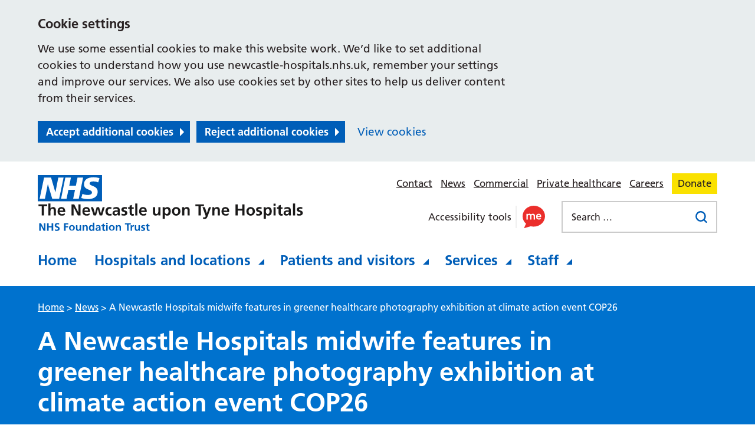

--- FILE ---
content_type: text/html; charset=UTF-8
request_url: https://www.newcastle-hospitals.nhs.uk/news/a-newcastle-hospitals-midwife-features-in-greener-healthcare-photography-exhibition-at-climate-action-event-cop26/
body_size: 17097
content:
<!DOCTYPE html>
<html lang="en-GB">

<head>
    <meta charset="UTF-8" />
    <meta name="viewport" content="width=device-width, initial-scale=1">
    <meta name="google-site-verification" content="" />
    <meta name="msapplication-TileColor" content="#da532c">
    <meta name="theme-color" content="#ffffff">
    <link rel="apple-touch-icon"
        sizes="180x180"
        href="https://www.newcastle-hospitals.nhs.uk/wp-content/themes/newcastle-hospitals/assets/imgs/favicons/apple-touch-icon.png?ver=1764845953">
    <link rel="icon" type="image/png"
        sizes="32x32"
        href="https://www.newcastle-hospitals.nhs.uk/wp-content/themes/newcastle-hospitals/assets/imgs/favicons/favicon-32x32.png?ver=1764845953">
    <link rel="icon" type="image/png"
        sizes="16x16"
        href="https://www.newcastle-hospitals.nhs.uk/wp-content/themes/newcastle-hospitals/assets/imgs/favicons/favicon-16x16.png?ver=1764845953">
    <link rel="manifest" href="https://www.newcastle-hospitals.nhs.uk/wp-content/themes/newcastle-hospitals/assets/imgs/favicons/manifest.json?ver=1764845953">
    <link rel="mask-icon" href="https://www.newcastle-hospitals.nhs.uk/wp-content/themes/newcastle-hospitals/assets/imgs/favicons/safari-pinned-tab.svg?ver=1764845953" color="#625d5c">
    <link rel="stylesheet" href="https://www.newcastle-hospitals.nhs.uk/wp-content/themes/newcastle-hospitals/style.css?ver=1764845953">
    <meta name='robots' content='index, follow, max-image-preview:large, max-snippet:-1, max-video-preview:-1' />
	<style>img:is([sizes="auto" i], [sizes^="auto," i]) { contain-intrinsic-size: 3000px 1500px }</style>
	
	<!-- This site is optimized with the Yoast SEO plugin v26.8 - https://yoast.com/product/yoast-seo-wordpress/ -->
	<title>A Newcastle Hospitals midwife features in greener healthcare photography exhibition at climate action event COP26 - Newcastle Hospitals NHS Foundation Trust</title>
	<link rel="canonical" href="https://www.newcastle-hospitals.nhs.uk/news/a-newcastle-hospitals-midwife-features-in-greener-healthcare-photography-exhibition-at-climate-action-event-cop26/" />
	<meta property="og:locale" content="en_GB" />
	<meta property="og:type" content="article" />
	<meta property="og:title" content="A Newcastle Hospitals midwife features in greener healthcare photography exhibition at climate action event COP26 - Newcastle Hospitals NHS Foundation Trust" />
	<meta property="og:description" content="NHS England has unveiled a new photography exhibition, &ldquo;Care for the future: delivering the world&rsquo;s first net zero health service,&rdquo; at COP26 &ndash; the United Nations Conference of the Parties. A midwife from Newcastle Hospitals &ndash; the first healthcare organisation in the world to declare a climate emergency &ndash; will be featured in the exhibition [&hellip;]" />
	<meta property="og:url" content="https://www.newcastle-hospitals.nhs.uk/news/a-newcastle-hospitals-midwife-features-in-greener-healthcare-photography-exhibition-at-climate-action-event-cop26/" />
	<meta property="og:site_name" content="Newcastle Hospitals NHS Foundation Trust" />
	<meta property="article:published_time" content="2021-11-01T13:41:47+00:00" />
	<meta property="article:modified_time" content="2021-11-01T14:12:39+00:00" />
	<meta property="og:image" content="https://www.newcastle-hospitals.nhs.uk/content/uploads/2021/11/Greener-NHS-Newcastle-30-9-21-018-V3-scaled-e1635776504136.jpg" />
	<meta property="og:image:width" content="1707" />
	<meta property="og:image:height" content="631" />
	<meta property="og:image:type" content="image/jpeg" />
	<meta name="author" content="Stephanie Riddington" />
	<meta name="twitter:card" content="summary_large_image" />
	<meta name="twitter:label1" content="Estimated reading time" />
	<meta name="twitter:data1" content="4 minutes" />
	<script type="application/ld+json" class="yoast-schema-graph">{"@context":"https://schema.org","@graph":[{"@type":"Article","@id":"https://www.newcastle-hospitals.nhs.uk/news/a-newcastle-hospitals-midwife-features-in-greener-healthcare-photography-exhibition-at-climate-action-event-cop26/#article","isPartOf":{"@id":"https://www.newcastle-hospitals.nhs.uk/news/a-newcastle-hospitals-midwife-features-in-greener-healthcare-photography-exhibition-at-climate-action-event-cop26/"},"author":"Newcastle Hospitals NHS Foundation Trust","headline":"A Newcastle Hospitals midwife features in greener healthcare photography exhibition at climate action event COP26","datePublished":"2021-11-01T13:41:47+00:00","dateModified":"2021-11-01T14:12:39+00:00","mainEntityOfPage":{"@id":"https://www.newcastle-hospitals.nhs.uk/news/a-newcastle-hospitals-midwife-features-in-greener-healthcare-photography-exhibition-at-climate-action-event-cop26/"},"wordCount":828,"image":{"@id":"https://www.newcastle-hospitals.nhs.uk/news/a-newcastle-hospitals-midwife-features-in-greener-healthcare-photography-exhibition-at-climate-action-event-cop26/#primaryimage"},"thumbnailUrl":"https://www.newcastle-hospitals.nhs.uk/wp-content/uploads/2021/11/Greener-NHS-Newcastle-30-9-21-018-V3-scaled-e1635776504136.jpg","articleSection":["News"],"inLanguage":"en-GB"},{"@type":"WebPage","@id":"https://www.newcastle-hospitals.nhs.uk/news/a-newcastle-hospitals-midwife-features-in-greener-healthcare-photography-exhibition-at-climate-action-event-cop26/","url":"https://www.newcastle-hospitals.nhs.uk/news/a-newcastle-hospitals-midwife-features-in-greener-healthcare-photography-exhibition-at-climate-action-event-cop26/","name":"A Newcastle Hospitals midwife features in greener healthcare photography exhibition at climate action event COP26 - Newcastle Hospitals NHS Foundation Trust","isPartOf":{"@id":"https://www.newcastle-hospitals.nhs.uk/#website"},"primaryImageOfPage":{"@id":"https://www.newcastle-hospitals.nhs.uk/news/a-newcastle-hospitals-midwife-features-in-greener-healthcare-photography-exhibition-at-climate-action-event-cop26/#primaryimage"},"image":{"@id":"https://www.newcastle-hospitals.nhs.uk/news/a-newcastle-hospitals-midwife-features-in-greener-healthcare-photography-exhibition-at-climate-action-event-cop26/#primaryimage"},"thumbnailUrl":"https://www.newcastle-hospitals.nhs.uk/wp-content/uploads/2021/11/Greener-NHS-Newcastle-30-9-21-018-V3-scaled-e1635776504136.jpg","datePublished":"2021-11-01T13:41:47+00:00","dateModified":"2021-11-01T14:12:39+00:00","author":{"@id":"https://www.newcastle-hospitals.nhs.uk/#/schema/person/ca142943980d5df453daf53109e7cca7"},"breadcrumb":{"@id":"https://www.newcastle-hospitals.nhs.uk/news/a-newcastle-hospitals-midwife-features-in-greener-healthcare-photography-exhibition-at-climate-action-event-cop26/#breadcrumb"},"inLanguage":"en-GB","potentialAction":[{"@type":"ReadAction","target":["https://www.newcastle-hospitals.nhs.uk/news/a-newcastle-hospitals-midwife-features-in-greener-healthcare-photography-exhibition-at-climate-action-event-cop26/"]}]},{"@type":"ImageObject","inLanguage":"en-GB","@id":"https://www.newcastle-hospitals.nhs.uk/news/a-newcastle-hospitals-midwife-features-in-greener-healthcare-photography-exhibition-at-climate-action-event-cop26/#primaryimage","url":"https://www.newcastle-hospitals.nhs.uk/wp-content/uploads/2021/11/Greener-NHS-Newcastle-30-9-21-018-V3-scaled-e1635776504136.jpg","contentUrl":"https://www.newcastle-hospitals.nhs.uk/wp-content/uploads/2021/11/Greener-NHS-Newcastle-30-9-21-018-V3-scaled-e1635776504136.jpg","width":1707,"height":631,"caption":"A medical professional wearing PPE holding a baby"},{"@type":"BreadcrumbList","@id":"https://www.newcastle-hospitals.nhs.uk/news/a-newcastle-hospitals-midwife-features-in-greener-healthcare-photography-exhibition-at-climate-action-event-cop26/#breadcrumb","itemListElement":[{"@type":"ListItem","position":1,"name":"Home","item":"https://www.newcastle-hospitals.nhs.uk/"},{"@type":"ListItem","position":2,"name":"A Newcastle Hospitals midwife features in greener healthcare photography exhibition at climate action event COP26"}]},{"@type":"WebSite","@id":"https://www.newcastle-hospitals.nhs.uk/#website","url":"https://www.newcastle-hospitals.nhs.uk/","name":"Newcastle Hospitals NHS Foundation Trust","description":"One of the largest NHS trusts in the UK, providing \u2028healthcare to communities in the North East of England.","potentialAction":[{"@type":"SearchAction","target":{"@type":"EntryPoint","urlTemplate":"https://www.newcastle-hospitals.nhs.uk/?s={search_term_string}"},"query-input":{"@type":"PropertyValueSpecification","valueRequired":true,"valueName":"search_term_string"}}],"inLanguage":"en-GB"}]}</script>
	<!-- / Yoast SEO plugin. -->


<link rel='dns-prefetch' href='//cc.cdn.civiccomputing.com' />
<link rel='dns-prefetch' href='//www.google.com' />
<style id='classic-theme-styles-inline-css' type='text/css'>
/*! This file is auto-generated */
.wp-block-button__link{color:#fff;background-color:#32373c;border-radius:9999px;box-shadow:none;text-decoration:none;padding:calc(.667em + 2px) calc(1.333em + 2px);font-size:1.125em}.wp-block-file__button{background:#32373c;color:#fff;text-decoration:none}
</style>
<style id='global-styles-inline-css' type='text/css'>
:root{--wp--preset--aspect-ratio--square: 1;--wp--preset--aspect-ratio--4-3: 4/3;--wp--preset--aspect-ratio--3-4: 3/4;--wp--preset--aspect-ratio--3-2: 3/2;--wp--preset--aspect-ratio--2-3: 2/3;--wp--preset--aspect-ratio--16-9: 16/9;--wp--preset--aspect-ratio--9-16: 9/16;--wp--preset--color--black: #000000;--wp--preset--color--cyan-bluish-gray: #abb8c3;--wp--preset--color--white: #ffffff;--wp--preset--color--pale-pink: #f78da7;--wp--preset--color--vivid-red: #cf2e2e;--wp--preset--color--luminous-vivid-orange: #ff6900;--wp--preset--color--luminous-vivid-amber: #fcb900;--wp--preset--color--light-green-cyan: #7bdcb5;--wp--preset--color--vivid-green-cyan: #00d084;--wp--preset--color--pale-cyan-blue: #8ed1fc;--wp--preset--color--vivid-cyan-blue: #0693e3;--wp--preset--color--vivid-purple: #9b51e0;--wp--preset--gradient--vivid-cyan-blue-to-vivid-purple: linear-gradient(135deg,rgba(6,147,227,1) 0%,rgb(155,81,224) 100%);--wp--preset--gradient--light-green-cyan-to-vivid-green-cyan: linear-gradient(135deg,rgb(122,220,180) 0%,rgb(0,208,130) 100%);--wp--preset--gradient--luminous-vivid-amber-to-luminous-vivid-orange: linear-gradient(135deg,rgba(252,185,0,1) 0%,rgba(255,105,0,1) 100%);--wp--preset--gradient--luminous-vivid-orange-to-vivid-red: linear-gradient(135deg,rgba(255,105,0,1) 0%,rgb(207,46,46) 100%);--wp--preset--gradient--very-light-gray-to-cyan-bluish-gray: linear-gradient(135deg,rgb(238,238,238) 0%,rgb(169,184,195) 100%);--wp--preset--gradient--cool-to-warm-spectrum: linear-gradient(135deg,rgb(74,234,220) 0%,rgb(151,120,209) 20%,rgb(207,42,186) 40%,rgb(238,44,130) 60%,rgb(251,105,98) 80%,rgb(254,248,76) 100%);--wp--preset--gradient--blush-light-purple: linear-gradient(135deg,rgb(255,206,236) 0%,rgb(152,150,240) 100%);--wp--preset--gradient--blush-bordeaux: linear-gradient(135deg,rgb(254,205,165) 0%,rgb(254,45,45) 50%,rgb(107,0,62) 100%);--wp--preset--gradient--luminous-dusk: linear-gradient(135deg,rgb(255,203,112) 0%,rgb(199,81,192) 50%,rgb(65,88,208) 100%);--wp--preset--gradient--pale-ocean: linear-gradient(135deg,rgb(255,245,203) 0%,rgb(182,227,212) 50%,rgb(51,167,181) 100%);--wp--preset--gradient--electric-grass: linear-gradient(135deg,rgb(202,248,128) 0%,rgb(113,206,126) 100%);--wp--preset--gradient--midnight: linear-gradient(135deg,rgb(2,3,129) 0%,rgb(40,116,252) 100%);--wp--preset--font-size--small: 13px;--wp--preset--font-size--medium: 20px;--wp--preset--font-size--large: 36px;--wp--preset--font-size--x-large: 42px;--wp--preset--spacing--20: 0.44rem;--wp--preset--spacing--30: 0.67rem;--wp--preset--spacing--40: 1rem;--wp--preset--spacing--50: 1.5rem;--wp--preset--spacing--60: 2.25rem;--wp--preset--spacing--70: 3.38rem;--wp--preset--spacing--80: 5.06rem;--wp--preset--shadow--natural: 6px 6px 9px rgba(0, 0, 0, 0.2);--wp--preset--shadow--deep: 12px 12px 50px rgba(0, 0, 0, 0.4);--wp--preset--shadow--sharp: 6px 6px 0px rgba(0, 0, 0, 0.2);--wp--preset--shadow--outlined: 6px 6px 0px -3px rgba(255, 255, 255, 1), 6px 6px rgba(0, 0, 0, 1);--wp--preset--shadow--crisp: 6px 6px 0px rgba(0, 0, 0, 1);}:where(.is-layout-flex){gap: 0.5em;}:where(.is-layout-grid){gap: 0.5em;}body .is-layout-flex{display: flex;}.is-layout-flex{flex-wrap: wrap;align-items: center;}.is-layout-flex > :is(*, div){margin: 0;}body .is-layout-grid{display: grid;}.is-layout-grid > :is(*, div){margin: 0;}:where(.wp-block-columns.is-layout-flex){gap: 2em;}:where(.wp-block-columns.is-layout-grid){gap: 2em;}:where(.wp-block-post-template.is-layout-flex){gap: 1.25em;}:where(.wp-block-post-template.is-layout-grid){gap: 1.25em;}.has-black-color{color: var(--wp--preset--color--black) !important;}.has-cyan-bluish-gray-color{color: var(--wp--preset--color--cyan-bluish-gray) !important;}.has-white-color{color: var(--wp--preset--color--white) !important;}.has-pale-pink-color{color: var(--wp--preset--color--pale-pink) !important;}.has-vivid-red-color{color: var(--wp--preset--color--vivid-red) !important;}.has-luminous-vivid-orange-color{color: var(--wp--preset--color--luminous-vivid-orange) !important;}.has-luminous-vivid-amber-color{color: var(--wp--preset--color--luminous-vivid-amber) !important;}.has-light-green-cyan-color{color: var(--wp--preset--color--light-green-cyan) !important;}.has-vivid-green-cyan-color{color: var(--wp--preset--color--vivid-green-cyan) !important;}.has-pale-cyan-blue-color{color: var(--wp--preset--color--pale-cyan-blue) !important;}.has-vivid-cyan-blue-color{color: var(--wp--preset--color--vivid-cyan-blue) !important;}.has-vivid-purple-color{color: var(--wp--preset--color--vivid-purple) !important;}.has-black-background-color{background-color: var(--wp--preset--color--black) !important;}.has-cyan-bluish-gray-background-color{background-color: var(--wp--preset--color--cyan-bluish-gray) !important;}.has-white-background-color{background-color: var(--wp--preset--color--white) !important;}.has-pale-pink-background-color{background-color: var(--wp--preset--color--pale-pink) !important;}.has-vivid-red-background-color{background-color: var(--wp--preset--color--vivid-red) !important;}.has-luminous-vivid-orange-background-color{background-color: var(--wp--preset--color--luminous-vivid-orange) !important;}.has-luminous-vivid-amber-background-color{background-color: var(--wp--preset--color--luminous-vivid-amber) !important;}.has-light-green-cyan-background-color{background-color: var(--wp--preset--color--light-green-cyan) !important;}.has-vivid-green-cyan-background-color{background-color: var(--wp--preset--color--vivid-green-cyan) !important;}.has-pale-cyan-blue-background-color{background-color: var(--wp--preset--color--pale-cyan-blue) !important;}.has-vivid-cyan-blue-background-color{background-color: var(--wp--preset--color--vivid-cyan-blue) !important;}.has-vivid-purple-background-color{background-color: var(--wp--preset--color--vivid-purple) !important;}.has-black-border-color{border-color: var(--wp--preset--color--black) !important;}.has-cyan-bluish-gray-border-color{border-color: var(--wp--preset--color--cyan-bluish-gray) !important;}.has-white-border-color{border-color: var(--wp--preset--color--white) !important;}.has-pale-pink-border-color{border-color: var(--wp--preset--color--pale-pink) !important;}.has-vivid-red-border-color{border-color: var(--wp--preset--color--vivid-red) !important;}.has-luminous-vivid-orange-border-color{border-color: var(--wp--preset--color--luminous-vivid-orange) !important;}.has-luminous-vivid-amber-border-color{border-color: var(--wp--preset--color--luminous-vivid-amber) !important;}.has-light-green-cyan-border-color{border-color: var(--wp--preset--color--light-green-cyan) !important;}.has-vivid-green-cyan-border-color{border-color: var(--wp--preset--color--vivid-green-cyan) !important;}.has-pale-cyan-blue-border-color{border-color: var(--wp--preset--color--pale-cyan-blue) !important;}.has-vivid-cyan-blue-border-color{border-color: var(--wp--preset--color--vivid-cyan-blue) !important;}.has-vivid-purple-border-color{border-color: var(--wp--preset--color--vivid-purple) !important;}.has-vivid-cyan-blue-to-vivid-purple-gradient-background{background: var(--wp--preset--gradient--vivid-cyan-blue-to-vivid-purple) !important;}.has-light-green-cyan-to-vivid-green-cyan-gradient-background{background: var(--wp--preset--gradient--light-green-cyan-to-vivid-green-cyan) !important;}.has-luminous-vivid-amber-to-luminous-vivid-orange-gradient-background{background: var(--wp--preset--gradient--luminous-vivid-amber-to-luminous-vivid-orange) !important;}.has-luminous-vivid-orange-to-vivid-red-gradient-background{background: var(--wp--preset--gradient--luminous-vivid-orange-to-vivid-red) !important;}.has-very-light-gray-to-cyan-bluish-gray-gradient-background{background: var(--wp--preset--gradient--very-light-gray-to-cyan-bluish-gray) !important;}.has-cool-to-warm-spectrum-gradient-background{background: var(--wp--preset--gradient--cool-to-warm-spectrum) !important;}.has-blush-light-purple-gradient-background{background: var(--wp--preset--gradient--blush-light-purple) !important;}.has-blush-bordeaux-gradient-background{background: var(--wp--preset--gradient--blush-bordeaux) !important;}.has-luminous-dusk-gradient-background{background: var(--wp--preset--gradient--luminous-dusk) !important;}.has-pale-ocean-gradient-background{background: var(--wp--preset--gradient--pale-ocean) !important;}.has-electric-grass-gradient-background{background: var(--wp--preset--gradient--electric-grass) !important;}.has-midnight-gradient-background{background: var(--wp--preset--gradient--midnight) !important;}.has-small-font-size{font-size: var(--wp--preset--font-size--small) !important;}.has-medium-font-size{font-size: var(--wp--preset--font-size--medium) !important;}.has-large-font-size{font-size: var(--wp--preset--font-size--large) !important;}.has-x-large-font-size{font-size: var(--wp--preset--font-size--x-large) !important;}
:where(.wp-block-post-template.is-layout-flex){gap: 1.25em;}:where(.wp-block-post-template.is-layout-grid){gap: 1.25em;}
:where(.wp-block-columns.is-layout-flex){gap: 2em;}:where(.wp-block-columns.is-layout-grid){gap: 2em;}
:root :where(.wp-block-pullquote){font-size: 1.5em;line-height: 1.6;}
</style>
<link rel='stylesheet' id='searchwp-forms-css' href='https://www.newcastle-hospitals.nhs.uk/wp-content/plugins/searchwp/assets/css/frontend/search-forms.min.css?ver=4.5.6' type='text/css' media='all' />
<script type="text/javascript" src="https://www.newcastle-hospitals.nhs.uk/wp-content/themes/newcastle-hospitals/assets/js/vendor/jquery-3.5.1.js?ver=3.5.1" id="jquery-js"></script>
<link rel="https://api.w.org/" href="https://www.newcastle-hospitals.nhs.uk/wp-json/" /><link rel="alternate" title="JSON" type="application/json" href="https://www.newcastle-hospitals.nhs.uk/wp-json/wp/v2/posts/16830" /><link rel='shortlink' href='https://www.newcastle-hospitals.nhs.uk/?p=16830' />
<link rel="alternate" title="oEmbed (JSON)" type="application/json+oembed" href="https://www.newcastle-hospitals.nhs.uk/wp-json/oembed/1.0/embed?url=https%3A%2F%2Fwww.newcastle-hospitals.nhs.uk%2Fnews%2Fa-newcastle-hospitals-midwife-features-in-greener-healthcare-photography-exhibition-at-climate-action-event-cop26%2F" />
<link rel="alternate" title="oEmbed (XML)" type="text/xml+oembed" href="https://www.newcastle-hospitals.nhs.uk/wp-json/oembed/1.0/embed?url=https%3A%2F%2Fwww.newcastle-hospitals.nhs.uk%2Fnews%2Fa-newcastle-hospitals-midwife-features-in-greener-healthcare-photography-exhibition-at-climate-action-event-cop26%2F&#038;format=xml" />

    <script>
        // Include the following lines to define the gtag() function when
        // calling this code prior to your gtag.js or Tag Manager snippet
        window.dataLayer = window.dataLayer || [];

        function gtag() {
            dataLayer.push(arguments);
        }

        // Call the default command before gtag.js or Tag Manager runs to
        // adjust how the tags operate when they run. Modify the defaults
        // per your business requirements and prior consent granted/denied, e.g.:
        gtag('consent', 'default', {
            'ad_storage': 'denied',
            'ad_user_data': 'denied',
            'ad_personalization': 'denied',
            'analytics_storage': 'denied'
        });
    </script>

    <!-- Global site tag (gtag.js) - Google Analytics -->
    <script async src="https://www.googletagmanager.com/gtag/js?id=G-CW4TFHFWP3"></script>
    <script>
        window.dataLayer = window.dataLayer || [];

        function gtag() {
            window.dataLayer.push(arguments);
        }
        gtag('js', new Date());
        gtag('config', 'G-CW4TFHFWP3');
    </script>
</head>

<body class="wp-singular post-template-default single single-post postid-16830 single-format-standard wp-theme-newcastle-hospitals">
      <div class="ccc-govuk-wrapper">
    <div id="ccc-cookie-banner-govuk" class="govuk-cookie-banner cookie-banner ccc-cookie-banner fixed-top ccc-govuk-block-group" data-ccc-alternativeLang="true" data-nosnippet role="region" aria-label="Cookies Banner" hidden>
      <div class="govuk-cookie-banner__message govuk-width-container cookie-banner--main">
        <div class="govuk-grid-row">
          <div class="govuk-grid-column-two-thirds">
            <h2 class="govuk-cookie-banner__heading govuk-heading-m">Cookie settings</h2>
            <div class="govuk-cookie-banner__content">
              <div class="govuk-body">
                We use some essential cookies to make this website work. We’d like to set additional cookies to understand how you use newcastle-hospitals.nhs.uk, remember your settings and improve our services. We also use cookies set by other sites to help us deliver content from their services.              </div>
            </div>
          </div>
        </div>
        <div class="govuk-button-group">
          <button data-ccc-govuk="ccc-gov-uk-accept-settings" type="button" class="govuk-button cookie-banner-button--accept" data-module="govuk-button" value="accept">
            Accept additional cookies          </button>
          <button data-ccc-govuk="ccc-gov-uk-reject-settings" type="button" class="govuk-button  cookie-banner-button--reject" data-module="govuk-button" value="reject">
            Reject additional cookies          </button>
          <a class="govuk-link" href="https://newcastle-hospitals.nhs.uk/help/cookies/">View cookies</a>
        </div>
      </div>
      <div class="govuk-cookie-banner__message cookie-banner--accept govuk-width-container" role="alert" hidden>
        <div class="govuk-grid-row">
          <div class="govuk-grid-column-two-thirds">
            <div class="govuk-cookie-banner__content">
              <div class="govuk-body">You have accepted additional cookies. You <a href="/help/cookies/">can change your cookie settings</a> at any time.</div>
            </div>
          </div>
        </div>
        <div class="govuk-button-group">
          <button type="button" class="govuk-button cookie-banner-accept--hide" data-module="govuk-button" value="hide-accept">
            Hide this message          </button>
        </div>
      </div>
      <div class="govuk-cookie-banner__message cookie-banner--reject govuk-width-container" role="alert" hidden>
        <div class="govuk-grid-row">
          <div class="govuk-grid-column-two-thirds">
            <div class="govuk-cookie-banner__content">
              <div class="govuk-body">You have rejected additional cookies. You <a href="/help/cookies/">can change your cookie settings</a> at any time.</div>
            </div>
          </div>
        </div>
        <div class="govuk-button-group">
          <button type="button" class="govuk-button cookie-banner-reject--hide " data-module="govuk-button" value="hide-reject">
            Hide this message          </button>
        </div>
      </div>
    </div>
  </div>
<a href="#content-anchor" class="skiplink">Skip navigation</a>
<header class="site-header">
        <div class="u-wrapper">
            <div class="site-header__inner">
                <div class="site-header__logo">
                    

<a href="https://www.newcastle-hospitals.nhs.uk" title="Newcastle Hospitals NHS Foundation Trust Homepage" class="site-logo " id="main-logo">
    <img class="site-logo__image" src="https://www.newcastle-hospitals.nhs.uk/wp-content/themes/newcastle-hospitals/assets/imgs/logo.svg" alt="Newcastle Hospitals NHS Foundation Trust logo">
</a>

                    
    
    <a href="https://www.newcastle-hospitals.nhs.uk" title="Newcastle Hospitals NHS Foundation Trust Homepage" class="site-logo site-logo--hide" id="site-logo">
    <img class="site-logo__image" src="https://www.newcastle-hospitals.nhs.uk/wp-content/themes/newcastle-hospitals/assets/imgs/logo-white.svg" alt="Newcastle Hospitals NHS Foundation Trust logo">
</a>

                </div>
                <div class="site-header__secondary">
                    <div class="site-header__secondary-menu">
                                                    <nav class="site-header__secondary-nav">
                                    <ul aria-label="Secondary Navigation" class="nav-secondary "><li class="nav-secondary__item  nav-secondary__item--371"><a href="https://www.newcastle-hospitals.nhs.uk/contact-us/" class="nav-secondary__link">Contact</a></li>
<li class="nav-secondary__item  nav-secondary__item--372"><a href="https://www.newcastle-hospitals.nhs.uk/news/" class="nav-secondary__link">News</a></li>
<li class="nav-secondary__item  nav-secondary__item--17743"><a href="https://commercial.newcastle-hospitals.nhs.uk/" class="nav-secondary__link">Commercial</a></li>
<li class="nav-secondary__item  nav-secondary__item--39701"><a href="https://www.newcastleprivatehealthcare.co.uk/" class="nav-secondary__link">Private healthcare</a></li>
<li class="nav-secondary__item  nav-secondary__item--911"><a target="_blank" href="https://careers.nuth.nhs.uk/#new_tab" class="nav-secondary__link">Careers</a></li>
<li class="nav-secondary__item  nav-secondary__item--531"><a href="https://charity.newcastle-hospitals.nhs.uk/" class="nav-secondary__link">Donate</a></li>
</ul>

                            </nav>
                        
                        <div class="site-header__action-group">
                                                            <div class="site-header__recite">
                                    <span class="screen-reader-text">Use this link to enable the ReciteMe accessibility toolkit</span>
                                    <a href="#reciteme" role="button">
                                        <img src="https://www.newcastle-hospitals.nhs.uk/wp-content/themes/newcastle-hospitals/assets/imgs/icons/recite-me.svg" alt="Enable ReciteMe accessibility tools">
                                    </a>
                                </div>
                                                        <div class="site-header__menu-toggle">
                                <button id="js-toggle-nav" class="button-menu-toggle" aria-expanded="false" aria-label="Open Menu">
    <span class='button-menu-toggle__text' aria-hidden='true'>Menu</span>
</button>

                            </div>
                        </div>
                    </div>

                    <div class="site-header__group">
                                                    <div class="site-header__recite">
                                <span class="screen-reader-text">Use this link to enable the ReciteMe accessibility toolkit</span>
                                <a href="#reciteme" role="button">
                                    <p>Accessibility tools</p>
                                    <img src="https://www.newcastle-hospitals.nhs.uk/wp-content/themes/newcastle-hospitals/assets/imgs/icons/recite-me.svg" alt="Enable ReciteMe accessibility tools">
                                </a>
                            </div>
                        
                                                    <div class="site-header__search-form">
                                <form role="search" method="get" class="search-form" action="/">
    <label>
        <span class="screen-reader-text">Search for:</span>
        <input type="search" data-swplive="true" data-swpengine="default" class="search-field" placeholder="Search …" value="" name="s">
    </label>
    <input type="submit" class="search-submit" value="Search">
</form>

                            </div>
                                            </div>
                </div>

                <nav class="site-header__primary" id="mega-menu-container">
                        <ul aria-label="Primary Navigation" class="nav-primary "><li class="nav-primary__item  nav-primary__item--369"><a href="https://www.newcastle-hospitals.nhs.uk/" class="nav-primary__link">Home</a></li>
<li class="nav-primary__item  nav-primary__item--parent  nav-primary__item--385"><a href="https://www.newcastle-hospitals.nhs.uk/hospitals/" class="nav-primary__link">Hospitals and locations</a><div class="nav-primary__dropdown">


    

<nav class="mega-menu">
    <div class="mega-menu__content">
        <h2 class="mega-menu__title">Hospitals</h2>
                

	

<ul class="child-pages-menu">
            <li class="child-pages-menu__item child-pages-menu__item--half">
            <a href="https://www.newcastle-hospitals.nhs.uk/hospitals/royal-victoria-infirmary/" class="child-pages-menu__link">Royal Victoria Infirmary</a>
        </li>
            <li class="child-pages-menu__item child-pages-menu__item--half">
            <a href="https://www.newcastle-hospitals.nhs.uk/hospitals/great-north-childrens-hospital/" class="child-pages-menu__link">Great North Children’s Hospital</a>
        </li>
            <li class="child-pages-menu__item child-pages-menu__item--half">
            <a href="https://www.newcastle-hospitals.nhs.uk/hospitals/freeman-hospital/" class="child-pages-menu__link">Freeman Hospital</a>
        </li>
            <li class="child-pages-menu__item child-pages-menu__item--half">
            <a href="https://www.newcastle-hospitals.nhs.uk/hospitals/" class="child-pages-menu__link">Our other locations</a>
        </li>
    </ul>

            </div>
            <aside class="mega-menu__panel mega-menu__panel--purple">
            <a class="mega-menu__panel-link" href="https://www.newcastle-hospitals.nhs.uk/hospitals/royal-victoria-infirmary/">
                <p class="mega-menu__panel-title">Directions to the Royal Victoria Infirmary</p>
            </a>
        </aside>
    </nav>
</div></li>
<li class="nav-primary__item  nav-primary__item--parent  nav-primary__item--387"><a href="https://www.newcastle-hospitals.nhs.uk/information-for-all-patients-visitors/" class="nav-primary__link">Patients and visitors</a><div class="nav-primary__dropdown">




<nav class="mega-menu">
    <div class="mega-menu__content">
        <h2 class="mega-menu__title">Patients and visitors</h2>
                


	
<ul class="child-pages-menu">
            <li class="child-pages-menu__item child-pages-menu__item--third">
            <a href="https://www.newcastle-hospitals.nhs.uk/information-for-all-patients-visitors/getting-to-hospital/" class="child-pages-menu__link">Getting to hospital</a>
        </li>
            <li class="child-pages-menu__item child-pages-menu__item--third">
            <a href="https://www.newcastle-hospitals.nhs.uk/information-for-all-patients-visitors/your-stay-in-hospital/" class="child-pages-menu__link">Your stay in hospital</a>
        </li>
            <li class="child-pages-menu__item child-pages-menu__item--third">
            <a href="https://www.newcastle-hospitals.nhs.uk/information-for-all-patients-visitors/outpatients-no-overnight-stay-2/" class="child-pages-menu__link">Rearrange or cancel appointments</a>
        </li>
            <li class="child-pages-menu__item child-pages-menu__item--third">
            <a href="https://www.newcastle-hospitals.nhs.uk/information-for-all-patients-visitors/outpatients-no-overnight-stay-2/" class="child-pages-menu__link">Your outpatient appointment</a>
        </li>
            <li class="child-pages-menu__item child-pages-menu__item--third">
            <a href="https://www.newcastle-hospitals.nhs.uk/information-for-all-patients-visitors/information-for-visitors/" class="child-pages-menu__link">Visiting</a>
        </li>
            <li class="child-pages-menu__item child-pages-menu__item--third">
            <a href="https://www.newcastle-hospitals.nhs.uk/information-for-all-patients-visitors/patient-hub-waiting-list-validation/" class="child-pages-menu__link">Do you still need to see us?</a>
        </li>
            <li class="child-pages-menu__item child-pages-menu__item--third">
            <a href="https://www.newcastle-hospitals.nhs.uk/information-for-all-patients-visitors/accessibility/" class="child-pages-menu__link">Accessibility and disability support</a>
        </li>
            <li class="child-pages-menu__item child-pages-menu__item--third">
            <a href="https://www.newcastle-hospitals.nhs.uk/information-for-all-patients-visitors/video-appointments/" class="child-pages-menu__link">Video appointments</a>
        </li>
            <li class="child-pages-menu__item child-pages-menu__item--third">
            <a href="https://www.newcastle-hospitals.nhs.uk/information-for-all-patients-visitors/planning-discharge-together-from-the-start/" class="child-pages-menu__link">Planning for discharge together</a>
        </li>
            <li class="child-pages-menu__item child-pages-menu__item--third">
            <a href="https://www.newcastle-hospitals.nhs.uk/information-for-all-patients-visitors/privacy/" class="child-pages-menu__link">Privacy and dignity</a>
        </li>
            <li class="child-pages-menu__item child-pages-menu__item--third">
            <a href="https://www.newcastle-hospitals.nhs.uk/information-for-all-patients-visitors/carers-and-young-carers-support/" class="child-pages-menu__link">Support for carers</a>
        </li>
            <li class="child-pages-menu__item child-pages-menu__item--third">
            <a href="https://www.newcastle-hospitals.nhs.uk/information-for-all-patients-visitors/bereavement/" class="child-pages-menu__link">Bereavement support</a>
        </li>
            <li class="child-pages-menu__item child-pages-menu__item--third">
            <a href="https://www.newcastle-hospitals.nhs.uk/information-for-all-patients-visitors/chaplaincy/" class="child-pages-menu__link">Chaplaincy service</a>
        </li>
            <li class="child-pages-menu__item child-pages-menu__item--third">
            <a href="https://www.newcastle-hospitals.nhs.uk/information-for-all-patients-visitors/feedback/" class="child-pages-menu__link">We welcome your feedback</a>
        </li>
            <li class="child-pages-menu__item child-pages-menu__item--third">
            <a href="https://www.newcastle-hospitals.nhs.uk/information-for-all-patients-visitors/breastfeeding-in-our-hospitals/" class="child-pages-menu__link">Breastfeeding in our hospitals</a>
        </li>
            <li class="child-pages-menu__item child-pages-menu__item--third">
            <a href="https://www.newcastle-hospitals.nhs.uk/information-for-all-patients-visitors/access-to-medical-records/" class="child-pages-menu__link">Access to medical records</a>
        </li>
            <li class="child-pages-menu__item child-pages-menu__item--third">
            <a href="https://www.newcastle-hospitals.nhs.uk/information-for-all-patients-visitors/overseas-visitors/" class="child-pages-menu__link">Overseas visitors</a>
        </li>
            <li class="child-pages-menu__item child-pages-menu__item--third">
            <a href="https://www.newcastle-hospitals.nhs.uk/information-for-all-patients-visitors/online-payments/" class="child-pages-menu__link">Secure online payments</a>
        </li>
    </ul>

            </div>
    </nav>
</div></li>
<li class="nav-primary__item  nav-primary__item--parent  nav-primary__item--462"><a href="https://www.newcastle-hospitals.nhs.uk/services/" class="nav-primary__link">Services</a><div class="nav-primary__dropdown">




<nav class="mega-menu">
    <div class="mega-menu__content">
        <h2 class="mega-menu__title">Services</h2>
                    <p class="mega-menu__description">Select from the list below to jump to Services that begin with that letter.</p>
                




<section class="a-z-group "
>
    
    <div class="a-z-group__info"
    >
                <div class="a-z-group__grid">
                            <div class="a-z-group__grid-item">
                    


    <a class="a-z-button " href="https://www.newcastle-hospitals.nhs.uk/services/?filter_letter=A">
        A
    </a>

                </div>
                            <div class="a-z-group__grid-item">
                    


    <a class="a-z-button " href="https://www.newcastle-hospitals.nhs.uk/services/?filter_letter=B">
        B
    </a>

                </div>
                            <div class="a-z-group__grid-item">
                    


    <a class="a-z-button " href="https://www.newcastle-hospitals.nhs.uk/services/?filter_letter=C">
        C
    </a>

                </div>
                            <div class="a-z-group__grid-item">
                    


    <a class="a-z-button " href="https://www.newcastle-hospitals.nhs.uk/services/?filter_letter=D">
        D
    </a>

                </div>
                            <div class="a-z-group__grid-item">
                    


    <a class="a-z-button " href="https://www.newcastle-hospitals.nhs.uk/services/?filter_letter=E">
        E
    </a>

                </div>
                            <div class="a-z-group__grid-item">
                    


    <a class="a-z-button " href="https://www.newcastle-hospitals.nhs.uk/services/?filter_letter=F">
        F
    </a>

                </div>
                            <div class="a-z-group__grid-item">
                    


    <a class="a-z-button " href="https://www.newcastle-hospitals.nhs.uk/services/?filter_letter=G">
        G
    </a>

                </div>
                            <div class="a-z-group__grid-item">
                    


    <a class="a-z-button " href="https://www.newcastle-hospitals.nhs.uk/services/?filter_letter=H">
        H
    </a>

                </div>
                            <div class="a-z-group__grid-item">
                    


    <a class="a-z-button " href="https://www.newcastle-hospitals.nhs.uk/services/?filter_letter=I">
        I
    </a>

                </div>
                            <div class="a-z-group__grid-item">
                    


    <span class="a-z-button a-z-button--disabled">
        J
    </span>

                </div>
                            <div class="a-z-group__grid-item">
                    


    <span class="a-z-button a-z-button--disabled">
        K
    </span>

                </div>
                            <div class="a-z-group__grid-item">
                    


    <a class="a-z-button " href="https://www.newcastle-hospitals.nhs.uk/services/?filter_letter=L">
        L
    </a>

                </div>
                            <div class="a-z-group__grid-item">
                    


    <a class="a-z-button " href="https://www.newcastle-hospitals.nhs.uk/services/?filter_letter=M">
        M
    </a>

                </div>
                            <div class="a-z-group__grid-item">
                    


    <a class="a-z-button " href="https://www.newcastle-hospitals.nhs.uk/services/?filter_letter=N">
        N
    </a>

                </div>
                            <div class="a-z-group__grid-item">
                    


    <a class="a-z-button " href="https://www.newcastle-hospitals.nhs.uk/services/?filter_letter=O">
        O
    </a>

                </div>
                            <div class="a-z-group__grid-item">
                    


    <a class="a-z-button " href="https://www.newcastle-hospitals.nhs.uk/services/?filter_letter=P">
        P
    </a>

                </div>
                            <div class="a-z-group__grid-item">
                    


    <span class="a-z-button a-z-button--disabled">
        Q
    </span>

                </div>
                            <div class="a-z-group__grid-item">
                    


    <a class="a-z-button " href="https://www.newcastle-hospitals.nhs.uk/services/?filter_letter=R">
        R
    </a>

                </div>
                            <div class="a-z-group__grid-item">
                    


    <a class="a-z-button " href="https://www.newcastle-hospitals.nhs.uk/services/?filter_letter=S">
        S
    </a>

                </div>
                            <div class="a-z-group__grid-item">
                    


    <a class="a-z-button " href="https://www.newcastle-hospitals.nhs.uk/services/?filter_letter=T">
        T
    </a>

                </div>
                            <div class="a-z-group__grid-item">
                    


    <a class="a-z-button " href="https://www.newcastle-hospitals.nhs.uk/services/?filter_letter=U">
        U
    </a>

                </div>
                            <div class="a-z-group__grid-item">
                    


    <a class="a-z-button " href="https://www.newcastle-hospitals.nhs.uk/services/?filter_letter=V">
        V
    </a>

                </div>
                            <div class="a-z-group__grid-item">
                    


    <a class="a-z-button " href="https://www.newcastle-hospitals.nhs.uk/services/?filter_letter=W">
        W
    </a>

                </div>
                            <div class="a-z-group__grid-item">
                    


    <span class="a-z-button a-z-button--disabled">
        X
    </span>

                </div>
                            <div class="a-z-group__grid-item">
                    


    <span class="a-z-button a-z-button--disabled">
        Y
    </span>

                </div>
                            <div class="a-z-group__grid-item">
                    


    <span class="a-z-button a-z-button--disabled">
        Z
    </span>

                </div>
                    </div>
    </div>
</section>

                    <div class="mega-menu__text">
                View all <a href="https://www.newcastle-hospitals.nhs.uk/services/">Services</a>
            </div>
            </div>
    </nav>
</div></li>
<li class="nav-primary__item  nav-primary__item--parent  nav-primary__item--27132"><a href="https://www.newcastle-hospitals.nhs.uk/all-staff/" class="nav-primary__link">Staff</a><div class="nav-primary__dropdown">




<nav class="mega-menu">
    <div class="mega-menu__content">
        <h2 class="mega-menu__title">Staff</h2>
                

	

<ul class="child-pages-menu">
            <li class="child-pages-menu__item child-pages-menu__item--half">
            <a href="https://www.newcastle-hospitals.nhs.uk/consultants/" class="child-pages-menu__link">Consultants</a>
        </li>
            <li class="child-pages-menu__item child-pages-menu__item--half">
            <a href="https://www.newcastle-hospitals.nhs.uk/staff/" class="child-pages-menu__link">Nurse Consultants</a>
        </li>
    </ul>

            </div>
    </nav>
</div></li>
</ul>

                </nav>
            </div>
        </div>

        <nav class="site-header__mobile-nav" id="js-mobile-nav">
            <div class="site-header__mobile-shim">
                <div class="site-header__mobile-search">
                    <form role="search" method="get" class="search-form" action="/">
    <label>
        <span class="screen-reader-text">Search for:</span>
        <input type="search" data-swplive="true" data-swpengine="default" class="search-field" placeholder="Search …" value="" name="s">
    </label>
    <input type="submit" class="search-submit" value="Search">
</form>

                </div>
                    <ul aria-label="Mobile Navigation" class="nav-mobile-primary "><li class="nav-mobile-primary__item  nav-mobile-primary__item--369"><a href="https://www.newcastle-hospitals.nhs.uk/" class="nav-mobile-primary__link">Home</a></li>
<li class="nav-mobile-primary__item  nav-mobile-primary__item--385"><a href="https://www.newcastle-hospitals.nhs.uk/hospitals/" class="nav-mobile-primary__link">Hospitals and locations</a></li>
<li class="nav-mobile-primary__item  nav-mobile-primary__item--387"><a href="https://www.newcastle-hospitals.nhs.uk/information-for-all-patients-visitors/" class="nav-mobile-primary__link">Patients and visitors</a></li>
<li class="nav-mobile-primary__item  nav-mobile-primary__item--468"><a href="https://www.newcastle-hospitals.nhs.uk/consultants/" class="nav-mobile-primary__link">Consultants</a></li>
</ul>

                    <ul aria-label="Secondary Navigation" class="nav-mobile-secondary "><li class="nav-mobile-secondary__item  nav-mobile-secondary__item--371"><a href="https://www.newcastle-hospitals.nhs.uk/contact-us/" class="nav-mobile-secondary__link">Contact</a></li>
<li class="nav-mobile-secondary__item  nav-mobile-secondary__item--372"><a href="https://www.newcastle-hospitals.nhs.uk/news/" class="nav-mobile-secondary__link">News</a></li>
<li class="nav-mobile-secondary__item  nav-mobile-secondary__item--17743"><a href="https://commercial.newcastle-hospitals.nhs.uk/" class="nav-mobile-secondary__link">Commercial</a></li>
<li class="nav-mobile-secondary__item  nav-mobile-secondary__item--39701"><a href="https://www.newcastleprivatehealthcare.co.uk/" class="nav-mobile-secondary__link">Private healthcare</a></li>
<li class="nav-mobile-secondary__item  nav-mobile-secondary__item--911"><a target="_blank" href="https://careers.nuth.nhs.uk/#new_tab" class="nav-mobile-secondary__link">Careers</a></li>
<li class="nav-mobile-secondary__item  nav-mobile-secondary__item--531"><a href="https://charity.newcastle-hospitals.nhs.uk/" class="nav-mobile-secondary__link">Donate</a></li>
</ul>

            </div>
        </nav>
</header>
	




<section id="content-anchor" class="page-title ">
	<div class="u-wrapper">
		<div class="page-title__content">
							<div class="page-title__crumbs"><div class="breadcrumbs">
            <span property="itemListElement" typeof="ListItem"><a property="item" typeof="WebPage" title="Go to Newcastle Hospitals NHS Foundation Trust." href="https://www.newcastle-hospitals.nhs.uk" class="home" ><span property="name">Home</span></a><meta property="position" content="1"></span> &gt; <span property="itemListElement" typeof="ListItem"><a property="item" typeof="WebPage" title="Go to News." href="https://www.newcastle-hospitals.nhs.uk/news/" class="post-root post post-post" ><span property="name">News</span></a><meta property="position" content="2"></span> &gt; <span property="itemListElement" typeof="ListItem"><span property="name" class="post post-post current-item">A Newcastle Hospitals midwife features in greener healthcare photography exhibition at climate action event COP26</span><meta property="url" content="https://www.newcastle-hospitals.nhs.uk/news/a-newcastle-hospitals-midwife-features-in-greener-healthcare-photography-exhibition-at-climate-action-event-cop26/"><meta property="position" content="3"></span>
    </div></div>
						<h1 class="page-title__heading">A Newcastle Hospitals midwife features in greener healthcare photography exhibition at climate action event COP26</h1>
					</div>
	</div>
</section>
<main class="container" id="main">
    <div class="u-wrapper">
                                    <div class="content-sidebar-group">
    <div class="content-sidebar-group__content">
                                                        <div class="content-sidebar-group__content-item">
                            <figure class="featured-image">
        <img width="1240" height="400" src="https://www.newcastle-hospitals.nhs.uk/wp-content/uploads/bis-images/16834/Greener-NHS-Newcastle-30-9-21-018-V3-scaled-e1635776504136-1240x400-f50_50.jpg" class="attachment-1240x400" alt="A medical professional wearing PPE holding a baby" loading="lazy" />
    </figure>

                    </div>
                                                                <div class="content-sidebar-group__content-item">
                        <article class="standard-content">
    <html><body><p><strong>NHS England has unveiled a new photography exhibition, &ldquo;<em>Care for the future: delivering the world&rsquo;s first net zero health service,</em>&rdquo; at COP26 &ndash; the United Nations Conference of the Parties.</strong></p>



<p>A midwife from Newcastle Hospitals &ndash; the first healthcare organisation in the world to declare a climate emergency &ndash; will be featured in the exhibition at the climate action event COP26 this week.</p>



<p>In June 2019, Newcastle Hospitals became the first healthcare organisation in the world to declare a climate emergency, recognising the threat that climate breakdown poses to public health, and committing to becoming carbon neutral by 2040.</p>



<p>As part of the work to address our environment impact, in September this year, Newcastle mum Kaja Gersinska has became the first person in the UK to use climate-friendly pain relief after giving birth at Newcastle&rsquo;s Royal Victoria Infirmary.</p>



<p>Entonox, also known as gas and air, is a mixture of nitrous oxide and oxygen and has been used to provide pain relief for women in labour for over a hundred years.</p>



<p>However, nitrous oxide is a powerful greenhouse gas, almost 300 times more potent than carbon dioxide, and escapes into the atmosphere after being exhaled by a patient.</p>



<p>With up to eight million litres of gas and air used each year at Newcastle Hospitals, rolling out this innovative technology offers the potential to reduce emissions, one birth at a time.</p>



<p>The Trust&rsquo;s Associate Director &ndash; Sustainability, James Dixon, said: &ldquo;We&rsquo;ve made significant progress in reducing the environmental impact of our anaesthetic care pathways in recent years, with a 23% reduction in anaesthetic gas carbon emissions last year alone.</p>



<p>&ldquo;All of this has been led by clinicians who are passionate about planetary, as well as patient, health. Our use of Entonox (gas and air) is by far the biggest contributor to our anaesthetic gas carbon footprint and in adopting this innovative technology we will see thousands of tonnes of carbon saved (or the equivalent annual carbon emissions of 150 UK citizens).&rdquo;</p>



<p>&ldquo;This is just one example of how we are embedding sustainability into our healthcare services, working hard to empower staff to make sustainable choices for the benefit of our patients and the planet.&rdquo;</p>



<p>Bethany, a Midwife, is part of the Newcastle Birthing Centre team that supported the UK&rsquo;s first mother to give birth using climate-friendly pain relief during labour, added: &ldquo;For mums that are giving birth now, climate change is clearly a big issue and we want to do all we can now to do better.&rdquo;</p>



<p>Newcastle Hospitals is well known for its award winning <a href="https://www.newcastle-hospitals.nhs.uk/wp-content/uploads/2021/07/Shine-Annual-Report-2020-2021.pdf">Shine (Sustainable Healthcare in Newcastle) programme</a> and was the first healthcare organisation in the world to declare a climate emergency, in recognition that the climate emergency is a health emergency. The Trust is also committed to the ambitious goal of becoming a net-zero carbon organisation by 2030.</p>



<p>Newcastle Hospitals has already introduced a range of actions to address the environmental impact in <a href="https://www.newcastle-hospitals.nhs.uk/about/ambitions/climate-emergency/">our eight key areas</a>. Some of these actions and achievements include:</p>



<ul class="wp-block-list"><li>Chief Executive, Dame Jackie Daniel, is part of the NHS Net Zero Carbon Expert Panel bringing together system leaders from across the NHS to build, develop and share best practice for a net zero NHS.<br></li><li>Removing over 3,000 patient journeys a month to hospital dispensaries (approximately 100,000 patient &amp; visitor miles a month) by creating a pharmacy delivery hub as part of the COVID-19 response.<br></li><li>A 5% decrease in emissions related to our &lsquo;Newcastle Hospitals Carbon Footprint&rsquo;, compared to 2019/20.<br></li><li>In the last year we have undertaken 30% of outpatient appointments remotely (virtual/telephone). This has been estimated to save 7 million patient journey miles and almost 2000 tonnes of carbon.<br></li><li>We launched a Climate Emergency Action Fund to support staff led projects.<br></li><li>We have committed to Passivhaus design &amp; BREEAM Outstanding in new buildings.<br></li><li>We recycled 47% of non-clinical waste.<br></li><li>We established the Shelford Sustainability Leads Group to share best practice and collaborate on projects with a national reach.<br></li><li>The carbon footprint for all travel included in the Newcastle Hospitals Carbon Footprint Plus boundary has decreased 25% from 2019/20.<br></li><li>Almost 1000 members of staff signed up to Shine Rewards and completed 15000 sustainable actions in 6 months.</li></ul>



<p>You can find out more about Newcastle Hospitals long-term goals and priority actions for the next five years set out in our <a href="https://www.newcastle-hospitals.nhs.uk/wp-content/uploads/2021/04/x228180_nuth_p1_nm.pdf">Climate Emergency Strategy</a>.</p>



<p>In October 2020, the NHS became the world&rsquo;s first health system to commit to reaching carbon net zero, in response to the profound and growing threat to health posed by climate change.</p>



<p>The exhibition will be on display in the Blue Zone of the COP26 venue in Glasgow, for the duration of the conference [31<sup>st</sup> October &ndash; 12<sup>th</sup> November], before it will move on to Newcastle NHS Hospital Trust in December, and on to other NHS Trusts across the country over the course of 2022.</p>



<p>The full exhibition and stories can be accessed digitally on the <a href="https://www.england.nhs.uk/greenernhs/whats-already-happening/photography-exhibition/">Greener NHS website</a>.</p>



<p>To find out more about this exhibition, please contact: <a><span class="__cf_email__" data-cfemail="a8cfdacdcdc6cdda86c6c0dbe8c6c0db86c6cddc">[email&#160;protected]</span>.</a></p>
<script data-cfasync="false" src="/cdn-cgi/scripts/5c5dd728/cloudflare-static/email-decode.min.js"></script></body></html>

</article>
                    </div>
                                                                                            <div class="content-sidebar-group__content-item">
                        <div class="page-dates">
                        <time class="page-dates__date-text" datetime="2021-11-01">Page published: <span class="page-dates__date" >01/11/2021</span></time>
                    <time class="page-dates__date-text" datetime="2021-11-01">Page last updated: <span class="page-dates__date" >01/11/2021</span></time>
            </div>

                    </div>
                                                                <div class="content-sidebar-group__content-item">
                        <aside class='share-links'>
    <div class='share-links__action-group'>
        <p class='share-links__share-title'>Share this page on</p>
        <ul class='share-links__list'>
                            <li class='share-links__item'>
                    <a class="share-links__icon" title="Share on X" aria-label="Share on Twitter"
                        href="https://twitter.com/intent/tweet?text=A+Newcastle+Hospitals+midwife+features+in+greener+healthcare+photography+exhibition+at+climate+action+event+COP26&amp;url=https%3A%2F%2Fwww.newcastle-hospitals.nhs.uk%2Fnews%2Fa-newcastle-hospitals-midwife-features-in-greener-healthcare-photography-exhibition-at-climate-action-event-cop26%2F">
                        <img src="https://www.newcastle-hospitals.nhs.uk/wp-content/themes/newcastle-hospitals/assets/imgs/icons/share-x.svg" class="share-links__icon-image share-links__icon-image--twitter" alt="Twitter logo">
                    </a>
                </li>
                                        <li class='share-links__item'>
                    <a class="share-links__icon" title="Share on Facebook" aria-label="Share on Facebook"
                        href="http://www.facebook.com/sharer.php?u=https%3A%2F%2Fwww.newcastle-hospitals.nhs.uk%2Fnews%2Fa-newcastle-hospitals-midwife-features-in-greener-healthcare-photography-exhibition-at-climate-action-event-cop26%2F">
                        <img src="https://www.newcastle-hospitals.nhs.uk/wp-content/themes/newcastle-hospitals/assets/imgs/icons/share-facebook.svg" class="share-links__icon-image share-links__icon-image--facebook" alt="Facebook logo">
                    </a>
                </li>
                                        <li class='share-links__item'>
                    <a class="share-links__icon" title="Share via Email" aria-label="Share via Email" href="/cdn-cgi/l/email-protection#[base64]">
                        <img src="https://www.newcastle-hospitals.nhs.uk/wp-content/themes/newcastle-hospitals/assets/imgs/icons/share-email.svg" class="share-links__icon-image share-links__icon-image--email" alt="Email icon">
                    </a>
                </li>
                    </ul>
    </div>
    <button onclick="window.print()" class="share-links__print">
        <span class="share-links__print-title">Print this page</span>
        <img src="https://www.newcastle-hospitals.nhs.uk/wp-content/themes/newcastle-hospitals/assets/imgs/icons/share-print.svg" class="share-links__icon-image" alt="">
    </button>
</aside>

                    </div>
                                        </div>
    <aside class="content-sidebar-group__sidebar">
                                    <div class="content-sidebar-group__sidebar-item">
                    
                </div>
                        </aside>
</div>

                            
                        </div>
</main>
<section class="social-media-banner">
    <div class="u-wrapper">
        <div class="social-media-banner__inner">
            <p class="social-media-banner__title">Follow us on social media for all the latest news and announcements</p>
            <div class="social-media-banner__icons">
                <ul class="social-media-icons">
            <li class="social-media-icons__item">
            <a class="social-media-icons__link" href="https://www.facebook.com/NewcastleHosps">
                <img src="https://www.newcastle-hospitals.nhs.uk/wp-content/themes/newcastle-hospitals/assets/imgs/icons/social-facebook.svg" class="social-media-icons__image social-media-icons__image--facebook" alt="Find us on Facebook">
            </a>
        </li>
    
            <li class="social-media-icons__item">
            <a class="social-media-icons__link" href="https://twitter.com/NewcastleHosps">
                <img src="https://www.newcastle-hospitals.nhs.uk/wp-content/themes/newcastle-hospitals/assets/imgs/icons/social-x.svg" class="social-media-icons__image social-media-icons__image--twitter" alt="Find us on Twitter">
            </a>
        </li>
    
            <li class="social-media-icons__item">
            <a class="social-media-icons__link" href="https://www.instagram.com/newcastlehosps/">
                <img src="https://www.newcastle-hospitals.nhs.uk/wp-content/themes/newcastle-hospitals/assets/imgs/icons/social-instagram.svg" class="social-media-icons__image social-media-icons__image--instagram" alt="Find us on Instagram">
            </a>
        </li>
    
            <li class="social-media-icons__item">
            <a class="social-media-icons__link" href="https://uk.linkedin.com/company/newcastlehosps">
                <img src="https://www.newcastle-hospitals.nhs.uk/wp-content/themes/newcastle-hospitals/assets/imgs/icons/social-linkedin.svg" class="social-media-icons__image social-media-icons__image--linkedin" alt="Find us on LinkedIn">
            </a>
        </li>
    
            <li class="social-media-icons__item">
            <a class="social-media-icons__link" href="https://www.youtube.com/user/NewcastleHospitals">
                <img src="https://www.newcastle-hospitals.nhs.uk/wp-content/themes/newcastle-hospitals/assets/imgs/icons/social-youtube.svg" class="social-media-icons__image social-media-icons__image--youtube" alt="Find us on YouTube">
            </a>
        </li>
    </ul>

            </div>
        </div>
    </div>
</section>
<footer class="site-footer">
    <div class="site-footer__inner">
        <div class="site-footer__content">
                            <div class="site-footer__featured-link">
                    <p class="site-footer__featured-title">
                        <a href="https://www.newcastle-hospitals.nhs.uk/services/">
                            Services
                        </a>
                    </p>
                    <p class="site-footer__featured-description">For service details please visit the relevant service page.</p>
                </div>
                            <div class="site-footer__featured-link">
                    <p class="site-footer__featured-title">
                        <a href="https://charity.newcastle-hospitals.nhs.uk/">
                            Charity
                        </a>
                    </p>
                    <p class="site-footer__featured-description">For charity details please visit the Charity site.</p>
                </div>
                            <div class="site-footer__featured-link">
                    <p class="site-footer__featured-title">
                        <a href="https://www.newcastle-hospitals.nhs.uk/hospitals/">
                            Hospitals
                        </a>
                    </p>
                    <p class="site-footer__featured-description">For hospital details please visit the relevant location.</p>
                </div>
                            <div class="site-footer__featured-link">
                    <p class="site-footer__featured-title">
                        <a href="https://www.newcastle-hospitals.nhs.uk/careers/">
                            Careers
                        </a>
                    </p>
                    <p class="site-footer__featured-description">For our current job vacancies, please visit the careers section.</p>
                </div>
                    </div>
        <div class="site-footer__cqc">
                <div class="cqc-widget">
    <script data-cfasync="false" src="/cdn-cgi/scripts/5c5dd728/cloudflare-static/email-decode.min.js"></script><script type="text/javascript" defer src="//www.cqc.org.uk/sites/all/modules/custom/cqc_widget/widget.js?data-id=RTD&amp;data-host=www.cqc.org.uk&amp;type=provider"></script>
</div>

        </div>
    </div>
    <div class="site-footer__end">
        <div class="site-footer__smallprint">
            <nav class="site-footer__nav">    <ul aria-label="Tertiary Navigation" class="nav-footer "><li class="nav-footer__item  nav-footer__item--371"><a href="https://www.newcastle-hospitals.nhs.uk/contact-us/" class="nav-footer__link">Contact</a></li>
<li class="nav-footer__item  nav-footer__item--487"><a href="https://www.newcastle-hospitals.nhs.uk/about/resources/" class="nav-footer__link">Information leaflets and helpful resources</a></li>
<li class="nav-footer__item  nav-footer__item--681"><a href="https://www.newcastle-hospitals.nhs.uk/help/foi/" class="nav-footer__link">Freedom of Information</a></li>
<li class="nav-footer__item  nav-footer__item--685"><a href="https://www.newcastle-hospitals.nhs.uk/help/press/" class="nav-footer__link">Press and media</a></li>
<li class="nav-footer__item  nav-footer__item--373"><a href="https://www.newcastle-hospitals.nhs.uk/help/accessibility/" class="nav-footer__link">Accessibility</a></li>
<li class="nav-footer__item  nav-footer__item--374"><a href="https://www.newcastle-hospitals.nhs.uk/help/privacy/" class="nav-footer__link">Privacy</a></li>
<li class="nav-footer__item  nav-footer__item--375"><a href="https://www.newcastle-hospitals.nhs.uk/help/cookies/" class="nav-footer__link">Cookies</a></li>
<li class="nav-footer__item  nav-footer__item--376"><a href="https://www.newcastle-hospitals.nhs.uk/help/terms-conditions/" class="nav-footer__link">Terms and conditions</a></li>
</ul>
</nav>
            <p>Copyright &copy; 2026 Newcastle upon Tyne Hospitals NHS Foundation Trust.</p>
        </div>
        <div class="site-footer__credits">
            <p>Lovingly crafted by <a href="https://www.mixd.co.uk/">Mixd</a></p>
        </div>
    </div>
</footer>
<script type="speculationrules">
{"prefetch":[{"source":"document","where":{"and":[{"href_matches":"\/*"},{"not":{"href_matches":["\/wp-*.php","\/wp-admin\/*","\/wp-content\/uploads\/*","\/wp-content\/*","\/wp-content\/plugins\/*","\/wp-content\/themes\/newcastle-hospitals\/*","\/*\\?(.+)"]}},{"not":{"selector_matches":"a[rel~=\"nofollow\"]"}},{"not":{"selector_matches":".no-prefetch, .no-prefetch a"}}]},"eagerness":"conservative"}]}
</script>
    <script>
        var serviceUrl = "//api.reciteme.com/asset/js?key=";
        var serviceKey = "9aefd826f33b122c4c8b339840f681e807c6d0ea";
        var options = {"Tracker":{"Ga":{"enabled":true}},"Docreader":{"endpoint":"https:\/\/docreader.reciteme.com\/doc\/url?q="},"autoEnable":0};
        var autoLoad = false;
        var enableFragment = "#reciteEnable";
        var reciteIsLoaded = [], frag = !1;
        window.location.hash === enableFragment && (frag = !0);

        function loadReciteScript(c, b) {
            var a = document.createElement("script");
            a.type = "text/javascript";
            a.readyState ? a.onreadystatechange = function() {
                if ("loaded" == a.readyState || "complete" == a.readyState) a.onreadystatechange = null, void 0 != b && b()
            } : void 0 != b && (a.onload = function() {
                b()
            });
            a.src = c;
            document.getElementsByTagName("head")[0].appendChild(a)
        }

        function _rc(c) {
            c += "=";
            for (var b = document.cookie.split(";"), a = 0; a < b.length; a++) {
                for (var d = b[a];
                    " " == d.charAt(0);) d = d.substring(1, d.length);
                if (0 == d.indexOf(c)) return d.substring(c.length, d.length)
            }
            return null
        }

        function loadReciteService(c) {
            for (var b = serviceUrl + serviceKey, a = 0; a < reciteIsLoaded.length; a++)
                if (reciteIsLoaded[a] == b) return;
            reciteIsLoaded.push(b);
            loadReciteScript(serviceUrl + serviceKey, function() {
                "function" === typeof _reciteLoaded && _reciteLoaded();
                "function" == typeof c && c();
                Recite.load(options);
                Recite.Event.subscribe("Recite:load", function() {
                    Recite.enable()
                })
            })
        }

        function loadReciteMe() {
            "true" == _rc("Recite.Persist") && loadReciteService();
            (autoLoad && "false" != _rc("Recite.Persist") || frag) && loadReciteService();

            var reciteMeButtons = document.querySelectorAll("[href$='#reciteme']");
            for (var i = 0; i < reciteMeButtons.length; i++) {
                var reciteMeButton = reciteMeButtons[i];
                if (reciteMeButton) {
                    reciteMeButton.addEventListener("click", function () {
                        // Sync the toolbar with the translate button:
                        // we may need to store the page lang when recite is loaded
                        // so that we can restore it when we close ...
                        var storedLang = localStorage.getItem("user_lang");
                        if(storedLang != undefined ){
                            localStorage.setItem('launch_language' , storedLang);
                        }
                        loadReciteService();
                    });
                }
            }
        }

        if(document.addEventListener) {
            document.addEventListener("DOMContentLoaded", function(event) {
                loadReciteMe();
            });
        } else {
            loadReciteMe();
        }

        
        function _reciteLoaded() {
            
            function _syncLanguage() {
                var lang = Recite.Preferences.get('language');
                var storedLang = localStorage.getItem("user_lang");
                if (lang != storedLang) {
                    localStorage.setItem("user_lang", lang);
                }               
            }

            function _resetLang() {
                //we should set the stored lang back to what it was when recite loaded..
                var launchLang = localStorage.getItem('launch_language');
                if( launchLang != undefined ){
                    localStorage.setItem("user_lang" , launchLang);
                }
                else{
                    localStorage.removeItem("user_lang");
                }
            }

            // Recite.Event.subscribe('Preferences:load', _syncLanguage);
            // Recite.Event.subscribe('Preferences:set', _syncLanguage);
            // Recite.Event.subscribe('Preferences:reset', _syncLanguage);
            // Recite.Event.subscribe('Controls:loaded', function () {
            //     Recite.Sizzle('[data-language="default"]')[0].addEventListener("click", function () {
            //         localStorage.removeItem("user_lang");
            //     });
            // });
            Recite.Event.subscribe('Recite:disable', _resetLang);

                    }

        

        // Translation Buttons:
        // Add translation to data-translate attributed element click events:
        var translateButtons = document.querySelectorAll("[data-translate]");
        for (var i = 0; i < translateButtons.length; i++) {
            translateButtons[i].addEventListener('click', function (e) {
                //update the non prefernces lang val here...
                var langCode = this.getAttribute("data-translate");
                if( langCode && langCode != undefined ){
                    // Do we want clicks on the in page lang selector
                    // that take place with recite open
                    // to be recalled 
                    // when recite closes?
                    // localStorage.setItem('launch_language' , langCode );
                    _handleTranslation( langCode );
                }
                
                e.preventDefault();
                e.stopPropagation();

                return false;
            }, false);
        }

        // Check for and handle stored language:
        if (_rc("Recite.Persist") === "false" || _rc("Recite.Persist") === null || _rc("Recite.Persist") == "null") {
            var storedLang = localStorage.getItem("user_lang");
            if (storedLang != "undefined") {
                _handleTranslation(storedLang);
            }
        }

        // Handle a translation:
        var reciteLoading = false;
        function _handleTranslation(lang) {
            if (lang === null || lang == "null" || lang == _getDocLang())
                return;

            if (typeof (Recite) != "undefined") {
                reciteLoading = false;
                localStorage.setItem("user_lang", lang);
                Recite.Language.Translate.translate(document.getElementsByTagName("body")[0], lang);
                if(Recite.isEnabled() ){
                    Recite.Preferences.set('language', lang);
                }
            } else {
                //check that we haven’t already requested this -
                if (!reciteLoading) {
                    loadAndTranslate(lang);
                }
            }
        }

        // Load ReciteMe core and schedule an initial translation:
        function loadAndTranslate(lang) {
            reciteLoading = true;
            loadReciteScript(serviceUrl + serviceKey, function () {
                _handleTranslation(lang); //this is in the script load callback so no ‘looping’
            });
        }

        // Assess the default language of the page:
        function _getDocLang() {
            var html = document.getElementsByTagName("html");
            if (html[0].hasAttribute("lang")) {
                return html[0].getAttribute("lang");
            }
            var body = document.getElementsByTagName("body");
            if (body[0].hasAttribute("lang")) {
                return body[0].getAttribute("lang");
            }
            return null;
        }
    </script>
        <script>
            var _SEARCHWP_LIVE_AJAX_SEARCH_BLOCKS = true;
            var _SEARCHWP_LIVE_AJAX_SEARCH_ENGINE = 'default';
            var _SEARCHWP_LIVE_AJAX_SEARCH_CONFIG = 'default';
        </script>
        <script type="text/javascript" src="//cc.cdn.civiccomputing.com/9/cookieControl-9.x.min.js?ver=6.8.3" id="ccc-cookie-control-js"></script>
<script type="text/javascript" src="https://www.newcastle-hospitals.nhs.uk/wp-content/plugins/civic-cookie-control-8/public/assets/asset_dist/cookie_control_public.js?ver=6.8.3" id="ccc-cookie-control_govuk_script-js"></script>
<script type="text/javascript" src="https://www.newcastle-hospitals.nhs.uk/wp-content/themes/newcastle-hospitals/scripts.min.js?ver=1764845953" id="@mixd/scripts-js"></script>
<script type="text/javascript" src="https://www.newcastle-hospitals.nhs.uk/wp-content/plugins/page-links-to/dist/new-tab.js?ver=3.3.7" id="page-links-to-js"></script>
<script type="text/javascript" id="swp-live-search-client-js-extra">
/* <![CDATA[ */
var searchwp_live_search_params = [];
searchwp_live_search_params = {"ajaxurl":"https:\/\/www.newcastle-hospitals.nhs.uk\/wp-admin\/admin-ajax.php","origin_id":16830,"config":{"default":{"engine":"default","input":{"delay":300,"min_chars":3},"results":{"position":"bottom","width":"auto","offset":{"x":0,"y":5}},"spinner":{"lines":12,"length":8,"width":3,"radius":8,"scale":1,"corners":1,"color":"#424242","fadeColor":"transparent","speed":1,"rotate":0,"animation":"searchwp-spinner-line-fade-quick","direction":1,"zIndex":2000000000,"className":"spinner","top":"50%","left":"50%","shadow":"0 0 1px transparent","position":"absolute"}}},"msg_no_config_found":"No valid SearchWP Live Search configuration found!","aria_instructions":"When autocomplete results are available use up and down arrows to review and enter to go to the desired page. Touch device users, explore by touch or with swipe gestures."};;
/* ]]> */
</script>
<script type="text/javascript" src="https://www.newcastle-hospitals.nhs.uk/wp-content/plugins/searchwp-live-ajax-search/assets/javascript/dist/script.min.js?ver=1.8.7" id="swp-live-search-client-js"></script>
<script type="text/javascript" id="gforms_recaptcha_recaptcha-js-extra">
/* <![CDATA[ */
var gforms_recaptcha_recaptcha_strings = {"site_key":"6LeFW5seAAAAAJchAtkcBpcy6YQDiGrS-kanhJT-","ajaxurl":"https:\/\/www.newcastle-hospitals.nhs.uk\/wp-admin\/admin-ajax.php","nonce":"238b2b2b53"};
/* ]]> */
</script>
<script type="text/javascript" src="https://www.google.com/recaptcha/api.js?render=6LeFW5seAAAAAJchAtkcBpcy6YQDiGrS-kanhJT-&amp;ver=1.6.0" id="gforms_recaptcha_recaptcha-js"></script>
<script type="text/javascript" id="gforms_recaptcha_recaptcha-js-after">
/* <![CDATA[ */
(function($){grecaptcha.ready(function(){$('.grecaptcha-badge').css('visibility','hidden');});})(jQuery);
/* ]]> */
</script>
<script type="text/javascript" id="wp-consent-api-js-extra">
/* <![CDATA[ */
var consent_api = {"consent_type":"","waitfor_consent_hook":"","cookie_expiration":"30","cookie_prefix":"wp_consent","services":[]};
/* ]]> */
</script>
<script type="text/javascript" src="https://www.newcastle-hospitals.nhs.uk/wp-content/plugins/wp-consent-api/assets/js/wp-consent-api.min.js?ver=2.0.0" id="wp-consent-api-js"></script>
            <script type="text/javascript">
                var config = {
                    apiKey: '67f6f903f29dc72aa4ff963890ffbe3cd282ea97',
                    product: 'CUSTOM',
                    logConsent: false,
                    notifyOnce: false,
                    initialState: 'CLOSED',
                    position: 'RIGHT',
                    theme: 'DARK',
                    layout: 'SLIDEOUT',
                    toggleType: 'slider',
                    acceptBehaviour: 'all',
                    closeOnGlobalChange: true,
                    iabCMP: false,
                                        closeStyle: 'icon',
                    consentCookieExpiry: 90,
                    subDomains: true,
                    mode: 'gdpr',
                    rejectButton: false,
                    settingsStyle: 'button',
                    encodeCookie: false,
                    setInnerHTML: true,
                    wrapInnerHTML: false,
                    accessibility: {
                        accessKey: 'C',
                        highlightFocus: false,
                        outline: true,
                        overlay: true,
                        disableSiteScrolling: false,
                    },
                                        text: {
                        title: 'Cookie settings',
                        intro: 'We use some essential cookies to make this website work. We’d like to set additional cookies to understand how you use newcastle-hospitals.nhs.uk, remember your settings and improve our services. We also use cookies set by other sites to help us deliver content from their services.',
                        necessaryTitle: 'Necessary Cookies',
                        necessaryDescription: 'Necessary cookies enable core functionality. The website cannot function properly without these cookies, and can only be disabled by changing your browser preferences.',
                        thirdPartyTitle: 'Warning: Some cookies require your attention',
                        thirdPartyDescription: 'Consent for the following cookies could not be automatically revoked. Please follow the link(s) below to opt out manually.',
                        on: 'On',
                        off: 'Off',
                        accept: 'Accept',
                        settings: 'Cookie Preferences',
                        acceptRecommended: 'Save changes',
                        acceptSettings: 'Accept additional cookies',
                        notifyTitle: 'Your choice regarding cookies on this site',
                        notifyDescription: 'We use cookies to optimise site functionality and give you the best possible experience.',
                        closeLabel: 'Hide this message',
                        cornerButton: 'Set cookie preferences.',
                        landmark: 'Cookie preferences.',
                        showVendors: 'Show vendors within this category',
                        thirdPartyCookies: 'This vendor may set third party cookies.',
                        readMore: 'Read more',
                        accessibilityAlert: 'This site uses cookies to store information. Press accesskey C to learn more about your options.',
                        rejectSettings: 'Reject additional cookies',
                        reject: 'Reject',
                                            },
                    
                        branding: {
                            fontColor: '#fff',
                            fontFamily: 'Arial,sans-serif',
                            fontSizeTitle: '1.2em',
                            fontSizeHeaders: '1em',
                            fontSize: '0.8em',
                            backgroundColor: '#313147',
                            toggleText: '#fff',
                            toggleColor: '#2f2f5f',
                            toggleBackground: '#111125',
                            alertText: '#fff',
                            alertBackground: '#111125',
                            acceptText: '#ffffff',
                            acceptBackground: '#111125',
                            rejectText: '#ffffff',
                            rejectBackground: '#111125',
                            closeText: '#111125',
                            closeBackground: '#FFF',
                            notifyFontColor: '#FFF',
                            notifyBackgroundColor: '#313147',
                                                            buttonIcon: null,
                                                        buttonIconWidth: '64px',
                            buttonIconHeight: '64px',
                            removeIcon: false,
                            removeAbout: false                        },
                                        
                                                                    
                                                                                    
                                            necessaryCookies: ['wordpress_*','wordpress_logged_in_*','CookieControl','wp_consent_*','wfwaf-authcookie-*','wf_loginalerted_*','wfls-remembered-*','wp_consent_statistics','wp_consent_statistics'],
                    
                                            optionalCookies: [
                                                             {
                                        name: 'analytics',
                                        label: 'Cookies that measure website use',
                                        description: 'We use Google Analytics cookies to measure how you use newcastle-hospitals.nhs.uk. These cookies collect information about: how you got to these sites the pages you visit and how long you spend on each page what you click on while you\&#039;re visiting these sites.',
                                                                                cookies: ['_ga', '_ga_*', '_gid', '_gat', '_gtag_UA_*'],
                                        onAccept: function() {
                                            wp_set_consent('statistics', 'allow')
gtag('consent', 'update', {'analytics_storage': 'granted'});
                                        },
                                        onRevoke: function() {
                                            wp_set_consent('statistics', 'deny');
gtag('consent', 'update', {'analytics_storage': 'denied'});                                        },
                                                                                recommendedState: 'off',
                                        lawfulBasis: 'consent',

                                        
                                    },
                                                                                             {
                                        name: 'communication-marketing',
                                        label: 'Cookies that help with our communications and marketing',
                                        description: 'These cookies may be set by third party websites and do things like measure how you view YouTube videos that are on newcastle-hospitals.nhs.uk.',
                                                                                cookies: ['VISITOR_INFO1_LIVE', 'VISITOR_PRIVACY_METADATA', 'GPS', 'YSC', 'PREF', '__utm_player', 'vuid'],
                                        onAccept: function() {
                                            wp_set_consent('marketing', 'allow');                                        },
                                        onRevoke: function() {
                                            wp_set_consent('marketing', 'deny');                                        },
                                                                                recommendedState: 'off',
                                        lawfulBasis: 'consent',

                                        
                                    },
                                                                                    ],
                                                                statement: {
                            description: '',
                            name: 'View cookies',
                            url: 'https://newcastle-hospitals.nhs.uk/help/cookies/',
                            updated: '04/12/2025'
                        },
                                        sameSiteCookie: true,
                    sameSiteValue: 'Strict',
                    notifyDismissButton: true
                };
                CookieControl.load(config);
            </script>

</body>
</html>


--- FILE ---
content_type: text/html; charset=utf-8
request_url: https://www.google.com/recaptcha/api2/anchor?ar=1&k=6LeFW5seAAAAAJchAtkcBpcy6YQDiGrS-kanhJT-&co=aHR0cHM6Ly93d3cubmV3Y2FzdGxlLWhvc3BpdGFscy5uaHMudWs6NDQz&hl=en&v=PoyoqOPhxBO7pBk68S4YbpHZ&size=invisible&anchor-ms=20000&execute-ms=30000&cb=614z5sqdeypv
body_size: 48744
content:
<!DOCTYPE HTML><html dir="ltr" lang="en"><head><meta http-equiv="Content-Type" content="text/html; charset=UTF-8">
<meta http-equiv="X-UA-Compatible" content="IE=edge">
<title>reCAPTCHA</title>
<style type="text/css">
/* cyrillic-ext */
@font-face {
  font-family: 'Roboto';
  font-style: normal;
  font-weight: 400;
  font-stretch: 100%;
  src: url(//fonts.gstatic.com/s/roboto/v48/KFO7CnqEu92Fr1ME7kSn66aGLdTylUAMa3GUBHMdazTgWw.woff2) format('woff2');
  unicode-range: U+0460-052F, U+1C80-1C8A, U+20B4, U+2DE0-2DFF, U+A640-A69F, U+FE2E-FE2F;
}
/* cyrillic */
@font-face {
  font-family: 'Roboto';
  font-style: normal;
  font-weight: 400;
  font-stretch: 100%;
  src: url(//fonts.gstatic.com/s/roboto/v48/KFO7CnqEu92Fr1ME7kSn66aGLdTylUAMa3iUBHMdazTgWw.woff2) format('woff2');
  unicode-range: U+0301, U+0400-045F, U+0490-0491, U+04B0-04B1, U+2116;
}
/* greek-ext */
@font-face {
  font-family: 'Roboto';
  font-style: normal;
  font-weight: 400;
  font-stretch: 100%;
  src: url(//fonts.gstatic.com/s/roboto/v48/KFO7CnqEu92Fr1ME7kSn66aGLdTylUAMa3CUBHMdazTgWw.woff2) format('woff2');
  unicode-range: U+1F00-1FFF;
}
/* greek */
@font-face {
  font-family: 'Roboto';
  font-style: normal;
  font-weight: 400;
  font-stretch: 100%;
  src: url(//fonts.gstatic.com/s/roboto/v48/KFO7CnqEu92Fr1ME7kSn66aGLdTylUAMa3-UBHMdazTgWw.woff2) format('woff2');
  unicode-range: U+0370-0377, U+037A-037F, U+0384-038A, U+038C, U+038E-03A1, U+03A3-03FF;
}
/* math */
@font-face {
  font-family: 'Roboto';
  font-style: normal;
  font-weight: 400;
  font-stretch: 100%;
  src: url(//fonts.gstatic.com/s/roboto/v48/KFO7CnqEu92Fr1ME7kSn66aGLdTylUAMawCUBHMdazTgWw.woff2) format('woff2');
  unicode-range: U+0302-0303, U+0305, U+0307-0308, U+0310, U+0312, U+0315, U+031A, U+0326-0327, U+032C, U+032F-0330, U+0332-0333, U+0338, U+033A, U+0346, U+034D, U+0391-03A1, U+03A3-03A9, U+03B1-03C9, U+03D1, U+03D5-03D6, U+03F0-03F1, U+03F4-03F5, U+2016-2017, U+2034-2038, U+203C, U+2040, U+2043, U+2047, U+2050, U+2057, U+205F, U+2070-2071, U+2074-208E, U+2090-209C, U+20D0-20DC, U+20E1, U+20E5-20EF, U+2100-2112, U+2114-2115, U+2117-2121, U+2123-214F, U+2190, U+2192, U+2194-21AE, U+21B0-21E5, U+21F1-21F2, U+21F4-2211, U+2213-2214, U+2216-22FF, U+2308-230B, U+2310, U+2319, U+231C-2321, U+2336-237A, U+237C, U+2395, U+239B-23B7, U+23D0, U+23DC-23E1, U+2474-2475, U+25AF, U+25B3, U+25B7, U+25BD, U+25C1, U+25CA, U+25CC, U+25FB, U+266D-266F, U+27C0-27FF, U+2900-2AFF, U+2B0E-2B11, U+2B30-2B4C, U+2BFE, U+3030, U+FF5B, U+FF5D, U+1D400-1D7FF, U+1EE00-1EEFF;
}
/* symbols */
@font-face {
  font-family: 'Roboto';
  font-style: normal;
  font-weight: 400;
  font-stretch: 100%;
  src: url(//fonts.gstatic.com/s/roboto/v48/KFO7CnqEu92Fr1ME7kSn66aGLdTylUAMaxKUBHMdazTgWw.woff2) format('woff2');
  unicode-range: U+0001-000C, U+000E-001F, U+007F-009F, U+20DD-20E0, U+20E2-20E4, U+2150-218F, U+2190, U+2192, U+2194-2199, U+21AF, U+21E6-21F0, U+21F3, U+2218-2219, U+2299, U+22C4-22C6, U+2300-243F, U+2440-244A, U+2460-24FF, U+25A0-27BF, U+2800-28FF, U+2921-2922, U+2981, U+29BF, U+29EB, U+2B00-2BFF, U+4DC0-4DFF, U+FFF9-FFFB, U+10140-1018E, U+10190-1019C, U+101A0, U+101D0-101FD, U+102E0-102FB, U+10E60-10E7E, U+1D2C0-1D2D3, U+1D2E0-1D37F, U+1F000-1F0FF, U+1F100-1F1AD, U+1F1E6-1F1FF, U+1F30D-1F30F, U+1F315, U+1F31C, U+1F31E, U+1F320-1F32C, U+1F336, U+1F378, U+1F37D, U+1F382, U+1F393-1F39F, U+1F3A7-1F3A8, U+1F3AC-1F3AF, U+1F3C2, U+1F3C4-1F3C6, U+1F3CA-1F3CE, U+1F3D4-1F3E0, U+1F3ED, U+1F3F1-1F3F3, U+1F3F5-1F3F7, U+1F408, U+1F415, U+1F41F, U+1F426, U+1F43F, U+1F441-1F442, U+1F444, U+1F446-1F449, U+1F44C-1F44E, U+1F453, U+1F46A, U+1F47D, U+1F4A3, U+1F4B0, U+1F4B3, U+1F4B9, U+1F4BB, U+1F4BF, U+1F4C8-1F4CB, U+1F4D6, U+1F4DA, U+1F4DF, U+1F4E3-1F4E6, U+1F4EA-1F4ED, U+1F4F7, U+1F4F9-1F4FB, U+1F4FD-1F4FE, U+1F503, U+1F507-1F50B, U+1F50D, U+1F512-1F513, U+1F53E-1F54A, U+1F54F-1F5FA, U+1F610, U+1F650-1F67F, U+1F687, U+1F68D, U+1F691, U+1F694, U+1F698, U+1F6AD, U+1F6B2, U+1F6B9-1F6BA, U+1F6BC, U+1F6C6-1F6CF, U+1F6D3-1F6D7, U+1F6E0-1F6EA, U+1F6F0-1F6F3, U+1F6F7-1F6FC, U+1F700-1F7FF, U+1F800-1F80B, U+1F810-1F847, U+1F850-1F859, U+1F860-1F887, U+1F890-1F8AD, U+1F8B0-1F8BB, U+1F8C0-1F8C1, U+1F900-1F90B, U+1F93B, U+1F946, U+1F984, U+1F996, U+1F9E9, U+1FA00-1FA6F, U+1FA70-1FA7C, U+1FA80-1FA89, U+1FA8F-1FAC6, U+1FACE-1FADC, U+1FADF-1FAE9, U+1FAF0-1FAF8, U+1FB00-1FBFF;
}
/* vietnamese */
@font-face {
  font-family: 'Roboto';
  font-style: normal;
  font-weight: 400;
  font-stretch: 100%;
  src: url(//fonts.gstatic.com/s/roboto/v48/KFO7CnqEu92Fr1ME7kSn66aGLdTylUAMa3OUBHMdazTgWw.woff2) format('woff2');
  unicode-range: U+0102-0103, U+0110-0111, U+0128-0129, U+0168-0169, U+01A0-01A1, U+01AF-01B0, U+0300-0301, U+0303-0304, U+0308-0309, U+0323, U+0329, U+1EA0-1EF9, U+20AB;
}
/* latin-ext */
@font-face {
  font-family: 'Roboto';
  font-style: normal;
  font-weight: 400;
  font-stretch: 100%;
  src: url(//fonts.gstatic.com/s/roboto/v48/KFO7CnqEu92Fr1ME7kSn66aGLdTylUAMa3KUBHMdazTgWw.woff2) format('woff2');
  unicode-range: U+0100-02BA, U+02BD-02C5, U+02C7-02CC, U+02CE-02D7, U+02DD-02FF, U+0304, U+0308, U+0329, U+1D00-1DBF, U+1E00-1E9F, U+1EF2-1EFF, U+2020, U+20A0-20AB, U+20AD-20C0, U+2113, U+2C60-2C7F, U+A720-A7FF;
}
/* latin */
@font-face {
  font-family: 'Roboto';
  font-style: normal;
  font-weight: 400;
  font-stretch: 100%;
  src: url(//fonts.gstatic.com/s/roboto/v48/KFO7CnqEu92Fr1ME7kSn66aGLdTylUAMa3yUBHMdazQ.woff2) format('woff2');
  unicode-range: U+0000-00FF, U+0131, U+0152-0153, U+02BB-02BC, U+02C6, U+02DA, U+02DC, U+0304, U+0308, U+0329, U+2000-206F, U+20AC, U+2122, U+2191, U+2193, U+2212, U+2215, U+FEFF, U+FFFD;
}
/* cyrillic-ext */
@font-face {
  font-family: 'Roboto';
  font-style: normal;
  font-weight: 500;
  font-stretch: 100%;
  src: url(//fonts.gstatic.com/s/roboto/v48/KFO7CnqEu92Fr1ME7kSn66aGLdTylUAMa3GUBHMdazTgWw.woff2) format('woff2');
  unicode-range: U+0460-052F, U+1C80-1C8A, U+20B4, U+2DE0-2DFF, U+A640-A69F, U+FE2E-FE2F;
}
/* cyrillic */
@font-face {
  font-family: 'Roboto';
  font-style: normal;
  font-weight: 500;
  font-stretch: 100%;
  src: url(//fonts.gstatic.com/s/roboto/v48/KFO7CnqEu92Fr1ME7kSn66aGLdTylUAMa3iUBHMdazTgWw.woff2) format('woff2');
  unicode-range: U+0301, U+0400-045F, U+0490-0491, U+04B0-04B1, U+2116;
}
/* greek-ext */
@font-face {
  font-family: 'Roboto';
  font-style: normal;
  font-weight: 500;
  font-stretch: 100%;
  src: url(//fonts.gstatic.com/s/roboto/v48/KFO7CnqEu92Fr1ME7kSn66aGLdTylUAMa3CUBHMdazTgWw.woff2) format('woff2');
  unicode-range: U+1F00-1FFF;
}
/* greek */
@font-face {
  font-family: 'Roboto';
  font-style: normal;
  font-weight: 500;
  font-stretch: 100%;
  src: url(//fonts.gstatic.com/s/roboto/v48/KFO7CnqEu92Fr1ME7kSn66aGLdTylUAMa3-UBHMdazTgWw.woff2) format('woff2');
  unicode-range: U+0370-0377, U+037A-037F, U+0384-038A, U+038C, U+038E-03A1, U+03A3-03FF;
}
/* math */
@font-face {
  font-family: 'Roboto';
  font-style: normal;
  font-weight: 500;
  font-stretch: 100%;
  src: url(//fonts.gstatic.com/s/roboto/v48/KFO7CnqEu92Fr1ME7kSn66aGLdTylUAMawCUBHMdazTgWw.woff2) format('woff2');
  unicode-range: U+0302-0303, U+0305, U+0307-0308, U+0310, U+0312, U+0315, U+031A, U+0326-0327, U+032C, U+032F-0330, U+0332-0333, U+0338, U+033A, U+0346, U+034D, U+0391-03A1, U+03A3-03A9, U+03B1-03C9, U+03D1, U+03D5-03D6, U+03F0-03F1, U+03F4-03F5, U+2016-2017, U+2034-2038, U+203C, U+2040, U+2043, U+2047, U+2050, U+2057, U+205F, U+2070-2071, U+2074-208E, U+2090-209C, U+20D0-20DC, U+20E1, U+20E5-20EF, U+2100-2112, U+2114-2115, U+2117-2121, U+2123-214F, U+2190, U+2192, U+2194-21AE, U+21B0-21E5, U+21F1-21F2, U+21F4-2211, U+2213-2214, U+2216-22FF, U+2308-230B, U+2310, U+2319, U+231C-2321, U+2336-237A, U+237C, U+2395, U+239B-23B7, U+23D0, U+23DC-23E1, U+2474-2475, U+25AF, U+25B3, U+25B7, U+25BD, U+25C1, U+25CA, U+25CC, U+25FB, U+266D-266F, U+27C0-27FF, U+2900-2AFF, U+2B0E-2B11, U+2B30-2B4C, U+2BFE, U+3030, U+FF5B, U+FF5D, U+1D400-1D7FF, U+1EE00-1EEFF;
}
/* symbols */
@font-face {
  font-family: 'Roboto';
  font-style: normal;
  font-weight: 500;
  font-stretch: 100%;
  src: url(//fonts.gstatic.com/s/roboto/v48/KFO7CnqEu92Fr1ME7kSn66aGLdTylUAMaxKUBHMdazTgWw.woff2) format('woff2');
  unicode-range: U+0001-000C, U+000E-001F, U+007F-009F, U+20DD-20E0, U+20E2-20E4, U+2150-218F, U+2190, U+2192, U+2194-2199, U+21AF, U+21E6-21F0, U+21F3, U+2218-2219, U+2299, U+22C4-22C6, U+2300-243F, U+2440-244A, U+2460-24FF, U+25A0-27BF, U+2800-28FF, U+2921-2922, U+2981, U+29BF, U+29EB, U+2B00-2BFF, U+4DC0-4DFF, U+FFF9-FFFB, U+10140-1018E, U+10190-1019C, U+101A0, U+101D0-101FD, U+102E0-102FB, U+10E60-10E7E, U+1D2C0-1D2D3, U+1D2E0-1D37F, U+1F000-1F0FF, U+1F100-1F1AD, U+1F1E6-1F1FF, U+1F30D-1F30F, U+1F315, U+1F31C, U+1F31E, U+1F320-1F32C, U+1F336, U+1F378, U+1F37D, U+1F382, U+1F393-1F39F, U+1F3A7-1F3A8, U+1F3AC-1F3AF, U+1F3C2, U+1F3C4-1F3C6, U+1F3CA-1F3CE, U+1F3D4-1F3E0, U+1F3ED, U+1F3F1-1F3F3, U+1F3F5-1F3F7, U+1F408, U+1F415, U+1F41F, U+1F426, U+1F43F, U+1F441-1F442, U+1F444, U+1F446-1F449, U+1F44C-1F44E, U+1F453, U+1F46A, U+1F47D, U+1F4A3, U+1F4B0, U+1F4B3, U+1F4B9, U+1F4BB, U+1F4BF, U+1F4C8-1F4CB, U+1F4D6, U+1F4DA, U+1F4DF, U+1F4E3-1F4E6, U+1F4EA-1F4ED, U+1F4F7, U+1F4F9-1F4FB, U+1F4FD-1F4FE, U+1F503, U+1F507-1F50B, U+1F50D, U+1F512-1F513, U+1F53E-1F54A, U+1F54F-1F5FA, U+1F610, U+1F650-1F67F, U+1F687, U+1F68D, U+1F691, U+1F694, U+1F698, U+1F6AD, U+1F6B2, U+1F6B9-1F6BA, U+1F6BC, U+1F6C6-1F6CF, U+1F6D3-1F6D7, U+1F6E0-1F6EA, U+1F6F0-1F6F3, U+1F6F7-1F6FC, U+1F700-1F7FF, U+1F800-1F80B, U+1F810-1F847, U+1F850-1F859, U+1F860-1F887, U+1F890-1F8AD, U+1F8B0-1F8BB, U+1F8C0-1F8C1, U+1F900-1F90B, U+1F93B, U+1F946, U+1F984, U+1F996, U+1F9E9, U+1FA00-1FA6F, U+1FA70-1FA7C, U+1FA80-1FA89, U+1FA8F-1FAC6, U+1FACE-1FADC, U+1FADF-1FAE9, U+1FAF0-1FAF8, U+1FB00-1FBFF;
}
/* vietnamese */
@font-face {
  font-family: 'Roboto';
  font-style: normal;
  font-weight: 500;
  font-stretch: 100%;
  src: url(//fonts.gstatic.com/s/roboto/v48/KFO7CnqEu92Fr1ME7kSn66aGLdTylUAMa3OUBHMdazTgWw.woff2) format('woff2');
  unicode-range: U+0102-0103, U+0110-0111, U+0128-0129, U+0168-0169, U+01A0-01A1, U+01AF-01B0, U+0300-0301, U+0303-0304, U+0308-0309, U+0323, U+0329, U+1EA0-1EF9, U+20AB;
}
/* latin-ext */
@font-face {
  font-family: 'Roboto';
  font-style: normal;
  font-weight: 500;
  font-stretch: 100%;
  src: url(//fonts.gstatic.com/s/roboto/v48/KFO7CnqEu92Fr1ME7kSn66aGLdTylUAMa3KUBHMdazTgWw.woff2) format('woff2');
  unicode-range: U+0100-02BA, U+02BD-02C5, U+02C7-02CC, U+02CE-02D7, U+02DD-02FF, U+0304, U+0308, U+0329, U+1D00-1DBF, U+1E00-1E9F, U+1EF2-1EFF, U+2020, U+20A0-20AB, U+20AD-20C0, U+2113, U+2C60-2C7F, U+A720-A7FF;
}
/* latin */
@font-face {
  font-family: 'Roboto';
  font-style: normal;
  font-weight: 500;
  font-stretch: 100%;
  src: url(//fonts.gstatic.com/s/roboto/v48/KFO7CnqEu92Fr1ME7kSn66aGLdTylUAMa3yUBHMdazQ.woff2) format('woff2');
  unicode-range: U+0000-00FF, U+0131, U+0152-0153, U+02BB-02BC, U+02C6, U+02DA, U+02DC, U+0304, U+0308, U+0329, U+2000-206F, U+20AC, U+2122, U+2191, U+2193, U+2212, U+2215, U+FEFF, U+FFFD;
}
/* cyrillic-ext */
@font-face {
  font-family: 'Roboto';
  font-style: normal;
  font-weight: 900;
  font-stretch: 100%;
  src: url(//fonts.gstatic.com/s/roboto/v48/KFO7CnqEu92Fr1ME7kSn66aGLdTylUAMa3GUBHMdazTgWw.woff2) format('woff2');
  unicode-range: U+0460-052F, U+1C80-1C8A, U+20B4, U+2DE0-2DFF, U+A640-A69F, U+FE2E-FE2F;
}
/* cyrillic */
@font-face {
  font-family: 'Roboto';
  font-style: normal;
  font-weight: 900;
  font-stretch: 100%;
  src: url(//fonts.gstatic.com/s/roboto/v48/KFO7CnqEu92Fr1ME7kSn66aGLdTylUAMa3iUBHMdazTgWw.woff2) format('woff2');
  unicode-range: U+0301, U+0400-045F, U+0490-0491, U+04B0-04B1, U+2116;
}
/* greek-ext */
@font-face {
  font-family: 'Roboto';
  font-style: normal;
  font-weight: 900;
  font-stretch: 100%;
  src: url(//fonts.gstatic.com/s/roboto/v48/KFO7CnqEu92Fr1ME7kSn66aGLdTylUAMa3CUBHMdazTgWw.woff2) format('woff2');
  unicode-range: U+1F00-1FFF;
}
/* greek */
@font-face {
  font-family: 'Roboto';
  font-style: normal;
  font-weight: 900;
  font-stretch: 100%;
  src: url(//fonts.gstatic.com/s/roboto/v48/KFO7CnqEu92Fr1ME7kSn66aGLdTylUAMa3-UBHMdazTgWw.woff2) format('woff2');
  unicode-range: U+0370-0377, U+037A-037F, U+0384-038A, U+038C, U+038E-03A1, U+03A3-03FF;
}
/* math */
@font-face {
  font-family: 'Roboto';
  font-style: normal;
  font-weight: 900;
  font-stretch: 100%;
  src: url(//fonts.gstatic.com/s/roboto/v48/KFO7CnqEu92Fr1ME7kSn66aGLdTylUAMawCUBHMdazTgWw.woff2) format('woff2');
  unicode-range: U+0302-0303, U+0305, U+0307-0308, U+0310, U+0312, U+0315, U+031A, U+0326-0327, U+032C, U+032F-0330, U+0332-0333, U+0338, U+033A, U+0346, U+034D, U+0391-03A1, U+03A3-03A9, U+03B1-03C9, U+03D1, U+03D5-03D6, U+03F0-03F1, U+03F4-03F5, U+2016-2017, U+2034-2038, U+203C, U+2040, U+2043, U+2047, U+2050, U+2057, U+205F, U+2070-2071, U+2074-208E, U+2090-209C, U+20D0-20DC, U+20E1, U+20E5-20EF, U+2100-2112, U+2114-2115, U+2117-2121, U+2123-214F, U+2190, U+2192, U+2194-21AE, U+21B0-21E5, U+21F1-21F2, U+21F4-2211, U+2213-2214, U+2216-22FF, U+2308-230B, U+2310, U+2319, U+231C-2321, U+2336-237A, U+237C, U+2395, U+239B-23B7, U+23D0, U+23DC-23E1, U+2474-2475, U+25AF, U+25B3, U+25B7, U+25BD, U+25C1, U+25CA, U+25CC, U+25FB, U+266D-266F, U+27C0-27FF, U+2900-2AFF, U+2B0E-2B11, U+2B30-2B4C, U+2BFE, U+3030, U+FF5B, U+FF5D, U+1D400-1D7FF, U+1EE00-1EEFF;
}
/* symbols */
@font-face {
  font-family: 'Roboto';
  font-style: normal;
  font-weight: 900;
  font-stretch: 100%;
  src: url(//fonts.gstatic.com/s/roboto/v48/KFO7CnqEu92Fr1ME7kSn66aGLdTylUAMaxKUBHMdazTgWw.woff2) format('woff2');
  unicode-range: U+0001-000C, U+000E-001F, U+007F-009F, U+20DD-20E0, U+20E2-20E4, U+2150-218F, U+2190, U+2192, U+2194-2199, U+21AF, U+21E6-21F0, U+21F3, U+2218-2219, U+2299, U+22C4-22C6, U+2300-243F, U+2440-244A, U+2460-24FF, U+25A0-27BF, U+2800-28FF, U+2921-2922, U+2981, U+29BF, U+29EB, U+2B00-2BFF, U+4DC0-4DFF, U+FFF9-FFFB, U+10140-1018E, U+10190-1019C, U+101A0, U+101D0-101FD, U+102E0-102FB, U+10E60-10E7E, U+1D2C0-1D2D3, U+1D2E0-1D37F, U+1F000-1F0FF, U+1F100-1F1AD, U+1F1E6-1F1FF, U+1F30D-1F30F, U+1F315, U+1F31C, U+1F31E, U+1F320-1F32C, U+1F336, U+1F378, U+1F37D, U+1F382, U+1F393-1F39F, U+1F3A7-1F3A8, U+1F3AC-1F3AF, U+1F3C2, U+1F3C4-1F3C6, U+1F3CA-1F3CE, U+1F3D4-1F3E0, U+1F3ED, U+1F3F1-1F3F3, U+1F3F5-1F3F7, U+1F408, U+1F415, U+1F41F, U+1F426, U+1F43F, U+1F441-1F442, U+1F444, U+1F446-1F449, U+1F44C-1F44E, U+1F453, U+1F46A, U+1F47D, U+1F4A3, U+1F4B0, U+1F4B3, U+1F4B9, U+1F4BB, U+1F4BF, U+1F4C8-1F4CB, U+1F4D6, U+1F4DA, U+1F4DF, U+1F4E3-1F4E6, U+1F4EA-1F4ED, U+1F4F7, U+1F4F9-1F4FB, U+1F4FD-1F4FE, U+1F503, U+1F507-1F50B, U+1F50D, U+1F512-1F513, U+1F53E-1F54A, U+1F54F-1F5FA, U+1F610, U+1F650-1F67F, U+1F687, U+1F68D, U+1F691, U+1F694, U+1F698, U+1F6AD, U+1F6B2, U+1F6B9-1F6BA, U+1F6BC, U+1F6C6-1F6CF, U+1F6D3-1F6D7, U+1F6E0-1F6EA, U+1F6F0-1F6F3, U+1F6F7-1F6FC, U+1F700-1F7FF, U+1F800-1F80B, U+1F810-1F847, U+1F850-1F859, U+1F860-1F887, U+1F890-1F8AD, U+1F8B0-1F8BB, U+1F8C0-1F8C1, U+1F900-1F90B, U+1F93B, U+1F946, U+1F984, U+1F996, U+1F9E9, U+1FA00-1FA6F, U+1FA70-1FA7C, U+1FA80-1FA89, U+1FA8F-1FAC6, U+1FACE-1FADC, U+1FADF-1FAE9, U+1FAF0-1FAF8, U+1FB00-1FBFF;
}
/* vietnamese */
@font-face {
  font-family: 'Roboto';
  font-style: normal;
  font-weight: 900;
  font-stretch: 100%;
  src: url(//fonts.gstatic.com/s/roboto/v48/KFO7CnqEu92Fr1ME7kSn66aGLdTylUAMa3OUBHMdazTgWw.woff2) format('woff2');
  unicode-range: U+0102-0103, U+0110-0111, U+0128-0129, U+0168-0169, U+01A0-01A1, U+01AF-01B0, U+0300-0301, U+0303-0304, U+0308-0309, U+0323, U+0329, U+1EA0-1EF9, U+20AB;
}
/* latin-ext */
@font-face {
  font-family: 'Roboto';
  font-style: normal;
  font-weight: 900;
  font-stretch: 100%;
  src: url(//fonts.gstatic.com/s/roboto/v48/KFO7CnqEu92Fr1ME7kSn66aGLdTylUAMa3KUBHMdazTgWw.woff2) format('woff2');
  unicode-range: U+0100-02BA, U+02BD-02C5, U+02C7-02CC, U+02CE-02D7, U+02DD-02FF, U+0304, U+0308, U+0329, U+1D00-1DBF, U+1E00-1E9F, U+1EF2-1EFF, U+2020, U+20A0-20AB, U+20AD-20C0, U+2113, U+2C60-2C7F, U+A720-A7FF;
}
/* latin */
@font-face {
  font-family: 'Roboto';
  font-style: normal;
  font-weight: 900;
  font-stretch: 100%;
  src: url(//fonts.gstatic.com/s/roboto/v48/KFO7CnqEu92Fr1ME7kSn66aGLdTylUAMa3yUBHMdazQ.woff2) format('woff2');
  unicode-range: U+0000-00FF, U+0131, U+0152-0153, U+02BB-02BC, U+02C6, U+02DA, U+02DC, U+0304, U+0308, U+0329, U+2000-206F, U+20AC, U+2122, U+2191, U+2193, U+2212, U+2215, U+FEFF, U+FFFD;
}

</style>
<link rel="stylesheet" type="text/css" href="https://www.gstatic.com/recaptcha/releases/PoyoqOPhxBO7pBk68S4YbpHZ/styles__ltr.css">
<script nonce="BV802obPOLD6FhNUeiI4Fw" type="text/javascript">window['__recaptcha_api'] = 'https://www.google.com/recaptcha/api2/';</script>
<script type="text/javascript" src="https://www.gstatic.com/recaptcha/releases/PoyoqOPhxBO7pBk68S4YbpHZ/recaptcha__en.js" nonce="BV802obPOLD6FhNUeiI4Fw">
      
    </script></head>
<body><div id="rc-anchor-alert" class="rc-anchor-alert"></div>
<input type="hidden" id="recaptcha-token" value="[base64]">
<script type="text/javascript" nonce="BV802obPOLD6FhNUeiI4Fw">
      recaptcha.anchor.Main.init("[\x22ainput\x22,[\x22bgdata\x22,\x22\x22,\[base64]/[base64]/[base64]/ZyhXLGgpOnEoW04sMjEsbF0sVywwKSxoKSxmYWxzZSxmYWxzZSl9Y2F0Y2goayl7RygzNTgsVyk/[base64]/[base64]/[base64]/[base64]/[base64]/[base64]/[base64]/bmV3IEJbT10oRFswXSk6dz09Mj9uZXcgQltPXShEWzBdLERbMV0pOnc9PTM/bmV3IEJbT10oRFswXSxEWzFdLERbMl0pOnc9PTQ/[base64]/[base64]/[base64]/[base64]/[base64]\\u003d\x22,\[base64]\x22,\x22InzCgGE3wqbDtGPDlMKrw5jCpV4lw7DCqg0vwp3Cr8OewrjDtsKmFnvCgMKmPRYbwokiwpVZwqrDqWjCrC/Dt39UV8KGw4YTfcK0woIwXVfDvMOSPDxCNMKIw67Djh3CuhQ7FH9Vw7DCqMOYX8OAw5xmwqpYwoYLw4RIbsKsw5PDpcOpIhDDvMO/wonCq8O3LFPCgcKxwr/[base64]/Dp8OHDsKgwqZFwo3Ci8Odw6fDvAwaGk3DrWc8wrPCqsKuXsK5wpTDozDCu8KewrrDqsKdOUrCgsOiPEkaw5cpCF7CrcOXw63Do8OFKVNAw4g7w5nDv3VOw40PdFrChRlNw5/DlG3DnAHDu8KbeiHDvcO8wozDjsKRw6cSXyApw78bGcOIR8OECXjCgMKjwqfCk8OkIMOEwoM3HcOKwqXCj8Kqw7pTC8KUUcKjUwXCq8OywoU+wodnwpXDn1HCnMOow7PCryvDr8Kzwo/DgcKlIsOxb35Sw7/CuSo4fsKpwoHDl8KJw4rCvMKZWcKSw6XDhsKyOMOfwqjDocKdwofDs34vP1clw7/[base64]/Ds8O2d8KywqdffjLDoMOuScKqR8O0aMO7woTCozXChMKlw5PCvVlVHFMKw5lOVwfCs8KrEXlNIWFIw6Vjw67Cn8OePC3CkcOKEnrDqsOQw7fCm1XCjMKMdMKLeMKcwrdBwrArw4/DugLCrGvCpcKFw7l7UEpdI8KFwrnDnkLDncKgOC3DsXcgwobCsMO4wrIAwrXClMONwr/DgzHDlmo0XlvCkRUcH8KXXMOlw5cIXcKEYsOzE0wlw63CoMO2cA/CgcKdwpQ/X1HDqcOww45KwoszIcOsA8KMHgPCo01sO8KBw7XDhBlsTsOlJ8OEw7A7fsO9wqAGIWARwrsQMT/CnMOyw6FsWiDDmXdkCjjDnxstN8O2w5bClx09w6jDtsKtw5QiIMK0w6zDlcO8G8OKw7HDtgDDkSs9a8Kyw6kJw75xDMK0wp8LasK/w4bCmTNHAB7Dtw4tZU9rw6rDvHfCr8KIw4DDhmpIJ8KvSzjCom7DizDDjQ/DiAbDisK/w4XDpiBSwqA2GMOlwpnCrnTCt8KQdMOdwrPCqB1jXnrDu8OtwoPDtXMmG3zDksKnWMKQw71EwrTDu8KUYHXDjX7DmjbCjcKJwpHDuHFCVsOlHMOIO8KWwpBlw4HCrjjDmMOIw4YPFMKpTcKtTcK5f8Khw4J0w45cwodZacO+wq3ClsKPw71BwqrCqsOow4F/w4gqwosRw7rDs2sZw6s0w5zDgsKpwpDCgTbChWvCgh7DrVvDuMO2wqbDvsKzwrh4PTA4C2Z/TELDmQnDo8Olw5vDg8Kyd8Kbw4U9HBPCqGcUUSvDqVhjScO7CsO2BDbCt1HDqybCsljDohvCgMO/B2JBw6PDicOID3/CtMKeXcOlwqVJwozDvcO0wr/[base64]/wqBpCEcjwoc2wr9XX8K2V8OJw7IKKlTDlRbDo3LDpcONw6JNJzBdw5PCtsKCHsOGesKfwonCvsOGU1lscRzCsHrCiMK5Q8OOXcKNL0rCs8KVa8O2VcKBJMOkw7rDrwDDoFsFXsODwrbDkUfDqC9NwozDrMO8w5/Cj8K6LQbCvMKVwq47w5PCt8OUw4HDk0HDi8K7wrHDpRLCo8KUw7fDoC3DpcK2bTPCh8KawpTDj0LDnwnCqh0sw6lwPcOgdMOjwpTChx/[base64]/DssKrUgLCqmR8FjzCvFTDqsKqHErCq2c1wofCg8KSw7HDjBLDn3IGw57ChsO3woU7w5fCvcORVMOsNcKrw6LCu8OWER8RAG7CkMO4HcODwrJcGcO/LmXDqMOfLcKGFzrDoXvCvcO4w5HCtmDCqMKuJ8OBw5fCiBQsJADCnBUuwrzDksKJScORY8KvMsKIwqTDp3HCgcO2wqnCkcKYG1VIw6TCr8Ovw7bCsDQgYsOuw4fCgjt0worDnMKsw5XDjMO8wq7DncOjHMOpwprCpF/DhlnDqgQ9w597wpjChWsLwqHDpMKmw4HDiTlhMzR8AMObb8KqasKVF8KXVRcTwqtvw4hgwqNBMEnDuywnMcKtB8Kbw7UQwonDsMKyTBfCoHcOw7Y1wrjCpHl8woNdwrU7dmXDv15ZBENNw7DDucKFF8KLE27DtMO7wrJ/w4HDhsOsM8KlwpRWwqYTMUITwoZ1NgrDvjPCoA/ClVfDpgfCgFMgw6vCjgfDmsOnw5HChB7CpcOSViZew6BqwpB5wrrDvMOZby9BwoI/wqJYUMKcBsOHY8OUAktnbMOsACrDlsOXeMKtcxFvw4vDgcOxwprDkMKiG24Fw5gJLzrDrUTDvMOGDcKswozDqjTDncOpw6lTw5cswop1wpRIw4bCjCtlw60ocyJUwpzDr8KGw5/[base64]/w6fDuWIXwrrCo2t6woMUw4odw7nDvcKNwr7DjXPCqFLDlMOrNz/DrA/CmMOJaVwkw7Jcw7PDlsO/w69GFBTCk8OmPRBgNU0AM8OfwqpOwrpfLjdDw6d3wqnClcOhw5bDo8O3wrc8S8KGw7tXw6nDqsOww6t/YcOTZTXDscOqw5AaD8KDw4rDmcODf8KHw7NVw5d1w7hJwrjDkMKZw4IOw43ChHPDvmU4w6LDhm7CtBpLRnTCtFHDusOVw4rCkVDCgcKhw63ClEXDuMOJY8OCw53CvMK1ZDFOwpDDosOzcm3DrlYvw7/DmRwmwq9QLVHCpEVXw6szSx/DujvCu2XCqWAwYXkPRcOvw5tAX8KSTBzCusODwovCtMKoHcOuacOaw6TDqR/CnsOnY28qw5nDnRjDn8KbHMOYIcOYw4/[base64]/w5bDuG4Vb8K1w5sBw6/CtsKawpXDocKIPsKzw6UuJ8O0WMKVbsONHi4iwqvCl8KNasK5cxlZUcODMBTClMK8w5MOBT/CiVLDjAbCqMK6worDlVzCnj3CncOLwq8nw759wqo6wr7CkMK5wq3CnRp+w7Z7Tm3DnsKNwqpsXkYrUUlFak3DlMKLUS4xQS5NZ8OeI8OaC8K5XQvCt8OFGx/DjcKSD8KRwp3DsSZPUjsiw7p6YsKmwpHCoAtINMK9XhbDisOqwrN7w7JmM8OzUU/[base64]/DkyYnw7kUw7JlBcKIw4l4XsOucMKBwoxBw74oUQtLwqbDkkpjw5dVD8OHw70ewoTDhxTCkwgYZcOWw7tLwoRjdcKVwoPDjwTDow7Dl8KIw6nDv1peRjpswq/[base64]/DoxDDhAhwXMKXw7tPw4Y9w745wqt9wrgGQXFkOHBmWcKGwrvDvMKdcw3CvkrDj8OSw51wwrLDksKndizCv28MIMOtfsOuPhnDij4VIMOlAS7Ck2zCpEoDwoY5eHzDk3BWwrIHVD/DjkHDg8KrZAfDkFLDmG7Dp8OPEXcANkArwrdGwqwEwrZ3TQ8GwrnCv8K5w6TDuAMbwqINwqXDn8Orw6Fww53DiMOydHQPwr55SStQwofDknZMXsOXwobCjVhHQHXCj38yw5nComR2w4fDvcOyfB9kfBLDgBPCixcbRwlew5JQwrskQcKBw4nCnMKmbn4owr58Bj/CvMOCwo0SwqBdwoXCnmnCp8KIHhLChwJxccO+Wl3DnjkDdMKqw45rMltOc8OZw5tkfMKsOsOpHlVQKmrCocOdQcOscF/Cg8KIBjrCsT3Cvzouw67DmnsvfcO9wqXDhUccDh8Zw5vDgMKlbSgYG8OUTcKKw6LCoyjDpsOLFMKWw6t7w4/[base64]/CkMKMAl5vWcO3BhPCoDTDmsKKw6lHPHjClcKfDU3DgsKzw6w7wrdowohKIC7Dq8ONH8OIBcKFfmtAwonDoEpKKBXCgA9/[base64]/Di8OJw7ZAw6RzacKswqJbTCQ9acOhJWlwP8K5woxSw4TCpQzDkmzDvVvCkMKyw4jCnDnDusKMwqPCi0bDn8Obw7bCvg4Ew6UAw6Vbw6kae3gQOcK1w6MrwqLDrMOKwrfDk8KCShjCqsK/Rj83Y8K3W8KeesKqw4BGMsKlwpIzEyTCpMOMwobCmzJKw5HDoHXCmQnCrSwyPEdFwpfCnV/CrMKbYcOOwrQcLsKPbsKOwo3CoBZ6DFdsHMKHw7JYwrFBwpgIwp/Dnh/DpsOfw4AIwovCll0Tw4opXcOIIRnCqcKww5HDpw7Dm8KgwoPCqgJ4wqNswpAKw6Rqw6AcN8OzAUXDm2fCpcOPfHjCtsKswq/CkcOXChN4wrzDnUhiGnTDjkvCpwwGwqpqworDpMOjPSpmwrAvfcKUMBfDrFBrb8K4wqLClifDtMKywpcmBALDt0AqRnnCrgEOw5DCvTREw4zDj8O2SEbClMKzw73DnRlDBU1lw4RLF1zCn0gaw5HDlsKhwqbDohHDrsOtMnHCs37CsVJxNjomwrYmd8O/IMKyw63DgAPDvVDDi3lSV34UwpUwHMKlwo1awqoUX3weLMOMXgXCpcOpe0MAwrLDnmvCtV7DgzbCr094WkIMw7pKw6HDgX/CvGTDhcOqwrgwwozCiUZ3SA5Xw5zCrH0ILgVqBCDDjMOGw4kJwp86w4MbaMKIIcKLw58DwpUUZn/DssOww4FLw6bCuW0ywocQWMK4w4bCgMK2acKnaQXDocKWwo7DlCp4cEk9wpYoHMKTA8KBYhHCi8KSw7rDl8O4DsOyIEc/LUhHwoTCvi0Dw6HDlV/CmkhtwoHCl8KVwq/DmizDqsKRL2czOMKjw4vDqVlvwoHDu8O/wozDvMK7LT/CikVHJT8cZw3DgynCrmjDjWsrwqgQwrvDoMOIbnwMw4TDq8OUw7M4cFvDocKRU8OwacK3HMKfwrNkCE8Zw6FQw4vDpHDDpsKhXMORw6TDuMK8wovDjxBRQWhfw6lQB8KDw4U+ey/[base64]/Cl3kww7zCpsKewq4awrVgGsOQw5VfIMOZU2cMwozChsKrw51IwpJbwofCncKEZ8OPIsOvFsKNH8KFw6EeHyLDrVDDg8OMwr0JccOJO8K9JCjDq8Kawp41wr/CvzLDunHCqsKzw5Bbw4QSXsKqwrbDu8O1L8KtZMOcwpbDs0Ndw5l1VzdywpgNw5wQwqs7ZBo8wo/DgxlNU8OXwo9lw5fCjBzCnz00bm3CmRjCnMOzwqNZwrPCsi7DucOGwqHCqsOzSCNYwrfDtsOOUsOFw4HDmhDCnWrCqMK4w73DicK+L0/DhWfChnPDhMK9P8OHWmJ+YVc1wqbCowNRw6XCr8OZb8OhwpnDqUlawrtcUcKgw7UzFj8TBwrCgifDhlNuH8O4w5Y+XsOHw5oBWADCvXUFw4LDisKIKMKgTcKWA8OVwrTCv8O8w7tAwpZjWcORUxHDnRZ2w6zDkzLDrRE7w6cEHMKuw4hJwq/DhsOPwr5zQB4IwpHCjMOqPXTChcKrHcKfw74Sw4wMAcOqA8OjCMKpw6EmXsOvDinCrVAPXWc6w7DDuFwvwo/[base64]/eEPCvsKsw741wrjCrsKqVsO5fHLDvXvDtiTDoG3CrxTComhUwqVZwqDCpcOgw7omwrA4OsKbWB50w5bCgsKsw5TDlWoXw6Acw43CqcOiw4graF/DrsKQVsOawoITw6bCk8K8F8K/[base64]/CkUdfAlhsXzbDn8OLTsOCYgLDucKtw6xfEgYnO8O+wpUeUEswwrklBsKowpwqJQ3CvTXDqsKGwplKEMKHb8OWwoTCpsOfwoElDcOcXcOzbsOFwqU4fMKJECVwS8KFPirClMOEw7dDTsOjeCPCgMKHwqjDhcOQwqBAeRNLTQpewqTCnHMkwqgiZWPDmRjDhcKUOsKDw7/Dnz9vSW/Cu3vDrGXDocOaFcK/[base64]/[base64]/w7VAST0dGl9hLsKgfxdnL0pzwprDjMK8w79Yw44/wpMaw5QkaxVxYCXClMKUw7J6YDzDicObdcKKw6XDgcOYUMK+BjXDnVzCqAMWwqnChcO/THTCjMOwf8OBwotswrbCqTkGwrdHGGQJwqLDhjjCk8OeDcO2wpLDnMKLwrfCtgfDocK0CMOrwqcrwpLCl8K9w57Ci8K/[base64]/DiWsuw4HDpGLCh19VGzDDmy/DhMObw7Utw7DDgsKDAcOOaBlfZ8OFwq4PEm/DicKZPcKQwpPCtF9SPcOkw4syRcKbwqIEaA9YwrR9w5rDhk5PCcOCw6zDuMKhKMK3w606woZ2wqokw7BlCR4IwpDCs8O2VSnCizcEScORH8OwKsK/w68PFUHDjMOKw5jDrMKdw57CvzLCkG3CmiTCvnPDvUTCqcO/wpjDjFLCv3tKc8Kpw7XCtxzCm1nDvX8dw60zwpHCuMKIw5PDj3wvW8OOw6HDh8KDZcKMw5rDq8Kgw7HDhBJxw40Qw7dmw7hYwqbClTJuw5REBVDChcOpNDTDm2LDnMOWAcOcw7YAw6ccYMK3wqPCgcOaVHrCpmVpLQfDkEVUw6F4wp3DhTcRXWfCm0pkM8K/fT9cwoYATWxWw6fCkcK0ImM/[base64]/CqsKlWVbCosO9w77CosO9bytAUMKVwq7DsD0sagwswoQ5Am3CmyvCgzwCasOqw6YIw5jCpnfDsnfCkz3Dm2DCkCrDpcKTD8KQTQw1w6InRBlJw4wTw6AvE8KhCwoiT1c/[base64]/f19bJ8OzNsKVwptXa0rCtA3Do8OwEFgtMcKYI1pAw5gxwqLDn8OLw5/[base64]/[base64]/ClzHCniFNw6nDlCsAwpXDlUh2wqHDjl17w6rDkzwZwoImw5cIwo0Sw5Z7w4JvNsKww6nDvxbCncKhLMOXe8K6w7/DkhFFC3Irf8KXwpfCmMOSKsKgwoFOwqYMJS5MwqvCp34jwqTCizgTwqjCk2tfw48vw6/DiA5+wpAHw6/DocOdfmvDpgFifcOnYcK+wq/ClcKdSysCOMO/w4PCnAnCmsKJw7HDkMODesKuMxsGYQgRw5rCgl9jw4HDkcKmwpt+woVIwoXDsRDCq8OCBcKywqVoKCZdVMKvwrQnw7bDt8KgwoBaUcKxMcO7bFTDgMKwwqrDkiXCtcK/[base64]/[base64]/[base64]/DvsOkGsO4w7/DucOCw7lEw6jDucK3wpvCq8KLAELCrSpqw53ChyPCrgfDusOVw6YyacKrUsKlBn3Cti9Aw6TCu8OjwpZ9w4jDj8KywpDDswsyJsOKwpjCt8Ouwo54ecO8AC/ChMObBRrDucKwIMKQdVFQWl1uwo0nVSAHbsK4WMOswqTCiMOTwoUQQ8KXEsKNCx0MIsKuw6PCqnnDt0PDrW/DtWhGIMKmQMKAw5B1w5sEwplLPnrCgsKwc1PCnsKBUsO9w6ZHwrs+HMKCw7vDrcOjwpDDu1LCksKmwpHDosKufnjDrHA0dcOSwqTDq8KwwoYpKAU7Jx/CjSd+wqHCpm4Yw5nCn8OBw73CgMOGwoHCn2/[base64]/w4lmwojDiEp+w4bCm0PDiU3Cv8Obw5vCrAo8EMOQw6IObhfCq8KoDS4Vw54RD8O/b2BkZsOcwpNJScKpw5jDonDCrMKhwok1w6JlfsKEw6klflESQjl9w4g6RSXDuVI8wovDkcKnV3wvQsKvJcK9DAR3wqLCpk5VYRViB8KKw6rDtDonw7F/w5BDR0zDmA7DrsKCMMKYw4fDlsOBwpjDs8O9GifCgsK5FDzCr8Ovwol6w5HDs8KmwpJ4bMOUwo1Iw6h0wqnDj3MBw4luZsOFwpsRBMOtw5XCg8OhwokcwojDlsOtXsK6w4lwwo3CvQstecOYw4IUw6jCrj/Co3/DsxE0wpVNY1TCs27DpyxMwrnDjMOtbgBgw5pELlvCv8OOw53ChTXDpDvDmh/Cm8OHwpgew5E8w7/CjnbCn8KqUsOZw54cTChSw4c7wqZVXX5NYsKkw6pwwqPDqAEjwofCqUbCqk7DpkFrwozCgsKUw5HCqgESwqFhw75FE8ObwoXCr8OAwpjCs8KMcl4Kwp/Cg8KwIyfDkcK7wpIgw6DDusKSw4hIbULCiMKMOFLCucKOwq1iZBdTw51PPcO6woDCp8O5KWEYwrglecO/wppTCTlBw6N/ckzDq8K8fg7Dgl4heMOUwrrChMOWw6/DhsOJw41cw5bDhcK2wr1Aw7PDpcOywqbCncOOQQoXw5XClcOZw6XDqD8NGB5gw7fDqcOPBW3DiCPDocOOZ1LCj8O9UsK6wovDuMKIw4HCssOTwq1gw5Auwo8Cwp/CpH3CjjTDn2fDssKLw4bCly56wopyaMKme8KNGMO0wr3CqMKJdcKywo1EMkhWDMKREcOCw5grwrlbfcKVwrIvbDYYw75rWsKMwpUPw5rDjWM5ZBHDmcK+wrbCocOeAy/CjsOowotowqc1w6YEZMOQRkFnDsOjQ8KvA8OpDRXCv2UnwpDDsmUJw5JPw6ocw7LCkFc/FcOfwr/DjVoUw6HCgF7CvcKPC1XDu8OSN35TVnUvAMKhwpfDq13Cp8OIw7XDnkPDg8OgZHXDmylEwqU8w7ZBwoPCscK0wqQbAsKtaS3CnxfCihbCljjDqQw0w53DtcKUOwoyw5IFaMO7wo0CRcObfWVRbsO4DMOLZsO9w4PCm3LDsAsSL8OtYTXCo8KAwp3CvTFlwro/PcO5J8OJw4bDjwEvw67Do3VDw6nCqMKjw7DDoMO/wqjChXbDoQBiw7vCqifCvMKICWYew6bDr8KRfCLCtsKFw741CULDuWHCsMKgwqTCnhE7wqXCtx/[base64]/DjsKjLUM9wrBOPMKXwqYuw7FPw4jDhRbDrRJcw4QYw6cTw5DDmsKSwpfDjcKMw4Q3L8KAw4DDhy7CgMOhbEHCp1zCjcOkEyrCg8K6QyLCm8Ojwps0CyJHw7XDqW8VfsOtUsO8wpzCvjrCjMKrV8O1wrHDowp3Hz/CmQbDrsKgwrZGw7nCmcOqwr/[base64]/DhsKuGzQlwpLDniLDnAvCvMKywqzCpsOFw611wqoBEBLDkz5QwqfCjMO1KcKNwq/Ch8O4wr4AG8O1AcKlwqpPw6QrSAEYQg7DssOnw5fDpAHClGTDt2jDvWw+bX4abzLChcKrcEQDw6vCv8O4wp16IcOMwo12SSbChGEtw5vCvMKTw6HDrnErZR3CrE9/wrsvL8OawrjCnTbCjcOhw6c1w6chw6V5w4xewpTDv8O/w4vCo8ODLsKDwpdjw4/[base64]/CjQ7CucOGK8K6BwfCsMOiw5tgw7QEw5bDlWrDiGt3w5o7FSHDn2Q/EMOfw6nDk303w4jCusOXakMqw4zCk8Oww5rDu8OYYTlXwpBWwoHCpScdXSzDhAPClsOhwoTCkQZ/DcKCN8OMwqnDq1/CrUDCgcKOBVYIw5lMSGbDjcOyCcOowqrDjRHCmsKAw7B/RxtEw6rCu8OUwo86w6PDn23DvBPDumJqw5jCsMOQwozDksK+w7fCt3ELw6wxVcOGK2/DoRnDpVYnwrkpJlsbC8KywrdKAU1AYn3Cr1/[base64]/DMKWZMKbVmxre8OjJQAEwp1CwoUdYcKSecOVwo7CnlHCuCUFHMKkwpPDig4MYsO4UsO2cScXw7HDgsOrH0DDpsKMw407X2vDlsKyw7xNYsKjdVbDuF5wwqxhwp3DlcOBWsOxwqzCvcK2wr/CoC1rw4DCiMKwFDfDn8OLw7h/K8K/TDoQCsK+dcObw6DDu0ABOcKZbsOXw4/CuDHCjsOeUsOmJCXCs8KDJ8KXw6ZPRTo2ZMKBH8O3w4bCvMKLwpFUdsKNWcKZw6YPw4LDmsKHBEjClDsAwqRXEXxRw6jDujDCj8O0PEUzwrddSVLClMKowqnCpMO1wq/CqcKewq/Dsgg/wr/[base64]/[base64]/BjLDucOJw6nDoMOowqvDj8KBw7AjAcKjwo7DhsOVeA/[base64]/Dq1/[base64]/[base64]/NsK6wqrCisOuw7dbPsKzOgxMw6HDo8KVc8KAcsKiHcKEwoE5w47DmmM7w55+Uzg8w4/CqMOvw4LCu3YJUsObw7TDq8K+YcOWBMOFYT81w5hqw4HCksKWw6PCncOOAcOdwrFhwr4ka8O6wpDCi3h5X8OeBsOuwpRYD3rDrl/DpkvDr3LDqsK3w5pAw7XDocOewq5XNBnCkT7DhzdGw7gjb0/[base64]/DoT/DnFrDsjLCrsOtw5IbNnXCn2JlJ8O7wplGwqHDtsKpwrQCw6UbeMOvP8KKwrxYBMKHwqLDo8K2w65nw6J0w686wp9OGcKvwrFEFz7Cplgrw4HDiwPCgsKtwow3GH7CoTJbwqlGwpANfMOhbMO/wrMPw5hMw612w5pWc27CtyrCow/[base64]/[base64]/Dg2nDlcOeFcOcScKrLcO9wrEDwoVab21Eb197wqdLw7ZbwqJkcg/Dj8O1aMK8w6oBwrjCi8KLwrDCvGJQw7/[base64]/DrsOPw58jHHhxOhITVMKdSsKALsOqJnHCpsKvfcKSBsKcwqDDnSTChC41ZmUcw7DDscKNNzfCjcKEDGzCssKaUVbChjjDtS7CqhvChsKIwpw5w47CkAJsUUvDkMOOXsKKwr9CUmTCjcKeEDVAw50oAmMcFBxrw7XCu8OHwopxwqjCusObE8OjOsK5AirDkMK/AcOyIsOpw4xQeCXCjcOLIsOXLsKcwqtKChtTwpnDlUkPO8Ocw7PDlsKowrJfw5XChRJCOSRrAsKKIcKAw4oVwop/[base64]/Co0MsQlXCjsKiwoXDlx3DmMOvw4xADMK9F8KyeMKuw4NFw7vClEPDllLCkXPDoznCmA7DtMOdw7F7w5zCjsKfwqEWwocUwocXwoQYw5rDncKIbR/DozDCnwLCpcOnUsOabsKcIcOHb8OmIMKFCQd+YAzCm8KlTcOZwqAXPDIoA8OjwowYJsONGcKKEsO/[base64]/CnQXCjlzDscOLKkJDwqzDtsOwwrVzVgkdwpLDtXrDu8KAeiDDpcOLw6/Cu8KcwrrCgcKjwrM7wqbComDCnyLConzDuMKjNiTDrcKiAsOTXcO/[base64]/Cn8OfAU8yRSHCog3Cn8Oywq/Dh3DDm2RDw4hrWT4GD1JKe8Kvw6vDmEjCjzfDksO7w7ASwqJcw40wZcKFMsOYwrpaKwc/Wg7DknQTTcO+wqx/[base64]/[base64]/wq/[base64]/Dj8KqYcKpw5nCsiomw4lyNxYGwrrDuMK3w43Dv8KxZFjDhkvCk8K9ZiByGCbDjcKQDMKITT80Oxg/OnzDusOwQnMUFXl4wrnDoCXDo8KFw6diw5DCo2EiwrJNwqxiAS3DjcK+NcKpwqfCiMOaX8OYfcOSdC1WNwN1LgEKwpXCoHPDjHo9IlLDscKrAhzDu8KfSTTCvgV6FcKpFzPCnMKRwoXDsEEzI8KtfsOVwq8+woXCl8OYThE/wpjCvcOAwo0DMz3Cj8KAw5BDw6zCnMO8ecO+WycLwr3Cp8OKwrdewqTCtH3DoDghXsK5wqwEPGwSH8KKXMObwonDiMKkw47DpMK1w4xpwprCpcOwN8ODF8O1XDfCgsOUwolpwpEewpYhYwLCmDfCtXtbMcOdDFvDhsKXIsKgTm/[base64]/[base64]/[base64]/[base64]/CtTtHE0DDg8OdY8O4wprClsOOw5JMJEvDicKLwpjCscKdJsKKJ1jDqHhPwqUxw4rDlsK9w5/CosKkcMKSw5tbwroPwpnCuMKATX5NG11XwqJzwpslwoXCv8KDwpfDqS/Do2LDh8OHEifCt8KyR8OtXcKxTsKkSnjDvMOmwq4Xwp/Dg0FrHCnCscOXw74hdcKkcW3Cr1jDsnMQwqJ4agRewrUoQ8OEHj/[base64]/Cg8O6ABvDg8ObN8KnwoTCnTzCmsOaEcKuCm/DhVdjwq3Dr8K/RsORwqXDqcKpw5jDtwoyw4DCkR0SwrtKwrAWwonCrcO9DWTDtU84QTQSUDhPFsOkwpMyGsOGwqp7w5PDmMKqNMOvwp92PDYBw79hOxhNw4EBNsOUD1kOwrrDjMK9woQ8UMOKXMO+w5/Dn8KYwql+wo7DpcKlAMK3woTDon/Ch3QQDsKfHBvCuHDCqEEmRl3Cu8KLwrMQw4pPCsKDZAXCvsOHw4fDtMOzRUPDicOXwrpdwoxrTl5qRsOMegw+w7TCosO4ETU2XltmAsKVQcOHHQ/DtTEwXcOgP8OlYntkw6LDvcOBTsOaw4NJSUrDoV9RSmjDhMOXw4XDjiPCrQfDnmfCgsOMFDlxUcKMayJuwpRHwr7Cv8OlYcOHNcKlBCJTwq3CunAwOsKIw7TCvMKHDsK5w53DisKTZV8GAMO6QMOEwqXCly/[base64]/DsMOKwoPDpVwVwpAEw5rDhz3Cl2DDilvCiH7CrMOiw7HCgMKNRWdBwowlwr7DpmHCjcK8w6DDlRtAAAXDkcO+WlkfBsKkRyAWworDi2/CiMKNKiXCv8O6CsOZw4nCscOjw6LDu8KFwp/ClmFTwr14CcKSw64Kwp93wqzCtgTDksOwdD3DrMOtUXTDp8OoL3hiIMOxT8OpwqHDpsOww6nDsRgTf1DDocO/wrZswrvChUzCn8KIwrDDoMOdwoJtwqXDq8KVXQDDugZBCyzDpSpdw7lRJAzCozXCoMKTZj/DusKlwrcXNX1SBMOJG8KUw5LDlsKiwpTCh00eUE3Dk8O1D8Klw5VqR17DmMK/wrbDvBwSBBbDp8KZdcKDwojDjSRBwqxZwo/CvsOhf8Ohw4/CnQPCnDEew6nDmRxWwqfDiMKwwqHDksKnRcOfwrnCpUvCtEzCpG5nw5rDqXrCqMKfPXgdW8Otw5/Dg349OgDDq8OjEsKFwoLDmirDusOJPsOaD0B9SsOCTMKgYicRGsOSLMOMwpDChsKYw5fDlQRAw7x8w4vDkcOfBMKSVsKeMcOtCcOUasK1w7fDn2jCjXTDsX9jJcKuw7/CncO4wrzDosK9fMOjwprDtkMRLzXCg3vCmz5WHcKgw7PDmw/[base64]/Dgn5zw6huw6zClhzCmMKMB8K2w6/DtMOiwq/Cmidvw4LDhB9yw5fCgsOtw5fCqktuw6DCtFPCosOoHsKswoHDo389w74mJWTDhcOdwqZZwrs9UU1hwrPCj0llw6NKw5TDplcZEjE+w6AiwrrDjWUOw6QKw6HDkn7ChsKDEMOtwpjCj8KPdcKrw7YXfMO9wqcWw7pHw5vDmMO+XWkXwrbCmsOTwqAWw6/DvxTDnMKUED3DiAFkw6bCisKXwq9Fw5BDQsKxMQt7Hm1MAcKrPMKOw7dJDwTCtcO6XXfDuMOBwqXDssK2w5ETVsKACMOTEsK1Qks/w71vMnzDscK4wptQw5AxYVNBwq/CpUnDmMO7w7orwot7cMORTMKcwpU0w5Q6wp3Dg03Dk8KUK31fwpLDtBHCpm3CjFTDoVLDsxfCjMOiwqh8ZcODTlxEJMKIDsOGHzEEHQXClg/[base64]/DlAbCqsOfZcKkwoIXWMKGwpXChcKiQXTDnmnCqMOhZsKVwpLDsTTCoj1VC8OsecK9wqHDhwbDhcKxw5bCqMKqwr8oDWXCk8OgRDJ5Q8O8w64Vw4Ibw7bCoHdFwrs8wr7CoAxoCn8ZB0/CvMOoWMKje19Qw682R8OzwqQcUcKGwpw/[base64]/dMKWbcOKwrUvw54/BFoef8OEaDvCrsK/wr/DosK9w6DCosObBsOGMcOEL8OCZMKRwpZlw4HCnGzCiTpEZUvDs8OVaWbDjhQoYHHDpGUNwqACKsKODUbCjQJ3woxwwofCkiTDjMOaw5xpw7ISw74CWDfDs8KXwrVHQWVSwpPCqBDCh8OyMsONVcKkwoDCqDpMFzVLXxvCr2DDpQjDqUPDvH0/QycjdsKpNiDCokHCpGrDmMK7w5rDqsOjCMKNwr0KFsOFLsOXwr3CtHzCsT5qEMKhwosjLHpNQk9IHMO1Wi7Di8Orw581w7hzwqdMHB/CmC7Ck8OUwo/[base64]/[base64]/[base64]/DtS/[base64]/wpnCrmw3wrERw61mw7l+FGpnw4LDncKBeQlMw6dXWBpfHMKNRMOpwos6dmDDo8K/J1/[base64]/CmGvDlsKBwrRsf8KFw7BQJsK1wqsrMcK1C8Kvw5hfDsOsP8OpwqjCnkhgwrgbwpsOwqYaOsOBw59Iw7w0w7pCwrfCn8Ogwo9+C1zDq8KUw7wJdMKyw4Zfw78Gw6bCt3zCnldxwovCk8Ogw69/w64eLcKDYsKFw6PCqi3CpF/DlyvDvMK2RsO6bMKDJcKYasOCw4sJwonCqcKww4rCpMO0w4LCtMO5ESBvw4RPcMOWKjLDlsKUSQ/DvSYTfMKgGcKyLcKhw49Vw6URw5hww4Z3PHMabDnCmkcTw5nDi8KIeyLDtwDDjcOWwrxqwp3DvwjDocOMM8KuPxMCPMOkY8KQHiXDnHXDrk1qZcKHw7LDkMOQwpvDiRTDlMO4w57DuWbCpAxSw5smw7wOw7xbw7HDu8KGw4/DlcOKwpsfQCY1Dn/[base64]/CscKWw5sWUxXDtHViwqzCjsK1w4XDkMOXw7nCqsOKw5MMwq7DuxzDjMO1F8Kawqkww7NlwrQNBsOjRWfDgz5MwpPCh8K3Q3LCpTh+w6M8HMKgwrHDohfCrsKZdxvDpcKjW33Di8OwGC3ChSPCuUEnbcKsw6wLw4fDtQPCvcKfwrPDvMKAS8ODwr5owo/CssOZwphBwqTCu8KjcsKZw486RMOuUCt8w5vCvsKDwr0hMH/[base64]/Cri0Rw4TCpsOhfcKewqzCmnTDvsO/BRfCohrDqsOfM8OcRsO7wo3DvsKnLcOEwqjCgcKjw6nChwPDi8OIDBJhSBDDuntHwpA/wr8cw5LDo1lID8O4dsOxCcKuwo0AZ8K2wqPDosKlfhPDu8KNwrcTN8KpJXttwr07I8OAbEsEEEh2w6offWRCdcOaFMK2Y8OBw5bDncOow7h/[base64]/DuMOsXGbCiBLDssOgwrZrDwPDmMK+NyjChsO3YMKkPzxETsO9wpTCq8KtamDDvMO+w4osYRzCscOgNBfDr8K5DhfCosKBwopDwo7DqUfDlzYBw7YwCsKtwoNsw6hoDsOVc0QtQHEcfsO8T3w9a8Orw58rajnDmh/CuQ5ffDMbw4nCr8KnTcK/w7xYGcK9wo4XdQrCs3TCpjtUwrAww7nCiTzDmMKSw6/DmVzCoGjCmmhGCMKwL8OkwoEoEirCusO1b8KxwrfCtExzwpDDrMOqZAV8w4d8DMK2woJIw77DvHnDoFHCmi/Diz4iwoJjOQjDtGzDvcKbwp5TVSrCmMK2cxYbw6DDmMKJw5nDlTdPccKMw7Rfw6UEHMOwKMOzYcKQwplXFsO5AMKKb8OhwpnCh8KRS0guLwYuJC9Ww6R/wprDv8K+bsORRQ3DpcKIYkY1Q8OcCsOxw77CpsKHYx19w6XCgxzDi3DCucOjwofDrzlgw6stdBfCuWTDi8KuwqNhIgIsIEzCnlTDviDClsKNMcK2wq3CjCEBwr/Ch8KefMK/FMOzwoxLGMOqQX4LLcOHwptNL35KBsO8w65ZFn1Rw77Du0s7w7LDt8KPS8KLQWXDtmQ8GmjDqjUEIMOFJcOnNcK/w6TCt8KFLQd4fcO0TmjDgMK1woU+eW4pFcOyNAh6wr7CucKLW8KaX8KPw7/DrMKnP8KPYMKjw6jCn8KhwrdFw6bCgHEicwx7TMKGUsKYcVPDq8OGw5FeHhZOw4HCl8KabMKtMkbCscO+cVtBwp1TR8KwcMONwoAhwoV5CcOhwrx8wrsHw7rDh8KxEClZI8O9ehTCgX/CmMO0wo18wrkxwrE5w5HDrsO1w5/[base64]/wqYrVH3DvsOJOxp0KwnDnCjCmwUQwoIOwoUDB8OTwoMibcOIw5kje8OVw5EkN1UFPFJ9wonCghI6X0vCpyYhEcKNTg8sJEVTXxZ1IsK1w6HCqcKCwrdCw5NZdsKaKsKLwr5PwqHCmMO/PBMwTX3DjcOaw6FPa8Ocwr7CgXJOw4jDl0/CkMKlKsKOw75+JmlodTlNwr96VjTDpcKTLcOgXMKSSMKJw6/DnsOoRQtgUELDvcOudXI\\u003d\x22],null,[\x22conf\x22,null,\x226LeFW5seAAAAAJchAtkcBpcy6YQDiGrS-kanhJT-\x22,0,null,null,null,0,[21,125,63,73,95,87,41,43,42,83,102,105,109,121],[1017145,826],0,null,null,null,null,0,null,0,null,700,1,null,0,\[base64]/76lBhnEnQkZnOKMAhnM8xEZ\x22,0,0,null,null,1,null,0,1,null,null,null,0],\x22https://www.newcastle-hospitals.nhs.uk:443\x22,null,[3,1,1],null,null,null,1,3600,[\x22https://www.google.com/intl/en/policies/privacy/\x22,\x22https://www.google.com/intl/en/policies/terms/\x22],\x22kPbPuN2htdGIfYvUXGvHwA5BjBVB6hlzPLUzQOtpHLk\\u003d\x22,1,0,null,1,1769046675128,0,0,[134,38,187,140],null,[240,189,206],\x22RC-XYC6pHq06qNXHw\x22,null,null,null,null,null,\x220dAFcWeA68xYMcWr3Jh0mjIRDde4Awv2QZdfipTeEOlpPt3h8HdaEMMFJsGV-jM37PJvAlwr7XO4Q8O8FMFv_ao5u20pO8CRUmQg\x22,1769129474967]");
    </script></body></html>

--- FILE ---
content_type: text/css
request_url: https://www.newcastle-hospitals.nhs.uk/wp-content/themes/newcastle-hospitals/style.css?ver=1764845953
body_size: 23818
content:
/*!
Theme Name:     Newcastle Hospitals NHS Framework
Theme URI:      http://github.com/mixd/newcastle-hospitals.nhs.uk
Description:    A bespoke responsive WordPress theme designed and built for the NHS
Author:         Mixd
Author URI:     https://www.mixd.co.uk/
Version:        1.0.0
*/
/**
 * Debug the site breakpoint
 * element only exists if WP_DEBUG is true
 */
.debug:after {
  box-sizing: border-box;
  position: fixed;
  display: block;
  bottom: 10px;
  right: 10px;
  padding: 5px 28px 5px 20px;
  font-size: 12px;
  font-weight: bold;
  color: #777;
  border-radius: 3px;
  background-color: #f7f7f7;
  box-shadow: 0 2px 2px rgba(0, 0, 0, 0.3);
  z-index: 100000;
}
@media (min-width: 400px) {
  .debug:after {
    content: "Small (768px)  | " attr(data-template);
    background: linear-gradient(to right, #f7f7f7, #f7f7f7 95%, #ffde03 95%, #ffde03 100%);
  }
}
@media (min-width: 768px) {
  .debug:after {
    content: "Medium (768px) | " attr(data-template);
    background: linear-gradient(to right, #f7f7f7, #f7f7f7 95%, #ff0266 95%, #ff0266 100%);
  }
}
@media (min-width: 992px) {
  .debug:after {
    content: "Large (992px) | " attr(data-template);
    background: linear-gradient(to right, #f7f7f7, #f7f7f7 95%, #0336ff 95%, #0336ff 100%);
  }
}
@media (min-width: 1200px) {
  .debug:after {
    content: "X-Large (1200px) | " attr(data-template);
    background: linear-gradient(to right, #f7f7f7, #f7f7f7 95%, #4A148C 95%, #4A148C 100%);
  }
}

.screen-reader-text {
  position: absolute;
  left: -10000px;
  top: auto;
  width: 1px;
  height: 1px;
  clip: rect(1px, 1px, 1px, 1px);
  overflow: hidden;
}

.skip-link {
  position: absolute;
  top: -100%;
  padding: 1rem;
  left: 0;
  color: white;
  font-weight: 700;
  font-size: 1.9rem;
  background: #005eb8;
  text-decoration: none;
  z-index: 10000;
}

.skip-link:focus {
  left: 0;
  top: 0;
  text-decoration: underline;
  color: white;
}

input:focus,
button[type=submit]:focus {
  outline: 0.3rem solid #212b32;
}

a:focus,
input:focus,
button:focus,
select:focus,
p a:focus h1 a:focus,
h2 a:focus,
h3 a:focus,
h4 a:focus {
  color: black;
  text-decoration: none;
  background-color: #ffeb3b;
  box-shadow: 0 0 #ffeb3b, 0 0.3rem black;
  outline: 0.3rem solid transparent;
}

select:focus option {
  background-color: white;
}

* {
  margin: 0;
  padding: 0;
  box-sizing: border-box;
}

audio,
canvas,
iframe,
img,
svg,
video {
  vertical-align: middle;
}

html {
  line-height: 1.5;
  font-size: 62.5%;
}

body {
  font-family: "Frutiger W01", Arial, sans-serif;
  font-weight: 400;
  -webkit-font-smoothing: antialiased;
  color: #292223;
}

p,
ul,
ol,
input,
textarea,
label,
select {
  margin-bottom: 2.4rem;
  font-size: 1.6rem;
  font-weight: 400;
}
@media (min-width: 768px) {
  p,
  ul,
  ol,
  input,
  textarea,
  label,
  select {
    font-size: 1.8rem;
  }
}
@media (min-width: 992px) {
  p,
  ul,
  ol,
  input,
  textarea,
  label,
  select {
    font-size: 1.9rem;
  }
}

a {
  text-decoration: none;
  color: #005eb8;
}

a:hover {
  text-decoration: underline;
}

h1, h2, h3, h4, h5, h6 {
  font-family: "Frutiger W01", Arial, sans-serif;
  font-weight: 700;
  line-height: 1.5;
  margin-bottom: 1.2rem;
}

h1 {
  font-size: 3.6rem;
}
@media (min-width: 768px) {
  h1 {
    font-size: 4.8rem;
  }
}

h2 {
  font-size: 2.2rem;
}
@media (min-width: 768px) {
  h2 {
    font-size: 3rem;
  }
}

h3 {
  font-size: 1.8rem;
}
@media (min-width: 768px) {
  h3 {
    font-size: 2.4rem;
  }
}

h4 {
  font-size: 1.6rem;
}
@media (min-width: 768px) {
  h4 {
    font-size: 1.9rem;
  }
}

ul, ol {
  margin-left: 2.4rem;
}

.screen-reader-text {
  position: absolute;
  left: -10000px;
  top: auto;
  width: 1px;
  height: 1px;
  clip: rect(1px, 1px, 1px, 1px);
  overflow: hidden;
}

/**
 * Responsive images
 */
img {
  max-width: 100%;
  height: auto;
}

table {
  width: 100%;
  table-layout: fixed;
  overflow-wrap: break-word;
  border-collapse: collapse;
  overflow-x: auto;
  margin-bottom: 2.4rem;
}

tr:nth-child(odd) td {
  background: #efefef;
}

td, th {
  font-size: 1.7rem;
  vertical-align: top;
  padding: 0.8rem;
  border: 0.1rem solid #768692;
}

th {
  font-size: 1.9rem;
  text-align: left;
  background-color: #292223;
  border-color: #292223;
  color: white;
}

.u-wrapper, .corona-wrapper, .corona-alert__inner, .cookie-banner--main,
.cookie-banner--accept,
.cookie-banner--reject {
  width: 90%;
  max-width: 124rem;
  margin: 0 auto;
}
@media (min-width: 768px) {
  .u-wrapper, .corona-wrapper, .corona-alert__inner, .cookie-banner--main,
  .cookie-banner--accept,
  .cookie-banner--reject {
    width: 95%;
  }
}
@media (min-width: 992px) {
  .u-wrapper, .corona-wrapper, .corona-alert__inner, .cookie-banner--main,
  .cookie-banner--accept,
  .cookie-banner--reject {
    width: 90%;
  }
}

.header-wrapper {
  position: relative;
  width: 90%;
  max-width: 124rem;
  margin: 0 auto;
}
@media (min-width: 768px) {
  .header-wrapper {
    width: 95%;
  }
}
@media (min-width: 992px) {
  .header-wrapper {
    width: 90%;
  }
}

/**
* Forms
*/
label {
  display: inline-block;
  color: #292223;
  font-weight: 700;
  margin-bottom: 1.2rem;
  font-size: 1.6rem;
}
@media (min-width: 768px) {
  label {
    font-size: 1.9rem;
  }
}
@media (min-width: 992px) {
  label {
    font-size: 2.2rem;
  }
}

input,
textarea,
select {
  line-height: 1.5;
  font-family: "Frutiger W01", Arial, sans-serif;
  color: #292223;
  border: 0.2rem solid #cbcbcb;
  border-radius: 4px;
  background-color: white;
  padding: 1.5rem 2rem;
  margin-bottom: 0;
  max-width: 100%;
}

textarea {
  resize: vertical;
}

input:focus,
textarea:focus {
  outline: none;
  border-color: #005eb8;
}

select.select-hidden {
  width: 100%;
  height: 100%;
  min-height: 100%;
  opacity: 0;
  position: absolute;
  top: 0;
  left: 0;
  cursor: pointer;
}

select:not(.select-hidden) {
  background-color: white;
  width: 100%;
  padding: 1.1rem 2.5rem 1.1rem 2rem;
  margin: 0;
  border: 0.2rem solid #cbcbcb;
}

.select {
  position: relative;
  display: inline-block;
  width: 100%;
  background-color: white;
  background-image: url("./assets/imgs/icons/select.svg");
  background-repeat: no-repeat;
  background-size: 3rem;
  background-position: right 1.5rem center;
  padding: 1rem 5.2rem 1rem 1rem;
  margin: 0;
  border: 0.2rem solid #cbcbcb;
  height: 4.8rem;
  font-size: 1.6rem;
}

.select--focus {
  background-color: #ffeb3b;
  outline: 0.2rem solid black;
  box-shadow: none;
}
.select--focus .select__placeholder {
  background-color: #ffeb3b;
}

.select__placeholder {
  font-size: 1.6rem;
  background-color: white;
}

input[type=checkbox].checkbox-hidden {
  width: 4rem;
  height: 4rem;
  opacity: 0;
  position: absolute;
  top: 0;
  left: 0;
  cursor: pointer;
}

input[type=checkbox]:not(.checkbox-hidden) {
  width: 4rem;
  height: 4rem;
  margin-right: 1rem;
}

.checkbox {
  position: relative;
  width: 4rem;
  height: 4rem;
  background-color: white;
  border: 0.2rem solid #cbcbcb;
  margin-right: 1rem;
}

.checkbox--focus {
  outline: none;
  border-color: #005eb8;
}

.checkbox--checked {
  background-image: url("./assets/imgs/icons/checkmark.svg");
  background-repeat: no-repeat;
  background-size: 80%;
  background-position: center;
}

input[type=radio].radio-hidden {
  width: 4rem;
  height: 4rem;
  opacity: 0;
  position: absolute;
  top: 0;
  left: 0;
  cursor: pointer;
}

input[type=radio]:not(.radio-hidden) {
  width: 4rem;
  height: 4rem;
  margin-right: 1rem;
}

.radio {
  position: relative;
  width: 4rem;
  height: 4rem;
  background-color: white;
  border: 0.2rem solid #cbcbcb;
  border-radius: 50%;
  margin-right: 1rem;
}

.radio--focus {
  outline: none;
  border-color: #005eb8;
}

.radio--checked:after {
  content: "";
  position: absolute;
  margin: auto;
  top: 0;
  left: 0;
  bottom: 0;
  right: 0;
  width: 2rem;
  height: 2rem;
  border-radius: 50%;
  background-color: #005eb8;
}

input[type=file] {
  margin: 0;
  cursor: pointer;
  outline: none;
  -webkit-font-smoothing: antialiased;
  -webkit-appearance: none;
  line-height: 1.5;
  height: auto;
  width: auto;
  text-decoration: none;
}

button,
input[type=submit] {
  font-family: "Frutiger W01", Arial, sans-serif;
}

form a {
  text-decoration: underline;
}
form a:hover {
  text-decoration-thickness: 0.3rem;
}

.noscroll-modal {
  overflow: hidden;
}

#cookie-notice {
  z-index: 75 !important;
}

#cn-notice-text {
  font-size: 1.4rem;
}
@media (min-width: 768px) {
  #cn-notice-text {
    font-size: 1.6rem;
  }
}

#cookie-law-info-bar .cli_messagebar_head {
  font-size: 1.9rem;
  font-weight: bold;
  margin: 1rem 0 0.2rem 0;
}
@media (min-width: 768px) {
  #cookie-law-info-bar .cli_messagebar_head {
    font-size: 2.1rem;
  }
}
#cookie-law-info-bar .cli_mixd_message {
  display: block;
  font-weight: normal;
  margin-bottom: 1rem;
}
#cookie-law-info-bar .cli_mixd_message a {
  text-decoration: underline;
  color: #1d70b8;
}
#cookie-law-info-bar .cli_mixd_message a:hover {
  color: #003078;
}
#cookie-law-info-bar .cli_mixd_buttons {
  display: block;
  margin-bottom: 0;
}
#cookie-law-info-bar .cli_mixd_buttons a {
  font-size: 1.6rem;
  text-decoration: none;
  padding: 0.8rem 2rem;
  background-color: #00703c;
  color: white;
  font-weight: normal;
  margin: 0 0.5rem 1rem 0.5rem;
  line-height: 1.25;
  min-width: 12rem;
  display: inline-block;
}
#cookie-law-info-bar .cli_mixd_buttons a:hover {
  background-color: #00572e !important;
}
@media (min-width: 768px) {
  #cookie-law-info-bar .cli_mixd_buttons a {
    font-size: 1.9rem;
  }
}

.cookielawinfo-cookie-delete {
  font-size: 1.6rem;
  text-decoration: underline;
}
@media (min-width: 768px) {
  .cookielawinfo-cookie-delete {
    font-size: 1.9rem;
  }
}

#cliSettingsPopup .cli-modal-close:focus {
  outline: 0.3rem solid #005eb8;
}
#cliSettingsPopup .cli-privacy-readmore:focus {
  outline: 0.3rem solid #005eb8;
}
#cliSettingsPopup .cli_setting_save_button:focus {
  outline: 0.3rem solid #005eb8;
}

.pika-single.is-hidden {
  display: none;
}

.pika-single {
  display: flex;
  flex-wrap: wrap;
  position: relative;
  z-index: 9999;
  background: white;
  border: 1px solid #ccc;
  font-family: "Frutiger W01", Arial, sans-serif;
  max-width: 35rem;
}
.pika-single.is-bound {
  position: absolute;
}

.pika-lendar {
  width: 100%;
  margin: 0.8rem;
}

.pika-title {
  display: flex;
  position: relative;
  text-align: center;
}
.pika-title select {
  display: none;
}

.pika-label {
  order: 2;
  padding: 0.5rem 0.3rem;
  font-size: 1.9rem;
  font-weight: bold;
}

.pika-prev,
.pika-next {
  display: block;
  cursor: pointer;
  position: relative;
  outline: none;
  border: 0;
  padding: 0;
  width: 2rem;
  height: 3rem;
  text-indent: 2rem;
  white-space: nowrap;
  overflow: hidden;
  background-color: transparent;
  background-position: center center;
  background-repeat: no-repeat;
  background-size: 75% 75%;
  opacity: 0.5;
}
.pika-prev:hover,
.pika-next:hover {
  opacity: 1;
}
.pika-prev.is-disabled,
.pika-next.is-disabled {
  cursor: default;
  opacity: 0.2;
}

.pika-prev,
.is-rtl .pika-next {
  order: 1;
  margin-right: auto;
  background-image: url("[data-uri]");
}

.pika-next,
.is-rtl .pika-prev {
  order: 4;
  margin-left: auto;
  background-image: url("[data-uri]");
}

.pika-select {
  display: inline-block;
}

.pika-table {
  width: 100%;
  border-collapse: collapse;
  border: 0;
  margin: 0;
}
.pika-table tbody {
  background: #f5f5f5;
}
.pika-table tr {
  border: none;
}
.pika-table th, .pika-table td {
  width: 14.2857142857%;
  min-width: 4.8rem;
  padding: 0;
  border: 0.1rem solid #425563;
}
.pika-table th {
  color: white;
  font-size: 1.6rem;
  font-weight: bold;
  text-align: center;
  background-color: #425563;
}
.pika-table abbr {
  text-decoration: none;
}

.pika-button {
  cursor: pointer;
  display: block;
  outline: none;
  margin: 0;
  width: 100%;
  padding: 0.8rem 0.5rem;
  color: #292223;
  font-size: 1.4rem;
  font-family: "Frutiger W01", Arial, sans-serif;
  text-align: right;
  background: white;
  border: none;
}
.is-today .pika-button {
  color: #005eb8;
  font-weight: 700;
}
.is-selected .pika-button {
  color: white;
  font-weight: 700;
  background: #005eb8;
  box-shadow: inset 0 0.1rem 0.3rem rgba(0, 0, 0, 0.2);
}
.is-disabled .pika-button {
  pointer-events: none;
  cursor: default;
}
.pika-button:hover {
  color: #292223;
  background: #efefef;
  box-shadow: none;
}
.pika-button .is-selection-disabled {
  pointer-events: none;
  cursor: default;
}

/* Slider */
.slick-slider {
  position: relative;
  display: block;
  box-sizing: border-box;
  -webkit-touch-callout: none;
  -webkit-user-select: none;
  -khtml-user-select: none;
  -moz-user-select: none;
  -ms-user-select: none;
  user-select: none;
  -ms-touch-action: pan-y;
  touch-action: pan-y;
  -webkit-tap-highlight-color: transparent;
}

.slick-list {
  position: relative;
  overflow: hidden;
  display: block;
  margin: 0;
  padding: 0;
}
.slick-list:focus {
  outline: none;
}
.slick-list.dragging {
  cursor: pointer;
}

.slick-slider .slick-track,
.slick-slider .slick-list {
  -webkit-transform: translate3d(0, 0, 0);
  -moz-transform: translate3d(0, 0, 0);
  -ms-transform: translate3d(0, 0, 0);
  -o-transform: translate3d(0, 0, 0);
  transform: translate3d(0, 0, 0);
}

.slick-track {
  position: relative;
  left: 0;
  top: 0;
  display: block;
  margin-left: auto;
  margin-right: auto;
}
.slick-track:before, .slick-track:after {
  content: "";
  display: table;
}
.slick-track:after {
  clear: both;
}
.slick-loading .slick-track {
  visibility: hidden;
}

.slick-slide {
  float: left;
  height: 100%;
  min-height: 1px;
  display: none;
}
[dir=rtl] .slick-slide {
  float: right;
}
.slick-slide img {
  display: block;
}
.slick-slide.slick-loading img {
  display: none;
}
.slick-slide.dragging img {
  pointer-events: none;
}
.slick-initialized .slick-slide {
  display: block;
}
.slick-loading .slick-slide {
  visibility: hidden;
}
.slick-vertical .slick-slide {
  display: block;
  height: auto;
  border: 1px solid transparent;
}

.slick-arrow.slick-hidden {
  display: none;
}

/**
* Forms
*/
fieldset {
  border: none;
  padding: 0;
  margin: 0;
}

input[type=text],
input[type=search],
input[type=tel],
input[type=number],
input[type=file],
input[type=email],
input[type=password],
input[type=url],
textarea {
  width: 100%;
  font-weight: 400;
  font-family: inherit;
  font-size: 1.6rem;
  border: 0.2rem solid #cbcbcb;
  border-radius: 4px;
  color: inherit;
  background-color: white;
  padding: 1rem;
}
@media (min-width: 768px) {
  input[type=text],
  input[type=search],
  input[type=tel],
  input[type=number],
  input[type=file],
  input[type=email],
  input[type=password],
  input[type=url],
  textarea {
    font-size: 1.6rem;
  }
}
input[type=text]:focus,
input[type=search]:focus,
input[type=tel]:focus,
input[type=number]:focus,
input[type=file]:focus,
input[type=email]:focus,
input[type=password]:focus,
input[type=url]:focus,
textarea:focus {
  outline: 0.3rem solid #ffeb3b;
}

.gfield legend {
  font-size: 1.4rem;
  font-weight: 400;
  padding-left: 0;
}

label,
.gfield_label {
  display: inline-block;
  color: inherit;
  font-weight: 700;
  margin-bottom: 0.6rem;
}

textarea {
  resize: vertical;
}

button {
  font-family: inherit;
}
button:focus {
  outline: #ffeb3b;
}

input[type=file] {
  margin: 0;
  cursor: pointer;
  outline: none;
  -webkit-font-smoothing: antialiased;
  -webkit-appearance: none;
  height: auto;
  width: 100%;
  text-decoration: none;
}

.gform_fields input[type=checkbox] {
  display: inline-block;
  appearance: none;
  width: 3rem;
  height: 3rem;
  border: 0.2rem solid #cbcbcb;
  border-radius: 0.3rem;
  padding: 0.3rem;
  margin: 0 2.4rem 0 0;
  background-color: white;
}

.gform_fields input[type=checkbox]:checked {
  background-image: url("./assets/imgs/icons/tick.svg");
  background-repeat: no-repeat;
  background-position-x: center;
  background-position-y: center;
}

input[type=radio] {
  display: inline-block;
  appearance: none;
  width: 3rem;
  height: 3rem;
  border: 0.2rem solid #cbcbcb;
  border-radius: 50%;
  padding: 0.3rem;
  margin: 0 2.4rem 0 0;
  background-color: white;
}

input[type=radio]:checked {
  background-image: url("data:image/svg+xml,<svg viewBox='0 0 20 20' fill='white' xmlns='http://www.w3.org/2000/svg'><circle cx='10' cy='10' r='5'/></svg>");
  background-color: #005eb8;
}

input[type=search] {
  border: none;
  border-radius: 0;
}

.gform_fields select {
  font-size: 1.6rem;
  padding: 1rem;
}
@media (min-width: 768px) {
  .gform_fields select {
    font-size: 1.9rem;
  }
}
@supports (display: block) {
  .gform_fields select {
    appearance: none;
    -moz-appearance: none;
    -webkit-appearance: none;
    padding: 1rem 3rem 1rem 1rem;
    background-image: url("assets/imgs/icons/chevron-down.svg");
    background-repeat: no-repeat;
    background-color: #fff;
    background-position: right 1.2rem center;
    background-size: 1.4rem 1.4rem;
    border: 0.1rem solid #cbcbcb;
    border-radius: 8px;
  }
}

select[multiple=multiple] {
  background-image: none;
  padding: 1rem;
}

.gchoice {
  display: flex;
  margin-bottom: 0.8rem;
}

.gform_fields {
  margin-left: 0;
  padding-left: 0;
  display: flex;
  flex-wrap: wrap;
}

.gfield {
  width: 100%;
  list-style: none;
  margin-bottom: 3rem;
}

.gfield_radio {
  list-style: none;
  padding: 0;
}

@media (min-width: 768px) {
  .gform_fields .select,
  .gform_fields input[type=text],
  .gform_fields input[type=tel],
  .gform_fields input[type=number],
  .gform_fields input[type=email],
  .gform_fields input[type=password],
  .gform_fields input[type=url] {
    width: 50%;
  }
}

.gfield_list_group select,
.gfield_list_group .select {
  width: 100%;
}

.gfield_required {
  font-weight: 400;
  padding-left: 0.5rem;
}

.gform_description {
  margin-bottom: 3.2rem;
  font-size: 1.6rem;
}

.gsection_title {
  margin-bottom: 0;
}

.ginput_container_fileupload {
  margin-bottom: 0.6rem;
}

.gfield_checkbox,
.gfield_radio {
  list-style-type: none;
  margin: 0;
  padding: 0;
}
.gfield_checkbox li,
.gfield_radio li {
  display: flex;
  align-items: center;
  margin-bottom: 0.6rem;
}
.gfield_checkbox label,
.gfield_radio label {
  font-weight: 700;
  margin: 0;
  flex: 1 0;
}

.ginput_container_consent {
  display: flex;
  align-items: center;
  margin-bottom: 0.6rem;
}
.ginput_container_consent label {
  margin: 0;
  font-weight: 700;
}

.ginput_container_name {
  display: flex;
  margin-left: -2.4rem;
}
.ginput_container_name .name_first,
.ginput_container_name .name_last {
  display: flex;
  flex-direction: column;
  align-items: flex-start;
  padding-left: 2.4rem;
  width: 50%;
}
.ginput_container_name .name_first label,
.ginput_container_name .name_last label {
  font-weight: 700;
  margin: 0 1.2rem 0 0;
}
.ginput_container_name .name_first input[type=text],
.ginput_container_name .name_last input[type=text] {
  order: 2;
  width: 100%;
  margin-bottom: 3rem;
}

.gfield_password_strength {
  padding: 0.4rem 0.8rem;
  margin-top: 1.2rem;
  font-size: 1.4rem;
  background-color: #efefef;
  border-radius: 4px;
  font-weight: 700;
  width: 100%;
}
@media (min-width: 768px) {
  .gfield_password_strength {
    width: 50%;
  }
}

.gfield_password_strength.short {
  background-color: rgba(255, 0, 0, 0.2);
}

.gfield_password_strength.bad {
  background-color: rgba(255, 165, 0, 0.2);
}

.gfield_password_strength.good {
  background-color: rgba(0, 128, 0, 0.2);
}

.gfield_password_strength.strong {
  background-color: rgba(0, 128, 0, 0.2);
}

.avatar-preview {
  width: 8rem;
}
@media (min-width: 768px) {
  .avatar-preview {
    display: inline-flex;
    width: 16rem;
  }
  .avatar-preview + .gfield {
    flex: 1 0;
    margin-left: 2.4rem;
  }
}

.avatar-preview__img {
  border-radius: 50%;
  width: 8rem;
}
@media (min-width: 768px) {
  .avatar-preview__img {
    width: 16rem;
  }
}

.clear-multi {
  display: flex;
}

.ginput_container_time {
  display: flex;
  flex-wrap: wrap;
  align-items: flex-end;
}
.ginput_container_time label {
  width: 100%;
  font-weight: 700;
  margin-bottom: 0;
}
.ginput_container_time input,
.ginput_container_time .select {
  width: 100%;
  flex: 1;
}
.ginput_container_time i {
  padding: 0 1rem;
}

.gfield_time_hour {
  max-width: 10rem;
}

.gfield_time_minute {
  max-width: 9rem;
  margin-right: 2rem;
}

.gfield_time_ampm {
  width: 11rem;
}

.ginput_container_address {
  display: flex;
  flex-wrap: wrap;
}
@media (min-width: 768px) {
  .ginput_container_address {
    margin-left: -2.4rem;
  }
  .ginput_container_address .ginput_full {
    display: flex;
    flex-direction: column;
    width: 100%;
    padding-left: 2.4rem;
    margin-bottom: 1.8rem;
  }
  .ginput_container_address .ginput_left,
  .ginput_container_address .ginput_right {
    width: 50%;
    padding-left: 2.4rem;
    margin-bottom: 1.8rem;
  }
  .ginput_container_address label {
    width: 100%;
    font-weight: 700;
  }
  .ginput_container_address input,
  .ginput_container_address .select {
    width: 100%;
  }
}

.gform_hidden {
  display: none;
}

.gfield_error {
  border: 0.3rem solid #d5281b;
  border-radius: 1rem;
  padding: 1rem 0 0 0;
}
.gfield_error > * {
  padding: 0 1rem 0 1rem;
}

.validation_message {
  margin: 1.5rem 0 0 0;
  background: #d5281b;
  color: white;
}
.validation_message:before {
  content: "*";
}

.gfield_html {
  background: #eee;
  padding: 3rem;
  border-radius: 4px;
}

.ginput_complex {
  padding-left: 0 !important;
  margin-bottom: 2.4rem;
}

/* The select field is created using Javascript (customselect.js) the border radius is styled here */
.gform_fields .select {
  border-radius: 4px;
}

.gsection_title {
  border-bottom: 1px solid #cbcbcb;
  padding-bottom: 0.5rem;
  margin-top: 1.5rem;
}

.gform_heading {
  margin-bottom: 3.6rem;
}

.ui-datepicker {
  position: relative;
  z-index: 9999;
  background: white;
  border: 1px solid #ccc;
  font-family: "Frutiger W01", Arial, sans-serif;
  max-width: 35rem;
  padding: 0.8rem;
}

.ui-datepicker-header {
  display: flex;
  flex-wrap: wrap;
  padding: 0.5rem 0.3rem;
}

.ui-datepicker-title {
  order: 2;
}
.ui-datepicker-title select {
  width: auto;
  display: inline-block;
  padding: 0 0.5rem;
  border: 0;
  font-weight: 700;
  font-size: 1.9rem;
}

.ui-datepicker-prev,
.ui-datepicker-next {
  display: block;
  cursor: pointer;
  position: relative;
  outline: none;
  border: 0;
  padding: 0;
  width: 2rem;
  height: 3rem;
  text-indent: 2rem;
  white-space: nowrap;
  overflow: hidden;
  background-color: transparent;
  background-position: center center;
  background-repeat: no-repeat;
  background-size: 75% 75%;
  opacity: 0.5;
}
.ui-datepicker-prev:hover,
.ui-datepicker-next:hover {
  opacity: 1;
}
.ui-datepicker-prev.is-disabled,
.ui-datepicker-next.is-disabled {
  cursor: default;
  opacity: 0.2;
}

.ui-datepicker-prev {
  order: 1;
  margin-right: auto;
  background-image: url("[data-uri]");
}

.ui-datepicker-next {
  order: 3;
  margin-left: auto;
  background-image: url("[data-uri]");
}

.ui-datepicker-calendar {
  width: 100%;
  border-collapse: collapse;
  border: 0;
  margin: 0;
}
.ui-datepicker-calendar tbody {
  background: #2b2d2e;
}
.ui-datepicker-calendar tr {
  border: none;
}
.ui-datepicker-calendar th, .ui-datepicker-calendar td {
  width: 14.2857142857%;
  min-width: 4.8rem;
  padding: 0;
  background: white;
  text-align: right;
  border: 0.1rem solid #2b2d2e;
}
.ui-datepicker-calendar th {
  color: white;
  font-size: 1.6rem;
  font-weight: bold;
  text-align: center;
  background-color: #2b2d2e;
}
.ui-datepicker-calendar abbr {
  text-decoration: none;
}
.ui-datepicker-calendar .ui-state-default {
  cursor: pointer;
  display: block;
  outline: none;
  margin: 0;
  width: 100%;
  padding: 0.8rem 0.5rem;
  color: #292223;
  font-size: 1.4rem;
  font-family: "Frutiger W01", Arial, sans-serif;
  text-align: right;
  background: white;
  border: none;
}
.ui-datepicker-calendar .ui-state-default:hover {
  color: #292223;
  background: #efefef;
  box-shadow: none;
}
.ui-datepicker-calendar .ui-state-disabled {
  pointer-events: none;
  cursor: default;
  background: #768692;
  color: white;
}
.ui-datepicker-calendar .ui-datepicker-unselectable .ui-state-default {
  background: #efefef;
  cursor: not-allowed;
}
.ui-datepicker-calendar .ui-datepicker-today .ui-state-default {
  color: #005eb8;
  font-weight: 700;
}
.ui-datepicker-calendar .ui-datepicker-current-day .ui-state-active {
  color: white;
  font-weight: 700;
  background: #005eb8;
  box-shadow: inset 0 0.1rem 0.3rem rgba(0, 0, 0, 0.2);
}

@font-face {
  font-family: "Frutiger W01";
  font-display: swap;
  font-style: normal;
  font-weight: 300;
  src: url("https://assets.nhs.uk/fonts/FrutigerLTW01-45Light.eot?#iefix");
  src: url("https://assets.nhs.uk/fonts/FrutigerLTW01-45Light.eot?#iefix") format("eot"), url("https://assets.nhs.uk/fonts/FrutigerLTW01-45Light.woff2") format("woff2"), url("https://assets.nhs.uk/fonts/FrutigerLTW01-45Light.woff") format("woff"), url("https://assets.nhs.uk/fonts/FrutigerLTW01-45Light.ttf") format("truetype"), url("https://assets.nhs.uk/fonts/FrutigerLTW01-45Light.svg#7def0e34-f28d-434f-b2ec-472bde847115") format("svg");
}
@font-face {
  font-family: "Frutiger W01";
  font-display: swap;
  font-style: normal;
  font-weight: 400;
  src: url("https://assets.nhs.uk/fonts/FrutigerLTW01-55Roman.eot?#iefix");
  src: url("https://assets.nhs.uk/fonts/FrutigerLTW01-55Roman.eot?#iefix") format("eot"), url("https://assets.nhs.uk/fonts/FrutigerLTW01-55Roman.woff2") format("woff2"), url("https://assets.nhs.uk/fonts/FrutigerLTW01-55Roman.woff") format("woff"), url("https://assets.nhs.uk/fonts/FrutigerLTW01-55Roman.ttf") format("truetype"), url("https://assets.nhs.uk/fonts/FrutigerLTW01-55Roman.svg#7def0e34-f28d-434f-b2ec-472bde847115") format("svg");
}
@font-face {
  font-family: "Frutiger W01";
  font-display: swap;
  font-style: normal;
  font-weight: 600;
  src: url("https://assets.nhs.uk/fonts/FrutigerLTW01-65Bold.eot?#iefix");
  src: url("https://assets.nhs.uk/fonts/FrutigerLTW01-65Bold.eot?#iefix") format("eot"), url("https://assets.nhs.uk/fonts/FrutigerLTW01-65Bold.woff2") format("woff2"), url("https://assets.nhs.uk/fonts/FrutigerLTW01-65Bold.woff") format("woff"), url("https://assets.nhs.uk/fonts/FrutigerLTW01-65Bold.ttf") format("truetype"), url("https://assets.nhs.uk/fonts/FrutigerLTW01-65Bold.svg#eae74276-dd78-47e4-9b27-dac81c3411ca") format("svg");
}
/**
 * Component: A-Z Button
 */
.a-z-button {
  display: flex;
  justify-content: center;
  align-items: center;
  border: 0.1rem solid #efefef;
  font-size: 1.9rem;
  font-weight: 400;
  color: #005eb8;
  width: 4.5rem;
  height: 4.5rem;
}
@media (min-width: 992px) {
  .a-z-button {
    font-size: 3.2rem;
    width: 6rem;
    height: 6rem;
  }
}
.a-z-button:hover {
  background: #0072ce;
  color: white;
}
.a-z-button:after {
  padding-top: 100%;
  display: block;
  content: "";
}

.a-z-button--disabled {
  color: #292223;
  background-color: #efefef;
  pointer-events: none;
}
.a-z-button--disabled:hover, .a-z-button--disabled:visited {
  color: #292223;
}

.a-z-button--active {
  background: #0072ce;
  color: white;
}
.a-z-button--active:hover, .a-z-button--active:visited {
  color: white;
}

/**
 * Component: A-Z Group
 */
.a-z-group--keyline {
  border: 0.3rem solid #005eb8;
  padding: 1.25rem;
}
@media (min-width: 992px) {
  .a-z-group--keyline {
    padding: 2.5rem;
  }
}

.a-z-group--extend {
  margin-top: 3rem;
}

.a-z-group--small .a-z-group__title {
  font-size: 1.6rem;
  margin-bottom: 0.5rem;
}
@media (min-width: 768px) {
  .a-z-group--small .a-z-group__title {
    font-size: 1.9rem;
  }
}
.a-z-group--small .a-z-group__grid {
  margin-left: -0.8rem;
  margin-bottom: -0.8rem;
}
.a-z-group--small .a-z-group__grid-item {
  padding-left: 0.8rem;
  margin-bottom: 0.8rem;
}
.a-z-group--small .a-z-button {
  width: 4.5rem;
  height: 4.5rem;
}
@media (min-width: 768px) {
  .a-z-group--small .a-z-button {
    font-size: 3.2rem;
  }
}
@media (min-width: 1240px) {
  .a-z-group--small .a-z-button {
    width: 5rem;
    height: 5rem;
  }
}
@media (min-width: 1371px) {
  .a-z-group--small .a-z-button {
    width: 5.5rem;
    height: 5.5rem;
  }
}
.a-z-group--small .a-z-group__info {
  max-width: 100%;
}

.a-z-group__title {
  font-size: 2rem;
  font-weight: 700;
  margin-bottom: 0;
}
@media (min-width: 768px) {
  .a-z-group__title {
    font-size: 2.2rem;
  }
}
@media (min-width: 992px) {
  .a-z-group__title {
    font-size: 2.6rem;
  }
}

@media (min-width: 768px) {
  .a-z-group__desc {
    margin-top: 2.4rem;
    max-width: 75%;
  }
}

.a-z-group__info {
  font-size: 1.7rem;
}
@media (min-width: 768px) {
  .a-z-group__info {
    font-size: 2rem;
  }
}
@media (min-width: 992px) {
  .a-z-group__info {
    font-size: 2.2rem;
  }
}

.a-z-group__grid {
  display: flex;
  flex-wrap: wrap;
  margin-left: -1.25rem;
  margin-bottom: -1.25rem;
}
@media (min-width: 992px) {
  .a-z-group__grid {
    margin-left: -2.5rem;
    margin-bottom: -2.5rem;
  }
}

.a-z-group__grid-item {
  padding-left: 1.25rem;
  margin-bottom: 1.25rem;
}
@media (min-width: 992px) {
  .a-z-group__grid-item {
    padding-left: 2.5rem;
    margin-bottom: 2.5rem;
  }
}

.a-z-group + .mega-menu__text {
  text-align: right;
}

.a-z-group .a-z-group__heading {
  margin-bottom: 0;
}

.a-z-group--collapse__trigger {
  -webkit-appearance: none;
  border: none;
  border-radius: 0;
  box-shadow: none;
  color: #005eb8;
  cursor: pointer;
  display: flex;
  align-items: center;
  justify-content: space-between;
  margin: 0;
  padding: 0;
  position: relative;
  text-align: left;
  width: 100%;
  z-index: 2;
  font-weight: 700;
  font-size: 2.4rem;
  background-color: white;
}
@media (min-width: 992px) {
  .a-z-group--collapse__trigger {
    font-size: 2.8rem;
  }
}

.a-z-group--collapse__trigger:after {
  content: "";
  background-image: url("assets/imgs/icons/accordion-arrow.svg");
  background-size: 2rem;
  background-repeat: no-repeat;
  width: 2rem;
  height: 2rem;
  margin-left: 1rem;
  transition: transform 0.2s ease-in-out;
  transform: rotate(0deg);
}

.a-z-group--collapse__trigger[aria-expanded=true]:after {
  transform: rotate(180deg);
}

.a-z-group--collapse__info {
  background-color: inherit;
  max-height: 0vh;
  overflow: hidden;
  position: relative;
  visibility: hidden;
  z-index: 1;
}
@media (min-width: 768px) {
  .a-z-group--collapse__info {
    max-height: none;
    overflow: unset;
    visibility: visible;
  }
}

.a-z-group--collapse__info--transition {
  transition: max-height 0.2s ease-in-out, padding-top 0.2s ease-in-out, padding-bottom 0.2s ease-in-out;
}

.a-z-group--collapse__info > :last-child {
  margin-bottom: 0;
}

.a-z-group--collapse__info[aria-hidden=false] {
  max-height: 100vh;
  overflow: auto;
  visibility: visible;
}

.a-z-group--collapse__trigger[aria-expanded=true] {
  margin-bottom: 2rem;
}

.accordion {
  width: 100%;
  padding: 2.4rem 0;
  color: #292223;
  border-bottom: solid #efefef 0.2rem;
  text-decoration: none;
}
@media (min-width: 768px) {
  .accordion {
    padding: 0;
  }
}

.accordion__button {
  border: 0;
  width: 100%;
  text-align: left;
  font-size: 2rem;
  font-weight: 700;
  color: #005eb8;
  background: url("./assets/imgs/icons/arrow-down.svg") center right no-repeat;
  background-size: 3rem 3rem;
  padding: 0.8rem 0rem 0.8rem 0;
  margin-right: 1rem;
  cursor: pointer;
}
.accordion__button:hover {
  text-decoration: underline;
}
@media (min-width: 768px) {
  .accordion__button {
    display: none;
  }
}

.accordion__button--active {
  background: url("./assets/imgs/icons/arrow-up.svg") center right no-repeat;
  background-size: 3rem 3rem;
}

.accordion__content {
  margin-top: 1.2rem;
  padding-top: 2.4rem;
  border-top: 0.1rem solid #efefef;
}
@media (min-width: 768px) {
  .accordion__content {
    border-top: 0;
    margin-top: 0;
    padding-top: 0;
  }
}

.accordion__content-item {
  margin-bottom: 2.4rem;
}
.accordion__content-item:last-child {
  margin-bottom: 0;
}

/**
 * Component: Banner
 */
.alert-banner {
  background-color: #da291c;
  color: white;
  margin: 0 auto;
  position: relative;
  padding: 1.2rem 0;
  width: 100%;
}

.alert-banner__title {
  text-align: center;
  margin: 0;
}

.alert-banner__link {
  color: inherit;
  text-decoration: underline;
}

/**
 * Component: Takeover
 */
.alert-takeover {
  background: #da291c;
  margin-bottom: 1rem;
}
@media (min-width: 768px) {
  .alert-takeover {
    margin-bottom: 3rem;
    background-color: transparent;
  }
}

.alert-takeover__inner {
  font-size: 1.8rem;
  color: white;
  text-align: center;
  padding: 3.2rem 1.6rem;
  width: 100%;
}
@media (min-width: 768px) {
  .alert-takeover__inner {
    background: #da291c;
  }
}

.alert-takeover__title {
  font-size: 3rem;
  font-weight: 700;
  max-width: 100%;
  margin: 0 auto 2.4rem auto;
}
@media (min-width: 768px) {
  .alert-takeover__title {
    margin-bottom: 1.2rem;
  }
}

.alert-takeover__content {
  display: block;
  max-width: 78rem;
  font-size: 1.6rem;
  margin: 0 auto;
}
@media (min-width: 768px) {
  .alert-takeover__content {
    font-size: 1.9rem;
  }
}

.alert-takeover__button {
  margin-top: 1.6rem;
}

/**
* Gutenberg Blockquote styles
*/
blockquote, .corona-faq-article__answer blockquote {
  background: url("./assets/imgs/icons/quotemarks.svg") no-repeat;
  background-size: 6rem 6rem;
  background-position: top left;
  padding: 1.5rem 1.5rem 1.5rem 9rem;
  margin: 2.4rem 0;
}
blockquote p, .corona-faq-article__answer blockquote p {
  font-weight: 300;
  font-size: 1.8rem;
  margin-bottom: 2.4rem;
}
@media (min-width: 768px) {
  blockquote p, .corona-faq-article__answer blockquote p {
    font-size: 2.2rem;
  }
}
@media (min-width: 1200px) {
  blockquote p, .corona-faq-article__answer blockquote p {
    font-size: 2.4rem;
  }
}
blockquote cite, .corona-faq-article__answer blockquote cite {
  font-weight: 400;
  font-style: normal;
  font-size: 1.6rem;
}
@media (min-width: 768px) {
  blockquote cite, .corona-faq-article__answer blockquote cite {
    font-size: 1.9rem;
  }
}

/**
 * Component: Example
 */
.breadcrumbs {
  font-size: 1.6rem;
}
.breadcrumbs a {
  text-decoration: underline;
}
.breadcrumbs a:hover {
  text-decoration: none;
}
.breadcrumbs a:focus {
  color: black;
}

/**
 * Component: Button
 */
.button, .cookie-banner-button--reject, .cookie-banner-button--accept,
.cookie-banner-accept--hide,
.govuk-button {
  display: inline-block;
  margin: 0;
  position: relative;
  cursor: pointer;
  border: none;
  outline: none;
  -webkit-font-smoothing: antialiased;
  -webkit-appearance: none;
  padding: 0.5rem 2.8rem 0.5rem 1.4rem;
  background-color: #005eb8;
  color: white;
  font-size: 1.6rem;
  font-weight: 700;
  line-height: 1.5;
  height: auto;
  width: auto;
  text-decoration: none;
}
.button:hover, .cookie-banner-button--reject:hover, .cookie-banner-button--accept:hover,
.cookie-banner-accept--hide:hover,
.govuk-button:hover {
  background-color: #003087;
  text-decoration: none;
}
.button:focus, .cookie-banner-button--reject:focus, .cookie-banner-button--accept:focus,
.cookie-banner-accept--hide:focus,
.govuk-button:focus {
  outline: none;
  box-shadow: 0 0 0 0.2rem #003087;
}
.button:focus:after, .cookie-banner-button--reject:focus:after, .cookie-banner-button--accept:focus:after,
.cookie-banner-accept--hide:focus:after,
.govuk-button:focus:after {
  border-left-color: black;
}
.button:after, .cookie-banner-button--reject:after, .cookie-banner-button--accept:after,
.cookie-banner-accept--hide:after,
.govuk-button:after {
  content: "";
  position: absolute;
  border-left: 0.7rem solid white;
  border-top: 0.7rem solid transparent;
  border-bottom: 0.7rem solid transparent;
  width: 0;
  height: 0;
  top: 50%;
  right: 1rem;
  transform: translateY(-50%);
}
@media (min-width: 992px) {
  .button, .cookie-banner-button--reject, .cookie-banner-button--accept,
  .cookie-banner-accept--hide,
  .govuk-button {
    font-size: 1.8rem;
  }
}

.button--secondary {
  background-color: white;
  color: #005eb8;
  border: 0.1rem solid #005eb8;
}
.button--secondary:hover {
  color: white;
  background-color: #003087;
  text-decoration: none;
}
.button--secondary:hover:after {
  border-left: 0.7rem solid white;
}
.button--secondary:after {
  border-left: 0.7rem solid #005eb8;
}

.button--purple {
  background-color: white;
  color: #ae2573;
  border: 0.1rem solid #ae2573;
}
.button--purple:hover {
  color: white;
  background-color: #ae2573;
  text-decoration: none;
  border: 0.1rem solid white;
}
.button--purple:hover:after {
  border-left: 0.7rem solid white;
}
.button--purple:focus {
  color: white;
  background-color: #ae2573;
  text-decoration: none;
  border: 0.1rem solid white;
  outline: solid 0.3rem black;
}
.button--purple:focus:after {
  border-left: 1rem solid white;
}
.button--purple:after {
  border-left: 0.7rem solid #ae2573;
}

.button__file-info {
  font-weight: 400;
}

/**
 * Component: Hamburger
 */
.button-menu-toggle {
  border: none;
  background-color: #0072ce;
  color: white;
  font-size: 1.9rem;
  padding: 0.5rem 1rem;
  min-width: 7.2rem;
}

.button-menu-toggle__text {
  vertical-align: middle;
  display: inline-block;
  font-weight: 700;
  margin-bottom: 0;
  text-align: center;
}

.button-menu-toggle__svg {
  vertical-align: middle;
  display: inline-block;
  height: 4rem;
  width: 4rem;
  border-radius: 0.3rem;
}
@media (min-width: 400px) {
  .button-menu-toggle__svg {
    height: 4.5rem;
    width: 4.5rem;
  }
}

.button-menu-toggle--open {
  background-color: white;
}

.button-menu-toggle--open .button-menu-toggle__text {
  color: #005eb8;
}

.button-menu-toggle__line {
  stroke: white;
  stroke-width: 9;
  stroke-linecap: round;
  transform-origin: 50% 50%;
  transition: transform 200ms;
}

.button-menu-toggle__line--1 {
  transform: translateY(-20px) rotate(0deg);
}

.button-menu-toggle__line--1--open {
  transform: rotate(45deg);
  transition: transform 200ms;
  stroke: #005eb8;
}

.button-menu-toggle__line--2 {
  opacity: 1;
  transition: opacity 200ms;
}

.button-menu-toggle__line--2--open {
  opacity: 0;
  transition: opacity 0.125s;
}

.button-menu-toggle__line--3 {
  transform: translateY(20px) rotate(0deg);
}

.button-menu-toggle__line--3--open {
  transform: rotate(-45deg);
  transition: transform 200ms;
  stroke: #005eb8;
}

/**
 * Component: Card Article
 */
.card-article {
  display: flex;
  flex-wrap: wrap;
  height: 100%;
  width: 100%;
  border: 0.2rem solid #c9c9c9;
}

.card-article__image {
  width: 100%;
}
.card-article__image img {
  width: 100%;
  background: #efefef;
}

.card-article__content {
  width: 100%;
  padding: 2rem;
}

.card-article__title {
  margin-bottom: 0;
}
.card-article__title a {
  text-decoration: none;
}
.card-article__title a:hover, .card-article__title a:focus {
  text-decoration: underline;
}

.card-article__date {
  display: block;
  font-size: 1.9rem;
  margin-bottom: 2.4rem;
}

.card-article__excerpt {
  margin-bottom: 1.2rem;
}

.card-article__meta-title {
  font-weight: 700;
}

.card-article__meta p {
  margin-bottom: 0;
  font-size: 1.6rem;
}

.card-article__meta a {
  text-decoration: underline;
  text-underline-offset: 0.2rem;
}
.card-article__meta a:hover, .card-article__meta a:focus {
  text-decoration: none;
}

/**
 * Component: card event
 */
.card-event {
  border: 0.2rem solid #efefef;
  padding: 1.2rem;
  height: 100%;
  width: 100%;
}
@media (min-width: 768px) {
  .card-event {
    display: flex;
    align-items: stretch;
  }
}

.card-event__date {
  display: flex;
  flex-direction: column;
  align-items: center;
  justify-content: center;
  width: 100%;
  padding: 2rem;
  margin-right: 2.4rem;
  margin-bottom: 2.4rem;
  background: #efefef;
  text-align: center;
}
@media (min-width: 768px) {
  .card-event__date {
    width: 12rem;
    margin-bottom: 0;
  }
}
@media (min-width: 992px) {
  .card-event__date {
    width: 18rem;
    height: 18rem;
  }
}

.card-event__date-inner {
  text-align: center;
  width: 100%;
}

.card-event__day {
  display: block;
  font-size: 4rem;
  line-height: 1;
}
@media (min-width: 992px) {
  .card-event__day {
    font-size: 6rem;
  }
}

.card-event__month {
  display: block;
  font-size: 2rem;
}
@media (min-width: 992px) {
  .card-event__month {
    font-size: 2.8rem;
  }
}

.card-event__content {
  flex: 1 0;
  display: flex;
  flex-direction: column;
  justify-content: space-between;
}

.card-event__title a {
  margin-bottom: 0;
}
.card-event__title a a {
  text-decoration: none;
}
.card-event__title a a:hover, .card-event__title a a:focus {
  text-decoration: underline;
}

.card-event__meta p {
  margin-bottom: 0;
  font-size: 1.6rem;
}

.card-event__meta-title {
  display: inline-block;
  font-weight: 700;
}

.card-event__meta a {
  text-decoration: underline;
  text-underline-offset: 0.2rem;
}
.card-event__meta a:hover, .card-event__meta a:focus {
  text-decoration: none;
}

/**
 * Component: Card List
 */
.card-list__items {
  width: 100%;
  list-style: none;
  margin: 0;
  padding: 0;
}

.card-list__items--two-columns {
  width: auto;
}
@media (min-width: 400px) {
  .card-list__items--two-columns {
    display: flex;
    flex-wrap: wrap;
    margin-left: -4rem;
  }
}
.card-list__items--two-columns .card-list__item {
  display: flex;
  margin-bottom: 2.4rem;
}
@media (min-width: 400px) {
  .card-list__items--two-columns .card-list__item {
    width: 50%;
    padding-left: 4rem;
    max-width: calc(50% + 4rem);
  }
}

.card-list__item {
  margin-bottom: 2.4rem;
}
.card-list__item:last-child {
  margin-bottom: 0;
}

/**
 * Component: Child pages menu
 */
.child-pages-menu {
  width: 100%;
  display: flex;
  flex-wrap: wrap;
  margin: 0;
  margin-left: -2.4rem;
}

.child-pages-menu__item {
  display: flex;
  width: 100%;
  padding-left: 2.4rem;
  font-size: 1.9rem;
}

@media (min-width: 768px) {
  .child-pages-menu__item--half {
    width: 50%;
  }
}

@media (min-width: 768px) {
  .child-pages-menu__item--third {
    width: 33.3333%;
  }
}

.child-pages-menu__item--third:nth-child(-n+3) .child-pages-menu__link,
.child-pages-menu__item--half:nth-child(-n+2) .child-pages-menu__link {
  border-top: 0.1rem solid #d8dde0;
}

.child-pages-menu__link {
  position: relative;
  width: 100%;
  font-size: 1.9rem;
  font-weight: 700;
  padding: 1.6rem 0;
  border-bottom: 0.1rem solid #d8dde0;
}
.child-pages-menu__link:hover {
  text-decoration: underline;
}
@media (min-width: 992px) {
  .child-pages-menu__link {
    font-size: 1.9rem;
  }
}

/**
 * Component: Container
 */
.container, .corona-container {
  width: 100%;
  display: block;
}

/**
 * Component: Content Sidebar Group
 */
.content-sidebar-group {
  display: flex;
  flex-wrap: wrap;
  justify-content: space-between;
  width: 100%;
}

.content-sidebar-group__content {
  margin-top: 2rem;
  width: 100%;
}
@media (min-width: 768px) {
  .content-sidebar-group__content {
    margin-top: 3rem;
    margin-right: 2.4rem;
    flex: 1 0;
  }
}
@media (min-width: 1200px) {
  .content-sidebar-group__content {
    margin-right: 7.5rem;
  }
}

.content-sidebar-group__content-item {
  clear: both;
}

.content-sidebar-group__content-item,
.content-sidebar-group__sidebar-item {
  margin: 0 0 2rem 0;
}
.content-sidebar-group__content-item:last-child,
.content-sidebar-group__sidebar-item:last-child {
  margin: 0;
}
@media (min-width: 768px) {
  .content-sidebar-group__content-item,
  .content-sidebar-group__sidebar-item {
    margin: 0 0 3rem 0;
  }
}

.content-sidebar-group__sidebar {
  margin-top: 2rem;
  width: 100%;
}
@media (min-width: 768px) {
  .content-sidebar-group__sidebar {
    margin-top: 3rem;
    width: 35%;
  }
}
@media (min-width: 1200px) {
  .content-sidebar-group__sidebar {
    width: 30%;
  }
}

/**
 * Component: Content Sidebar Group Left
 */
.content-sidebar-group-left {
  display: flex;
  flex-wrap: wrap;
  justify-content: space-between;
  width: 100%;
}

.content-sidebar-group-left__content {
  margin-top: 2rem;
  width: 100%;
}
@media (min-width: 768px) {
  .content-sidebar-group-left__content {
    margin-top: 3rem;
    flex: 1 0;
  }
}

.content-sidebar-group-left__content-item {
  clear: both;
}

.content-sidebar-group-left__content-item,
.content-sidebar-group-left__sidebar-item {
  margin: 0 0 2rem 0;
}
.content-sidebar-group-left__content-item:last-child,
.content-sidebar-group-left__sidebar-item:last-child {
  margin: 0;
}
@media (min-width: 768px) {
  .content-sidebar-group-left__content-item,
  .content-sidebar-group-left__sidebar-item {
    margin: 0 0 3rem 0;
  }
}

.content-sidebar-group-left__sidebar {
  margin-top: 2rem;
  width: 100%;
}
@media (min-width: 768px) {
  .content-sidebar-group-left__sidebar {
    margin-top: 3rem;
    width: 35%;
    margin-right: 2.4rem;
  }
}
@media (min-width: 1200px) {
  .content-sidebar-group-left__sidebar {
    width: 30%;
    margin-right: 7.5rem;
  }
}

.cqc-widget a:focus {
  outline: 0.3rem solid #ffeb3b;
  outline-color: #005eb8;
}

/**
 * Component: Filter Date
 */
.filter-date input[type=text] {
  border-radius: 0;
}
.filter-date input[type=text]:focus {
  color: black;
  outline: 0.2rem solid black;
  background-color: #ffeb3b;
  box-shadow: none;
}

.filter-date__label {
  display: block;
  font-size: 1.9rem;
  margin-bottom: 0.5rem;
}

.filter-date__input {
  width: 100%;
  background-color: white;
  background-repeat: no-repeat;
  background-size: 2rem 2.5rem;
  background-position: right 2.3rem center;
  background-image: url("./assets/imgs/icons/calendar.svg");
  margin: 0;
  border: 0.2rem solid #cbcbcb;
  height: 4.8rem;
}

/**
 * Component: Filter Group
 */
.filter-group {
  margin-bottom: 2.4rem;
}

.filter-group__title {
  font-size: 2.4rem;
  font-weight: 700;
}

.filter-group__item {
  margin-bottom: 1.2rem;
}
@media (min-width: 768px) {
  .filter-group__item {
    margin-bottom: 2.4rem;
  }
}
.filter-group__item:last-of-type {
  margin-bottom: 0;
}
.filter-group__item input[type=search]::placeholder {
  color: #292223;
}

.filter-group__controls {
  display: flex;
  flex-wrap: wrap;
  align-items: center;
}

.filter-group__reset {
  display: block;
  font-size: 1.6rem;
  text-decoration: underline;
  padding: 0.4rem 0;
  color: #0072ce;
}
@media (min-width: 768px) {
  .filter-group__reset {
    font-size: 1.9rem;
  }
}
.filter-group__reset + .button, .filter-group__reset + .cookie-banner-button--reject, .filter-group__reset + .cookie-banner-button--accept,
.filter-group__reset + .cookie-banner-accept--hide,
.filter-group__reset + .govuk-button {
  margin-left: 2rem;
}

/**
 * Component: Filter Dropdown
 */
.filter-dropdown {
  width: 100%;
}

.filter-dropdown__label {
  display: block;
  font-size: 1.6rem;
  margin-bottom: 0.5rem;
}
@media (min-width: 768px) {
  .filter-dropdown__label {
    font-size: 1.9rem;
  }
}

/**
 * Component: Filter Search
 */
.filter-search {
  width: 100%;
}

.filter-search__label {
  font-size: 1.6rem;
  margin-bottom: 0.5rem;
}
@media (min-width: 768px) {
  .filter-search__label {
    font-size: 1.9rem;
  }
}

.filter-search__input-group {
  display: flex;
  align-items: center;
  justify-content: space-between;
  position: relative;
  width: 100%;
  margin: 0;
  border: 0.2rem solid #cbcbcb;
  background-color: white;
  height: 4.8rem;
}
.filter-search__input-group input[type=search]:focus {
  color: black;
  outline: 0.2rem solid black;
  background-color: #ffeb3b;
  box-shadow: none;
}

.filter-search__field {
  background-color: white;
  display: block;
  flex: 1 0;
  min-width: 0;
  height: 100%;
  border: none;
  margin: 0;
  padding-left: 2rem;
}

.filter-search__submit {
  display: block;
  margin: 0 2rem;
  text-indent: -9999px;
  width: 2.5rem;
  height: 2.5rem;
  background: url("./assets/imgs/icons/search.svg") no-repeat center;
  background-size: 2rem;
  border: none;
}

/**
 * Component: Filter Summary
 */
.filter-summary {
  display: block;
  font-weight: 400;
}

/**
 * Component: highlight Block
 */
.highlight-block__inset {
  margin: 4rem 0;
  background-color: #005eb8;
  color: white;
  padding: 2rem 2rem 1rem;
}
@media (min-width: 400px) {
  .highlight-block__inset {
    padding: 2.4rem 2.4rem 0.4rem;
  }
}
.highlight-block__inset.highlight-block__inset--purple {
  background-color: #ae2573;
}
.highlight-block__inset.highlight-block__inset--yellow {
  background-color: #fae100;
}
.highlight-block__inset.highlight-block__inset--green {
  background-color: #008533;
}
.highlight-block__inset.highlight-block__inset--silver {
  background-color: #efefef;
}
.highlight-block__inset.highlight-block__inset--yellow, .highlight-block__inset.highlight-block__inset--silver {
  color: #000000;
}

.highlight-block__heading {
  margin-top: 0;
  font-size: 2.2rem;
}
@media (min-width: 768px) {
  .highlight-block__heading {
    font-size: 2.6rem;
  }
}
@media (min-width: 992px) {
  .highlight-block__heading {
    font-size: 3rem;
  }
}
@media (min-width: 1200px) {
  .highlight-block__heading {
    font-size: 3.4rem;
  }
}
.highlight-block__heading .highlight-block__text p {
  font-weight: 400;
  font-size: 2rem;
  margin-bottom: 0;
}
@media (min-width: 768px) {
  .highlight-block__heading .highlight-block__text p {
    font-size: 2.2rem;
  }
}
@media (min-width: 992px) {
  .highlight-block__heading .highlight-block__text p {
    font-size: 2.4rem;
  }
}
.highlight-block__heading .highlight-block__text p a {
  color: inherit;
  text-decoration: underline;
}
.highlight-block__heading .highlight-block__text p a:focus {
  color: black;
}

/**
 * Component: In This Section
 */
.in-this-section__title {
  font-size: 2.6rem;
  margin-bottom: 1.6rem;
  font-weight: 700;
}

.in-this-section__list {
  list-style: none;
  margin: 0;
}

.in-this-section__item {
  color: #005eb8;
  font-weight: 700;
  margin-bottom: 0.8rem;
  padding-bottom: 0.8rem;
  border-bottom: 0.1rem solid #efefef;
}
.in-this-section__item:last-child {
  margin-bottom: 0;
}

.in-this-section__item a {
  text-decoration: none;
  display: block;
  position: relative;
  padding-right: 3rem;
}
.in-this-section__item a:hover, .in-this-section__item a:focus {
  text-decoration: underline;
}
.in-this-section__item a:after {
  content: "";
  position: absolute;
  top: 50%;
  transform: translateY(-50%);
  right: 0;
  width: 2rem;
  height: 2rem;
  background-image: url("./assets/imgs/icons/arrow-right-blue.svg");
  background-repeat: no-repeat;
  background-position: center;
  background-size: 1.5rem;
}

.in-this-section__item a[aria-current=page] {
  color: #292223;
}
.in-this-section__item a[aria-current=page]:after {
  background-image: url("./assets/imgs/icons/arrow-right-grey.svg");
}

.mega-menu {
  display: flex;
  justify-content: space-between;
  flex-wrap: wrap;
  border: 0.4rem solid #005eb8;
  padding: 2.4rem;
  width: 100%;
}

.mega-menu__title {
  width: 100%;
  font-weight: 700;
  font-size: 1.6rem;
}
@media (min-width: 992px) {
  .mega-menu__title {
    font-size: 2rem;
  }
}
@media (min-width: 1200px) {
  .mega-menu__title {
    font-size: 2.4rem;
  }
}

.mega-menu__text {
  font-size: 1.6rem;
  margin-top: 2rem;
  flex-basis: 100%;
}
.mega-menu__text a {
  text-decoration: underline;
}
@media (min-width: 992px) {
  .mega-menu__text {
    font-size: 1.9rem;
  }
}

.mega-menu__content {
  flex: 1;
}

.mega-menu__panel {
  position: relative;
  width: 30%;
  max-width: 30rem;
  margin-left: 2.4rem;
  background-color: #425563;
}
.mega-menu__panel:hover, .mega-menu__panel:focus {
  background-color: #384854;
}
.mega-menu__panel .mega-menu__panel-link:after {
  background-image: url("./assets/imgs/icons/arrow-right-grey.svg");
}
.mega-menu__panel .mega-menu__panel-title {
  color: white;
}
.mega-menu__panel .button, .mega-menu__panel .cookie-banner-button--reject, .mega-menu__panel .cookie-banner-button--accept,
.mega-menu__panel .cookie-banner-accept--hide,
.mega-menu__panel .govuk-button {
  display: block;
  width: auto;
}

.mega-menu__panel--blue {
  background-color: #005eb8;
}
.mega-menu__panel--blue:hover, .mega-menu__panel--blue:focus {
  background-color: #00519f;
}
.mega-menu__panel--blue .mega-menu__panel-link:after {
  background-image: url("./assets/imgs/icons/arrow-right-blue.svg");
}
.mega-menu__panel--blue .mega-menu__panel-title {
  color: white;
}

.mega-menu__panel--purple {
  background-color: #ae2573;
}
.mega-menu__panel--purple:hover, .mega-menu__panel--purple:focus {
  background-color: #992165;
}
.mega-menu__panel--purple .mega-menu__panel-link:after {
  background-image: url("./assets/imgs/icons/arrow-right-pink.svg");
}
.mega-menu__panel--purple .mega-menu__panel-title {
  color: white;
}

.mega-menu__panel--yellow {
  background-color: #fae100;
}
.mega-menu__panel--yellow:hover, .mega-menu__panel--yellow:focus {
  background-color: #e1ca00;
}
.mega-menu__panel--yellow .mega-menu__panel-link:after {
  background-image: url("./assets/imgs/icons/arrow-right-grey.svg");
}
.mega-menu__panel--yellow .mega-menu__panel-title {
  color: #292223;
}

.mega-menu__panel--green {
  background-color: #008533;
}
.mega-menu__panel--green:hover, .mega-menu__panel--green:focus {
  background-color: #006c29;
}
.mega-menu__panel--green .mega-menu__panel-link:after {
  background-image: url("./assets/imgs/icons/arrow-right-green.svg");
}
.mega-menu__panel--green .mega-menu__panel-title {
  color: white;
}

.mega-menu__panel-link {
  display: block;
  padding: 2rem 2rem 5.5rem 2rem;
  height: 100%;
}
.mega-menu__panel-link:after {
  content: "";
  background-position: center;
  background-size: 1.5rem;
  background-repeat: no-repeat;
  background-color: white;
  position: absolute;
  right: 1.5rem;
  bottom: 1.5rem;
  width: 3rem;
  height: 3rem;
  border-radius: 50%;
}
@media (min-width: 1200px) {
  .mega-menu__panel-link {
    padding: 2rem 2rem 6.5rem 2rem;
  }
  .mega-menu__panel-link:after {
    background-size: 2rem;
    right: 1.5rem;
    bottom: 1.5rem;
    width: 4rem;
    height: 4rem;
  }
}
.mega-menu__panel-link:hover {
  text-decoration: none;
}
.mega-menu__panel-link:focus .mega-menu__panel-title {
  color: black;
}

.mega-menu__panel-title {
  font-weight: 700;
  margin-bottom: 0;
  display: block;
  font-size: 2.2rem;
}
@media (min-width: 1200px) {
  .mega-menu__panel-title {
    font-size: 2.4rem;
  }
}

.link-list__title {
  font-size: 2rem;
  margin-bottom: 0.6rem;
}
@media (min-width: 992px) {
  .link-list__title {
    font-size: 2.4rem;
  }
}
@media (min-width: 1200px) {
  .link-list__title {
    font-size: 2.8rem;
  }
}
.link-list__title a {
  color: inherit;
}

.link-list__list {
  list-style: none;
  margin: 0;
  font-size: 2rem;
}

.link-list__item {
  margin-bottom: 1rem;
}
.link-list__item:last-child {
  margin-bottom: 0;
}

.link-list__link {
  color: #005eb8;
  font-weight: 300;
  text-decoration: underline;
}

/**
 * Component: Link List Group
 */
.link-list-group__items {
  list-style-type: none;
  margin: 0;
  padding: 0;
}

.link-list-group__item {
  margin-bottom: 3rem;
}
.link-list-group__item:last-child {
  margin-bottom: 0;
}

/**
 * Component: SearchWP Live Search
 */
.searchwp-live-search {
  width: 100%;
  max-width: 20rem;
}
@media (min-width: 992px) {
  .searchwp-live-search {
    max-width: 28rem;
  }
}

.searchwp-live-search-results {
  opacity: 0;
  transition: opacity 0.25s ease-in-out;
  height: 0;
  overflow: hidden;
  left: -10000px;
  z-index: 9999995; /* Exceed SearchWP Modal Search Form overlay. */
  position: absolute;
  display: none;
  font-size: 1.6rem;
  background: white;
}
@media (min-width: 992px) {
  .searchwp-live-search-results {
    border: 0.2rem solid #cbcbcb;
  }
  .searchwp-live-search-results:focus, .searchwp-live-search-results:focus-within {
    border-color: #ffeb3b;
  }
}

.searchwp-live-search-results-showing {
  display: block;
  text-indent: 0;
  opacity: 1;
  height: auto;
  overflow: auto;
}

.searchwp-live-search-result {
  display: block;
  line-height: 1.25;
  color: #292223;
  background-color: white;
  padding: 1.5rem 2rem;
}
.searchwp-live-search-result:first-child {
  border-top: 0;
}

.searchwp-live-search-result__text {
  margin-bottom: 0;
}

.searchwp-live-search-no-results {
  padding: 1.5rem 1rem;
  margin-bottom: 0;
  text-align: center;
}

.searchwp-live-search-no-min-chars:after {
  content: "Continue typing";
  display: block;
  text-align: center;
  padding: 9.5rem 1rem 1.5rem 1rem;
}

@keyframes searchwp-spinner-line-fade-quick {
  0%, 39%, 100% {
    opacity: 0.25;
  }
  40% {
    opacity: 1;
  }
}
.micromap {
  width: 100%;
  display: flex;
  flex-direction: column;
  background-color: #425563;
  border: 0.2rem solid #425563;
}
@media (min-width: 992px) {
  .micromap {
    flex-direction: row;
  }
}

.micromap__content {
  color: white;
  padding: 2rem;
  width: 100%;
}
.micromap__content a {
  color: inherit;
  text-decoration: underline;
}
@media (min-width: 992px) {
  .micromap__content {
    width: 50%;
  }
}

.micromap__map {
  width: 100%;
  height: 40rem;
  position: relative;
  overflow: hidden;
  background: white url("./assets/imgs/ajax-loader.gif") no-repeat center;
}
.micromap__map iframe {
  position: absolute;
  top: 0;
  right: 0;
  bottom: 0;
  left: 0;
  width: 100%;
  height: 100%;
  border: 0;
}
@media (min-width: 992px) {
  .micromap__map {
    height: auto;
    width: 50%;
  }
}

.micromap__title {
  margin-top: 0;
  font-size: 2.2rem;
}
@media (min-width: 992px) {
  .micromap__title {
    font-size: 2.6rem;
  }
}

.micromap__meta {
  margin-bottom: 2.4rem;
  font-size: 1.8rem;
  font-weight: 300;
}
@media (min-width: 992px) {
  .micromap__meta {
    font-size: 2rem;
  }
}

.micromap__label {
  font-weight: 700;
}

.micromap__form-label {
  font-size: 2rem;
  font-weight: 700;
  margin: 0;
  color: white;
}

.micromap__form-input {
  display: flex;
  align-items: center;
  justify-content: space-between;
  position: relative;
  width: 100%;
  overflow: hidden;
  margin: 0.8rem 0 0 0;
  padding: 0 2.1rem 0 1rem;
  border: 0.2rem solid #cbcbcb;
  background-color: white;
}
.micromap__form-input:focus-within {
  border-color: #ffeb3b;
}

.micromap__form-field {
  background-color: white;
  display: block;
  flex: 1 0;
  min-width: 0;
  height: 100%;
  border: none;
  margin: 0;
  padding-left: 1rem;
}
.micromap__form-field:focus {
  box-shadow: none;
}

.micromap__form-search {
  display: block;
  margin: 0;
  text-indent: -9999px;
  width: 2.5rem;
  height: 2.5rem;
  background: url("./assets/imgs/icons/search.svg") no-repeat center;
  background-size: 2rem;
  border: none;
}

/**
 * Component: Navigation Footer
 */
.nav-footer {
  width: 100%;
  display: flex;
  list-style-type: none;
  font-size: 1.6rem;
  font-weight: 700;
  margin: 0;
  flex-wrap: wrap;
}
@media (min-width: 768px) {
  .nav-footer {
    font-size: 1.9rem;
  }
}

.nav-footer__item {
  margin-right: 2rem;
}

.nav-footer__link {
  text-decoration: underline;
  font-weight: 400;
  text-underline-offset: 0.2rem;
}
.nav-footer__link:hover, .nav-footer__link:focus {
  text-decoration: none;
}

.nav-footer__item--active .nav-footer__link {
  color: #425563;
}

/**
 * Component: Navigation
 */
.nav-primary {
  display: none;
  margin: 0;
  width: 100%;
  list-style-type: none;
  font-size: 1.6rem;
  font-weight: 700;
  position: relative;
  flex-wrap: wrap;
}
@media (min-width: 768px) {
  .nav-primary {
    display: flex;
  }
}
@media (min-width: 992px) {
  .nav-primary {
    font-size: 2rem;
  }
}
@media (min-width: 1200px) {
  .nav-primary {
    font-size: 2.4rem;
  }
}

.nav-primary__item {
  margin-right: 0.4rem;
}

.nav-primary__item:first-child .nav-primary__link {
  padding-left: 0;
}

.nav-primary__link {
  display: block;
  position: relative;
  width: 100%;
  padding: 0.4rem 0.8rem;
  text-decoration: none;
  color: #005eb8;
}
.nav-primary__link:hover, .nav-primary__link:focus {
  text-decoration: underline;
  color: black;
}
@media (min-width: 992px) {
  .nav-primary__link {
    padding: 0.5rem 1.2rem;
  }
}
@media (min-width: 1200px) {
  .nav-primary__link {
    padding: 0.5rem 1.3rem;
  }
}

.nav-primary__item--active .nav-primary__link {
  color: #425563;
}
.nav-primary__item--active .nav-primary__link:focus {
  color: black;
}

/**
 * Default behaviour should be to hide mega menu as the media query below will enable it if the browser supports hover
 */
.nav-primary__dropdown {
  display: none;
}

/**
 * Specifically targets non-touch devices to enable mega menu functionality due to limited support
 */
@media (hover: hover) and (pointer: fine) {
  .nav-primary__item--parent .nav-primary__link {
    padding-right: 3.3rem;
  }
  .nav-primary__item--parent .nav-primary__link:after {
    content: "";
    position: absolute;
    top: 55%;
    right: 1rem;
    transform: translateY(-50%);
    width: 0;
    height: 0;
    border-top: 1rem solid transparent;
    border-right: 1rem solid #005eb8;
  }
  .nav-primary__item--parent.nav-primary__item--active .nav-primary__link:after {
    border-right-color: #425563;
  }
  .nav-primary__item--parent:hover .nav-primary__link,
  .nav-primary__item--parent:focus .nav-primary__link,
  .nav-primary__item--parent:focus-within .nav-primary__link {
    background-color: #005eb8;
    color: white;
    z-index: 1;
  }
  .nav-primary__item--parent:hover .nav-primary__link:after,
  .nav-primary__item--parent:focus .nav-primary__link:after,
  .nav-primary__item--parent:focus-within .nav-primary__link:after {
    border-right-color: white;
  }
  .nav-primary__item--parent:hover .nav-primary__dropdown,
  .nav-primary__item--parent:focus .nav-primary__dropdown,
  .nav-primary__item--parent:focus-within .nav-primary__dropdown {
    z-index: 2;
    top: 100%;
  }
  .nav-primary__dropdown {
    display: block;
    position: absolute;
    top: -9999px;
    left: 0;
    background: white;
    width: 100%;
  }
}
/**
 * Component: Primary Mobile Navigation
 */
.nav-mobile-primary {
  text-align: right;
  list-style: none;
  font-size: 2.4rem;
  font-weight: 700;
  margin: 0;
}

.nav-mobile-primary__item {
  padding: 0.2rem 0;
}

.nav-mobile-primary__link {
  color: white;
  text-decoration: none;
}

.nav-mobile-primary__item--active .nav-mobile-primary__link {
  text-decoration: underline;
}

/**
 * Component: Navigation
 */
.nav-secondary {
  width: 100%;
  display: none;
  margin: 0;
  list-style-type: none;
  font-size: 1.7rem;
  height: 100%;
}
@media (min-width: 992px) {
  .nav-secondary {
    font-size: 1.6rem;
    display: flex;
    flex-wrap: wrap;
    align-items: center;
  }
}
@media (min-width: 1200px) {
  .nav-secondary {
    justify-content: initial;
    font-size: 1.7rem;
  }
}

.nav-secondary__item {
  margin-left: 1.4rem;
}
.nav-secondary__item:first-child {
  margin: 0;
}
@media (min-width: 992px) {
  .nav-secondary__item {
    margin-left: 1.4rem;
  }
}

.nav-secondary__item--531 {
  background-color: #fae100;
  padding: 0.5rem 1rem;
}
.nav-secondary__item--531:hover {
  background-color: #f0d800;
}
.nav-secondary__item--531 a {
  text-decoration: none;
}
.nav-secondary__item--531 a:hover {
  text-decoration: underline;
}

.nav-secondary__link {
  display: block;
  text-decoration: underline;
  color: #292223;
  font-weight: 400;
  text-underline-offset: 0.2rem;
}
.nav-secondary__link:hover {
  text-decoration: none;
}
.nav-secondary__item--active .nav-secondary__link {
  text-decoration: underline;
  text-decoration-thickness: 0.2rem;
}

/**
 * Component: secondary Mobile Navigation
 */
.nav-mobile-secondary {
  margin: 0;
  text-align: right;
  list-style: none;
  font-size: 1.9rem;
}

.nav-mobile-secondary__item {
  padding: 0.2rem 0;
}
.nav-mobile-secondary__item:last-of-type {
  margin-top: 1.5rem;
}

.nav-mobile-secondary__link {
  color: white;
  text-decoration: none;
}

.nav-mobile-secondary__item--active .nav-mobile-secondary__link {
  text-decoration: underline;
}

.nav-mobile-secondary__item--531 .nav-mobile-secondary__link {
  font-weight: 700;
  background-color: #fae100;
  padding: 0.5rem 1rem;
  color: #292223;
}

/**
 * Component: Page title
 */
.page-title {
  width: 100%;
  color: white;
  background-color: #0072ce;
  padding: 2.4rem 0;
}
.page-title a {
  color: inherit;
  text-decoration: underline;
}

.page-title--purple {
  background-color: #ae2573;
}

.page-title--green {
  background-color: #008533;
}

.page-title--nhsblue {
  background-color: #005eb8;
}

.page-title--yellow {
  background-color: #ffb71c;
  color: #292223;
}

.page-title__content {
  margin-bottom: 2rem;
}
@media (min-width: 768px) {
  .page-title__content {
    max-width: 80rem;
  }
}
@media (min-width: 992px) {
  .page-title__content {
    max-width: 90rem;
  }
}
@media (min-width: 992px) {
  .page-title__content {
    max-width: 100rem;
  }
}

.page-title__crumbs {
  margin-bottom: 1rem;
}
@media (min-width: 992px) {
  .page-title__crumbs {
    margin-bottom: 2rem;
  }
}

.page-title__heading {
  line-height: 1.2;
  margin-bottom: 0;
  font-size: 3.6rem;
}
@media (min-width: 992px) {
  .page-title__heading {
    font-size: 4.4rem;
  }
}

.page-title__excerpt {
  font-size: 2rem;
  font-weight: 700;
  color: inherit;
  margin: 1rem 0 0 0;
}
@media (min-width: 992px) {
  .page-title__excerpt {
    margin-top: 2rem;
    font-size: 2.4rem;
  }
}

.pagination {
  display: flex;
  align-items: center;
  margin-bottom: 4rem;
  justify-content: center;
}

.pagination--margin-top {
  margin-top: 2rem;
  margin-bottom: 4rem;
}
@media (min-width: 768px) {
  .pagination--margin-top {
    margin-bottom: 0;
  }
}

.pagination__list {
  display: flex;
  list-style: none;
  margin: 0;
  padding: 0;
  font-size: 1.6rem;
}
@media (min-width: 768px) {
  .pagination__list {
    font-size: 1.9rem;
  }
}

.pagination__list--narrow {
  width: 100%;
  justify-content: center;
}
@media (min-width: 768px) {
  .pagination__list--narrow {
    width: 66.66666%;
  }
}

.pagination__item {
  margin-right: 0.5rem;
}

.pagination__item--hidden-mobile {
  display: none;
}
@media (min-width: 768px) {
  .pagination__item--hidden-mobile {
    display: block;
  }
}

.pagination__button {
  display: block;
  color: #005eb8;
  padding: 0.6rem 1.6rem;
  border: 0.1rem solid #E8EDEE;
  font-weight: 700;
}
.pagination__button:hover {
  background: #003087;
  color: white;
  text-decoration: none;
}

.pagination__button--disabled {
  background: #292223;
  color: #0d0b0b;
  border: 0.1rem solid transparent;
}

.pagination__button--active {
  background: #005eb8;
  border: 1px solid #005eb8;
  color: white;
}

.pagination__item--disabled .pagination__button--next,
.pagination__item--disabled .pagination__button--prev {
  color: #292223;
}
.pagination__item--disabled .pagination__button--next:hover,
.pagination__item--disabled .pagination__button--prev:hover {
  color: inherit;
  text-decoration: none;
}

.pagination__button--next,
.pagination__button--prev {
  background: none;
  border: 0.1rem solid transparent;
  color: #005eb8;
}
.pagination__button--next:hover,
.pagination__button--prev:hover {
  background: none;
  text-decoration: underline;
  color: #00519f;
}

.pagination__ellipsis {
  display: block;
  background: white;
  color: #292223;
  padding: 0.6rem 1.1rem;
  border: 0.1rem solid #E8EDEE;
}

/**
 * Component: Panel Block
 */
.panel-block__inset {
  margin: 4rem 0;
  text-align: center;
  background-color: #008533;
  color: white;
  padding: 4rem;
}
@media (min-width: 992px) {
  .panel-block__inset {
    padding: 4rem 6rem;
  }
}
@media (min-width: 1200px) {
  .panel-block__inset {
    padding: 4rem 10rem;
  }
}

.panel-block__heading {
  margin-top: 0;
  font-size: 2.2rem;
  color: white;
}
@media (min-width: 768px) {
  .panel-block__heading {
    font-size: 2.6rem;
  }
}
@media (min-width: 992px) {
  .panel-block__heading {
    font-size: 3rem;
  }
}
@media (min-width: 1200px) {
  .panel-block__heading {
    font-size: 3.4rem;
  }
}

.panel-block__text p {
  font-weight: 400;
  font-size: 2rem;
  margin-bottom: 0;
}
@media (min-width: 768px) {
  .panel-block__text p {
    font-size: 2.2rem;
  }
}
@media (min-width: 992px) {
  .panel-block__text p {
    font-size: 2.4rem;
  }
}
.panel-block__text p a {
  color: inherit;
  text-decoration: underline;
}
.panel-block__text p a:focus {
  color: black;
}

/**
 * Component: Related Pages
 */
.related-pages {
  margin-bottom: 5rem;
}

.related-pages__title {
  border-bottom: 0.2rem solid #efefef;
  margin-bottom: 1rem;
  padding-bottom: 1rem;
  font-size: 2.2rem;
}
@media (min-width: 768px) {
  .related-pages__title {
    font-size: 2.4rem;
  }
}
@media (min-width: 1200px) {
  .related-pages__title {
    font-size: 2.8rem;
  }
}

.related-pages__list {
  list-style: none;
  margin: 0;
}

.related-pages__item {
  font-size: 1.7rem;
  margin-bottom: 1.6rem;
  font-weight: 700;
}
@media (min-width: 992px) {
  .related-pages__item {
    font-size: 2rem;
  }
}
.related-pages__item:last-child {
  margin-bottom: 0;
}

.related-pages__link {
  text-decoration: none;
}

/**
 * Component: Search Form
 */
.search-form {
  display: flex;
  position: relative;
  width: 100%;
  overflow: hidden;
  margin: 0;
  background: white;
  border: 0.2rem solid #0072ce;
}
.search-form input[type=search]:focus {
  color: black;
  outline: 0.2rem solid black;
  background-color: #ffeb3b;
}
@media (min-width: 992px) {
  .search-form {
    padding: 0.5rem;
    border-color: #cbcbcb;
    max-width: 20rem;
  }
}
@media (min-width: 1200px) {
  .search-form {
    max-width: 28rem;
  }
}

.search-form > label {
  display: block;
  margin: 0;
  flex: 1 0;
}

.search-field {
  background-color: white;
  display: block;
  width: 100%;
  height: 100%;
  border: none;
  margin: 0;
  padding: 0 2rem 0 2rem;
}
.search-field:focus {
  box-shadow: none;
}

.search-submit {
  display: block;
  margin: 0 0 0 0.2rem;
  text-indent: -9999px;
  width: 4rem;
  height: 4rem;
  min-width: 0;
  background: white url("./assets/imgs/icons/search.svg") no-repeat center;
  background-size: 2rem;
  border: none;
}
.search-submit:focus {
  outline: 0.2rem solid black;
  border-radius: 0;
  box-shadow: none;
}

/**
 * Component: Section Item (A)
 */
.section-item-a {
  display: inline-block;
  background-color: #efefef;
  position: relative;
  width: 100%;
  min-height: 100%;
  color: #292223;
  text-decoration: none;
  padding: 2rem 2rem 4rem 2rem;
}
.section-item-a:after {
  content: "";
  background-image: url("./assets/imgs/icons/arrow-right-grey.svg");
  background-position: center;
  background-size: 1.5rem;
  background-repeat: no-repeat;
  background-color: white;
  position: absolute;
  right: 1.5rem;
  bottom: 1.5rem;
  width: 3rem;
  height: 3rem;
  border-radius: 50%;
}
@media (min-width: 768px) {
  .section-item-a:after {
    background-size: 2rem;
    width: 4rem;
    height: 4rem;
  }
}
@media (min-width: 768px) {
  .section-item-a {
    padding: 2rem 2rem 6rem;
  }
}
.section-item-a p:last-child {
  margin: 0;
}

.section-item-a:hover,
.section-item-a:focus {
  background-color: #005eb8;
  color: white;
  text-decoration: none;
}
.section-item-a:hover .section-item-a__title,
.section-item-a:focus .section-item-a__title {
  color: inherit;
  text-decoration: underline;
}
.section-item-a:hover:after,
.section-item-a:focus:after {
  background-image: url("./assets/imgs/icons/arrow-right-blue.svg");
}

.section-item-a__title {
  margin: 0 0 1.2rem 0;
  font-size: 2rem;
  font-weight: 700;
  line-height: 1.3;
}
@media (min-width: 768px) {
  .section-item-a__title {
    font-size: 2.4rem;
  }
}

/**
 * Component: Section Item (B)
 */
.section-item-b {
  display: inline-block;
  background-color: white;
  position: relative;
  width: 100%;
  min-height: 100%;
  padding: 2.4rem;
  color: #292223;
}
.section-item-b p:last-child {
  margin: 0;
}

.section-item-b:hover,
.section-item-b:focus {
  background-color: #005eb8;
  color: white;
  text-decoration: none;
}
.section-item-b:hover .section-item-b__title,
.section-item-b:focus .section-item-b__title {
  color: inherit;
  text-decoration: underline;
}

.section-item-b__title {
  display: inline-block;
  color: #005eb8;
  margin: 0 0 1.2rem 0;
  padding-right: 3rem;
  font-size: 2rem;
  font-weight: 700;
}
@media (min-width: 768px) {
  .section-item-b__title {
    font-size: 2.4rem;
  }
}

.section-item-b:hover .section-item-b__title {
  text-decoration: underline;
}

/**
 * Component: Section Item Group
 */
.section-item-group {
  width: 100%;
  margin-top: 3.2rem;
}

.section-item-group--b {
  margin: 0;
  padding-top: 3.2rem;
  background: #efefef;
}

.section-item-group__grid {
  display: flex;
  flex-wrap: wrap;
  margin-left: -3.2rem;
  margin-bottom: 0;
  list-style: none;
}

.section-item-group__item {
  width: 100%;
  padding-left: 3.2rem;
  margin-bottom: 3.2rem;
}
@media (min-width: 768px) {
  .section-item-group__item {
    width: 50%;
  }
}

@media (min-width: 768px) {
  .section-item-group--a .section-item-group__item {
    width: 33.33%;
  }
}

.share-links {
  margin-top: 1.6rem;
  padding: 1rem;
  border: 0.2rem solid #efefef;
}
@media (min-width: 768px) {
  .share-links {
    margin-top: 3rem;
    padding: 1.5rem;
  }
}

@media (min-width: 1200px) {
  .share-links,
  .share-links__action-group,
  .share-links__print {
    display: flex;
    flex-direction: row;
    align-items: center;
    justify-content: space-between;
  }
}

.share-links__action-group {
  margin-right: 2rem;
  margin-bottom: 1.5rem;
}
@media (min-width: 1200px) {
  .share-links__action-group {
    margin-bottom: 0;
  }
}

.share-links__list {
  display: inline-block;
  list-style-type: none;
  margin: 0;
  padding: 0;
}

.share-links__item {
  display: inline-block;
  margin-right: 0.6rem;
}
.share-links__item:last-child {
  margin-right: 0;
}

.share-links__print {
  border: 0;
  background: transparent;
}
.share-links__print:hover {
  cursor: pointer;
}
.share-links__print:hover .share-links__print-title, .share-links__print:focus .share-links__print-title {
  text-decoration: underline;
}

.share-links__print-title {
  margin: 0 1rem 0 0;
  color: #292223;
  font-size: 1.6rem;
}
@media (min-width: 768px) {
  .share-links__print-title {
    margin: 0 2rem 0 0;
    font-size: 2rem;
  }
}

.share-links__share-title {
  line-height: 1;
  color: #292223;
  font-size: 1.6rem;
  margin: 0 1rem 0 0;
  display: inline-block;
}
@media (min-width: 768px) {
  .share-links__share-title {
    font-size: 2rem;
    margin: 0 2rem 0 0;
  }
}

.share-links__icon:focus {
  background-color: transparent;
  box-shadow: none;
  outline: none;
}
.share-links__icon:focus .share-links__icon-image {
  background-size: contain;
  background-repeat: no-repeat;
  background-position: center;
  padding-left: 4rem;
  height: 4rem;
  box-shadow: 0 0 #ffeb3b, 0 0.3rem black;
}
.share-links__icon:focus .share-links__icon-image--twitter {
  background-image: url("./assets/imgs/icons/share-x-yellow.svg");
}
.share-links__icon:focus .share-links__icon-image--facebook {
  background-image: url("./assets/imgs/icons/share-facebook-yellow.svg");
}
.share-links__icon:focus .share-links__icon-image--email {
  background-image: url("./assets/imgs/icons/share-email-yellow.svg");
}

.share-links__icon-image {
  width: 3rem;
  height: 3rem;
  border-radius: 50%;
}
@media (min-width: 768px) {
  .share-links__icon-image {
    width: 4rem;
    height: 4rem;
  }
}

.site-footer {
  width: 100%;
}
@media (min-width: 768px) {
  .site-footer {
    width: 95%;
    margin: 0 auto;
    max-width: 124rem;
  }
}
@media (min-width: 992px) {
  .site-footer {
    width: 90%;
  }
}

.site-footer__inner {
  border-top: 2px solid #efefef;
  padding: 2.4rem 0;
}
@media (min-width: 768px) {
  .site-footer__inner {
    display: flex;
    flex-wrap: wrap;
    justify-content: space-between;
  }
}

.site-footer__content {
  width: 90%;
  margin: 0 auto;
  display: flex;
  height: 100%;
  flex-wrap: wrap;
  margin-bottom: 1rem;
}
@media (min-width: 768px) {
  .site-footer__content {
    width: 60%;
    margin: unset;
    margin-left: -2rem;
  }
}
@media (min-width: 1200px) {
  .site-footer__content {
    width: 65%;
  }
}

.site-footer__featured-link {
  width: 100%;
  margin-bottom: 1rem;
}
@media (min-width: 768px) {
  .site-footer__featured-link {
    padding-left: 2rem;
    width: 50%;
    margin-bottom: 2rem;
  }
}

.site-footer__featured-title {
  font-weight: 700;
  font-size: 2rem;
  margin-bottom: 0.5rem;
}
@media (min-width: 768px) {
  .site-footer__featured-title {
    font-size: 2.2rem;
  }
}

.site-footer__featured-description {
  margin-bottom: 0;
}

.site-footer__cqc {
  width: 90%;
  margin: 0 auto;
}
@media (min-width: 768px) {
  .site-footer__cqc {
    width: auto;
    margin: unset;
    max-width: 30rem;
  }
}
@media (min-width: 992px) {
  .site-footer__cqc {
    max-width: 37rem;
  }
}

.site-footer__end {
  border-top: 2px solid #efefef;
  padding: 2.4rem 0;
}
@media (min-width: 768px) {
  .site-footer__end {
    display: flex;
    flex-direction: row;
    justify-content: space-between;
  }
}

.site-footer__smallprint {
  width: 90%;
  margin: 0 auto;
}
.site-footer__smallprint p {
  margin-bottom: 1rem;
}
@media (min-width: 768px) {
  .site-footer__smallprint {
    width: auto;
    margin: unset;
  }
}

.site-footer__nav {
  margin-bottom: 1rem;
}
@media (min-width: 400px) {
  .site-footer__nav {
    width: 90%;
  }
}
@media (min-width: 768px) {
  .site-footer__nav {
    width: 80%;
  }
}
@media (min-width: 1200px) {
  .site-footer__nav {
    width: 66%;
  }
}

.site-footer__credits {
  width: 90%;
  margin: 0 auto;
}
.site-footer__credits p {
  min-width: 22rem;
}
.site-footer__credits a {
  text-decoration: underline;
  text-underline-offset: 0.2rem;
}
@media (min-width: 768px) {
  .site-footer__credits {
    width: auto;
    margin: unset;
  }
}

/**
 * Component: Site Header
 */
.site-header {
  margin: 0 auto;
  padding: 2rem 0;
}

.site-header__inner {
  position: relative;
  display: flex;
  justify-content: space-between;
}
@media (min-width: 992px) {
  .site-header__inner {
    flex-wrap: wrap;
    align-items: center;
  }
}

.site-header__logo {
  width: 42rem;
  max-width: 60%;
}
@media (min-width: 992px) {
  .site-header__logo {
    width: 35%;
  }
}
@media (min-width: 1200px) {
  .site-header__logo {
    width: 45%;
    max-width: 45rem;
  }
}
.site-header__logo img {
  height: 100%;
}

.site-header__primary {
  display: none;
  margin-top: 2.4rem;
}
@media (min-width: 992px) {
  .site-header__primary {
    display: block;
    width: 100%;
  }
}

.site-header__secondary {
  z-index: 15;
  width: 50%;
}
@media (min-width: 992px) {
  .site-header__secondary {
    width: 65%;
  }
}
@media (min-width: 1200px) {
  .site-header__secondary {
    width: 55%;
  }
}

.site-header__group {
  display: none;
}
@media (min-width: 992px) {
  .site-header__group {
    display: flex;
    justify-content: flex-end;
  }
}

.site-header__recite {
  width: 3.5rem;
  height: 3.5rem;
  margin-right: 1.2rem;
}
@media (min-width: 992px) {
  .site-header__recite {
    margin-right: 2.6rem;
    width: auto;
    height: 5rem;
  }
}
.site-header__recite a {
  display: flex;
  align-items: center;
}
@media (min-width: 992px) {
  .site-header__recite a {
    min-width: 20rem;
    height: 5.4rem;
  }
}
.site-header__recite a:hover {
  text-decoration-color: #292223;
}

.site-header__recite p {
  margin: 0;
  color: #292223;
  font-size: 1.7rem;
  min-width: 14rem;
}

.site-header__recite img {
  max-width: 3.5rem;
}
@media (min-width: 992px) {
  .site-header__recite img {
    max-width: 5rem;
    border-left: 0.2rem solid #efefef;
    margin-left: 0.7rem;
    padding-left: 1rem;
  }
}

.site-header__secondary-menu {
  height: 100%;
}
@media (min-width: 992px) {
  .site-header__secondary-menu {
    height: auto;
    display: flex;
    justify-content: flex-end;
    align-items: center;
    margin-bottom: 1.2rem;
  }
}

.site-header__search-toggle {
  margin-right: 1rem;
}
@media (min-width: 400px) {
  .site-header__search-toggle {
    margin-right: 1.5rem;
  }
}
@media (min-width: 992px) {
  .site-header__search-toggle {
    display: none;
  }
}

@media (min-width: 992px) {
  .site-header__menu-toggle {
    display: none;
  }
}

.site-header__action-group {
  display: flex;
  align-items: center;
  justify-content: flex-end;
  z-index: 15;
  height: 100%;
}
@media (min-width: 992px) {
  .site-header__action-group {
    display: none;
    margin-left: 1rem;
  }
}
.site-header__action-group .site-header__recite {
  width: 3.5rem;
  height: 3.5rem;
}

.site-header__mobile-nav {
  display: none;
  margin-top: 2rem;
  padding: 2rem 0;
  background-color: #005eb8;
}
.site-header__mobile-nav.open {
  display: block;
}
@media (min-width: 992px) {
  .site-header__mobile-nav.open {
    display: none;
  }
}

.site-header__mobile-shim {
  width: 90%;
  margin: 0 auto;
}
@media (min-width: 768px) {
  .site-header__mobile-shim {
    width: 95%;
  }
}

.site-header__mobile-search {
  margin-bottom: 2.4rem;
}

.site-header__search-form input[type=search]::placeholder {
  color: #292223;
}

/**
 * Component: Site Logo
 */
.site-logo {
  position: relative;
  z-index: 13;
  display: block;
  width: 100%;
}

.site-logo__image {
  display: block;
  width: 100%;
}

.site-logo--hide {
  display: none;
}

.skiplink {
  position: absolute;
  top: -100%;
  padding: 1rem;
  left: 0;
  color: white;
  font-weight: 700;
  font-size: 1.9rem;
  background: #005eb8;
  text-decoration: none;
  z-index: 10000;
}

.skiplink:focus {
  left: 0;
  top: 0;
  text-decoration: underline;
  color: black;
}

/**
 * Component: Social media banner
 */
.social-media-banner {
  background-color: #425563;
}
@media (min-width: 768px) {
  .social-media-banner {
    background-color: transparent;
  }
}

.social-media-banner__inner {
  text-align: center;
  color: white;
  padding: 2.4rem 0;
  margin: 2.4rem 0;
}
@media (min-width: 768px) {
  .social-media-banner__inner {
    background-color: #425563;
  }
}
@media (min-width: 1200px) {
  .social-media-banner__inner {
    padding: 3.6rem 0;
    margin: 3.6rem 0;
  }
}

.social-media-banner__title {
  font-size: 1.8rem;
  font-weight: 400;
}
@media (min-width: 400px) {
  .social-media-banner__title {
    font-size: 2.2rem;
  }
}
@media (min-width: 992px) {
  .social-media-banner__title {
    font-size: 3rem;
  }
}

.social-media-banner__icons {
  display: block;
  margin: 0 auto;
}

/**
 * Component: Social Media
 */
.social-media-icons {
  list-style-type: none;
  margin: 0;
}

.social-media-icons__item {
  display: inline-block;
}
@media (min-width: 768px) {
  .social-media-icons__item {
    margin: 0 0 0 1.6rem;
  }
}

.social-media-icons__image {
  width: 4rem;
  border-radius: 50%;
}

.social-media-icons__link:focus {
  background-color: transparent;
  box-shadow: none;
  outline: none;
}
.social-media-icons__link:focus .social-media-icons__image {
  background-size: contain;
  background-repeat: no-repeat;
  background-position: center;
  padding-left: 4rem;
  height: 4rem;
  box-shadow: 0 0 #ffeb3b, 0 0.3rem black;
}
.social-media-icons__link:focus .social-media-icons__image--facebook {
  background-image: url("./assets/imgs/icons/social-facebook-yellow.svg");
}
.social-media-icons__link:focus .social-media-icons__image--twitter {
  background-image: url("./assets/imgs/icons/social-x-yellow.svg");
}
.social-media-icons__link:focus .social-media-icons__image--instagram {
  background-image: url("./assets/imgs/icons/social-instagram-yellow.svg");
}
.social-media-icons__link:focus .social-media-icons__image--linkedin {
  background-image: url("./assets/imgs/icons/social-linkedin-yellow.svg");
}
.social-media-icons__link:focus .social-media-icons__image--youtube {
  background-image: url("./assets/imgs/icons/social-youtube-yellow.svg");
}

/**
* Component: Standard Content
*/
/**
* The following element styles are primarily used to
* format and style Gutenberg block styles.
*/
.standard-content, .corona-standard-content {
  width: 100%;
  *zoom: 1;
  /**
  * File download block styles
  */
  /**
  * Table block styles
  */
  /**
  * Gutenberg Button styles
  *
  * Extends the regular .button class
  */
  /**
  * Embeded 16x9 content
  *
  * For embedded Videos etc.
  */
  /**
  * Embeded Image blocks
  */
  /**
  * Add additional margin to Facebook, Twitter and Instagram Gutenberg blocks
  */
  /**
  * Floating imge classes
  */
}
.standard-content:before, .corona-standard-content:before, .standard-content:after, .corona-standard-content:after {
  content: "";
  display: table;
}
.standard-content:after, .corona-standard-content:after {
  clear: both;
}
.standard-content > ul, .corona-standard-content > ul,
.standard-content > ol,
.corona-standard-content > ol {
  margin-bottom: 2.4rem;
}
.standard-content > img, .corona-standard-content > img {
  margin-bottom: 2.4rem;
}
.standard-content > .button, .corona-standard-content > .button, .standard-content > .cookie-banner-button--reject, .corona-standard-content > .cookie-banner-button--reject, .standard-content > .cookie-banner-button--accept, .corona-standard-content > .cookie-banner-button--accept,
.standard-content > .cookie-banner-accept--hide,
.corona-standard-content > .cookie-banner-accept--hide,
.standard-content > .govuk-button,
.corona-standard-content > .govuk-button,
.standard-content > .file,
.corona-standard-content > .file,
.standard-content > .blockquote,
.corona-standard-content > .blockquote,
.standard-content > .micromap,
.corona-standard-content > .micromap {
  margin-bottom: 2.4rem;
}
.standard-content .wp-block-table, .corona-standard-content .wp-block-table {
  margin-bottom: 2.4rem;
}
.standard-content .wp-block-table table, .corona-standard-content .wp-block-table table {
  margin-bottom: 0;
}
.standard-content .wp-block-audio, .corona-standard-content .wp-block-audio {
  margin-bottom: 2.4rem;
}
.standard-content .wp-block-audio audio, .corona-standard-content .wp-block-audio audio {
  width: 100%;
}
.standard-content .wp-block-audio figcaption, .corona-standard-content .wp-block-audio figcaption {
  margin-top: 1rem;
  font-size: 1.6rem;
}
.standard-content .wp-block-file, .corona-standard-content .wp-block-file {
  font-size: 2.4rem;
  margin-bottom: 2.4rem;
}
.standard-content .wp-block-file a:first-child, .corona-standard-content .wp-block-file a:first-child {
  color: #292223;
  margin-right: 3rem;
  margin-bottom: 0.5rem;
  word-break: break-word;
}
.standard-content .wp-block-file__button, .corona-standard-content .wp-block-file__button {
  color: white;
  background-color: #005eb8;
  padding: 0.5rem 2rem;
  font-weight: 700;
}
.standard-content .wp-block-file__button:hover, .corona-standard-content .wp-block-file__button:hover {
  background-color: #00519f;
  text-decoration: none;
}
.standard-content .wp-block-table figcaption, .corona-standard-content .wp-block-table figcaption {
  text-align: center;
  font-size: 1.7rem;
}
.standard-content .wp-block-button, .corona-standard-content .wp-block-button {
  margin-bottom: 2.4rem;
}
.standard-content .wp-has-aspect-ratio, .corona-standard-content .wp-has-aspect-ratio {
  max-width: 100%;
}
.standard-content .wp-has-aspect-ratio iframe, .corona-standard-content .wp-has-aspect-ratio iframe,
.standard-content .wp-has-aspect-ratio object,
.corona-standard-content .wp-has-aspect-ratio object,
.standard-content .wp-has-aspect-ratio embed,
.corona-standard-content .wp-has-aspect-ratio embed {
  width: 100%;
}
.standard-content .wp-embed-aspect-16-9, .corona-standard-content .wp-embed-aspect-16-9 {
  position: relative;
  width: 100%;
  padding-bottom: 56.25%;
  height: 0;
  overflow: hidden;
  margin-bottom: 2.4rem;
}
.standard-content .wp-embed-aspect-16-9 iframe, .corona-standard-content .wp-embed-aspect-16-9 iframe,
.standard-content .wp-embed-aspect-16-9 object,
.corona-standard-content .wp-embed-aspect-16-9 object,
.standard-content .wp-embed-aspect-16-9 embed,
.corona-standard-content .wp-embed-aspect-16-9 embed {
  position: absolute;
  top: 0;
  left: 0;
  width: 100%;
  height: 100%;
}
.standard-content .wp-block-image, .corona-standard-content .wp-block-image {
  margin-bottom: 2.4rem;
}
.standard-content .wp-block-image figure, .corona-standard-content .wp-block-image figure {
  display: table;
}
.standard-content .wp-block-image figure figcaption, .corona-standard-content .wp-block-image figure figcaption {
  display: table-caption;
  caption-side: bottom;
  background-color: #efefef;
  padding: 1rem;
  font-size: 1.6rem;
}
@media (min-width: 768px) {
  .standard-content .wp-block-image figure figcaption, .corona-standard-content .wp-block-image figure figcaption {
    font-size: 1.9rem;
  }
}
.standard-content .wp-block-image img, .corona-standard-content .wp-block-image img {
  margin-bottom: 0;
}
.standard-content .wp-block-embed-twitter, .corona-standard-content .wp-block-embed-twitter,
.standard-content .wp-block-embed-facebook,
.corona-standard-content .wp-block-embed-facebook,
.standard-content .wp-block-embed-instagram,
.corona-standard-content .wp-block-embed-instagram,
.standard-content .wp-block-embed-spotify,
.corona-standard-content .wp-block-embed-spotify {
  margin-bottom: 2.4rem;
}
.standard-content .alignleft, .corona-standard-content .alignleft {
  float: left;
  margin: 0 2.4rem 2.4rem 0;
}
.standard-content .aligncenter, .corona-standard-content .aligncenter {
  margin: 0 auto;
}
.standard-content .alignright, .corona-standard-content .alignright {
  float: right;
  margin: 0 0 2.4rem 2.4rem;
}
.standard-content .size-full, .corona-standard-content .size-full {
  margin: 0 0 2.4rem 0;
}
.standard-content p a, .corona-standard-content p a {
  text-decoration: underline;
}
.standard-content p a:hover, .corona-standard-content p a:hover {
  text-decoration-thickness: 0.3rem;
}

/**
 * Component: Table of Contents
 */
.table-of-contents {
  padding: 1.6rem;
  background: white;
  border: 0.2rem solid #efefef;
  margin-bottom: 1.6rem;
}
@media (min-width: 768px) {
  .table-of-contents {
    margin-bottom: 3.2rem;
    padding: 3.2rem;
  }
}

.table-of-contents__heading {
  margin: 0 0 1.6rem 0;
  border-bottom: 0.2rem solid #efefef;
  padding-bottom: 0.8rem;
  font-weight: 700;
}
@media (min-width: 992px) {
  .table-of-contents__heading {
    font-size: 2.8rem;
  }
}

.table-of-contents__list {
  list-style-type: none;
  margin: 0;
  padding: 0;
}

.table-of-contents__item {
  margin-bottom: 0.8rem;
}
.table-of-contents__item:last-child {
  margin-bottom: 0;
}

.table-of-contents__link {
  font-weight: 700;
  font-size: 2rem;
}
@media (min-width: 992px) {
  .table-of-contents__link {
    font-size: 2.2rem;
  }
}

/**
 * Component: Team item
 */
.team-item__image {
  display: block;
  background-color: #005eb8;
  background-position: center;
  background-size: cover;
  background-repeat: no-repeat;
  margin-bottom: 1.5rem;
}
.team-item__image:after {
  padding-top: 65.7894736842%;
  display: block;
  content: "";
}

.team-item__content {
  width: 100%;
}

.team-item__title {
  font-size: 2.2rem;
  margin-bottom: 0rem;
}
@media (min-width: 768px) {
  .team-item__title {
    font-size: 2.4rem;
  }
}
@media (min-width: 992px) {
  .team-item__title {
    font-size: 3rem;
  }
}

.team-item__subtitle {
  font-size: 1.9rem;
  margin-bottom: 1rem;
}
@media (min-width: 768px) {
  .team-item__subtitle {
    font-size: 2.4rem;
  }
}

.team-item__bio p {
  font-size: 1.6rem;
}
@media (min-width: 768px) {
  .team-item__bio p {
    font-size: 1.9rem;
  }
}

/**
 * Component: Team Item Group
 */
.team-item-group {
  margin: 3.2rem 0;
}
@media (min-width: 768px) {
  .team-item-group {
    margin: 6.4rem 0;
  }
}

@media (min-width: 768px) {
  .team-item-group__inner {
    display: flex;
    flex-wrap: wrap;
    justify-content: flex-start;
    margin-left: -3.6rem;
  }
}
@media (min-width: 992px) {
  .team-item-group__inner {
    padding: 0;
  }
}

.team-item-group__item {
  margin-bottom: 3.6rem;
}
@media (min-width: 768px) {
  .team-item-group__item {
    width: 50%;
    padding-left: 3.6rem;
  }
}
@media (min-width: 992px) {
  .team-item-group__item {
    width: 33%;
  }
}

/**
 * Component: Action Link
 * @see https://beta.nhs.uk/service-manual/styles-components-patterns/action-link
 */
.action-link {
  margin: 1.6rem 0;
}

.action-link__link {
  font-size: 1.9rem;
  position: relative;
  color: #005eb8;
}
.action-link__link:hover, .action-link__link:focus {
  text-decoration: underline;
}
.action-link__link:after {
  content: "";
  border-left: 0.7rem solid #005eb8;
  border-top: 0.7rem solid transparent;
  border-bottom: 0.7rem solid transparent;
  display: inline-block;
  margin-left: 0.5rem;
}

.action-link__text {
  font-weight: 700;
}

/**
 * Component: Cross List
 */
.cross-list {
  position: relative;
  list-style-type: none;
  margin: 0;
  padding: 2.4rem;
}

.cross-list__list-item {
  background-repeat: no-repeat;
  background-position: left 0.4rem;
  background-image: url("./assets/imgs/icons/cross.svg");
  background-size: 2rem 2rem;
  padding-left: 3.2rem;
  margin-bottom: 1.2rem;
}
.cross-list__list-item:last-child {
  margin-bottom: 0;
}

/**
 * Component: Do and Don't List
 */
.do-dont {
  width: 100%;
  margin-bottom: 2.4rem;
}

.do-dont__block {
  background-color: white;
  border: 0.1rem solid #BAC2C8;
}
.do-dont__block:first-child {
  margin-bottom: 2.4rem;
}

.do-dont__title {
  display: inline-block;
  margin: 0;
  padding: 1.2rem 2.4rem;
  background-color: #005eb8;
  color: white;
  font-size: 2rem;
  font-weight: 700;
}
@media (min-width: 992px) {
  .do-dont__title {
    font-size: 2.4rem;
  }
}

/**
 * Component: Inset Text
 * @see https://beta.nhs.uk/service-manual/styles-components-patterns/inset-text
 */
.inset-text {
  border-left: 0.5rem solid #008533;
  padding: 2.4rem;
  margin-bottom: 2.4rem;
}

.inset-text__text {
  margin: 0;
  font-size: 2rem;
}
@media (min-width: 992px) {
  .inset-text__text {
    font-size: 2.2rem;
  }
}
@media (min-width: 1200px) {
  .inset-text__text {
    font-size: 2.4rem;
  }
}

/**
 * Component: Tick List
 */
.tick-list {
  position: relative;
  list-style-type: none;
  margin: 0;
  padding: 2.4rem;
}

.tick-list__list-item {
  background-repeat: no-repeat;
  background-position: left 0.4rem;
  background-image: url("./assets/imgs/icons/tick.svg");
  background-size: 2rem 2rem;
  padding-left: 3.2rem;
  margin-bottom: 1.2rem;
}
.tick-list__list-item:last-child {
  margin-bottom: 0;
}

/**
 * Component: Warning Callout
 */
.warning-callout {
  font-size: 1.9rem;
  color: white;
  padding: 2.4rem;
  background: #ae2573 url("./assets/imgs/icons/warning.svg") no-repeat center;
  background-size: 4.5rem;
  background-position: 2.4rem 2.4rem;
  margin-bottom: 2.4rem;
}
@media (min-width: 768px) {
  .warning-callout {
    background-size: 7rem;
    background-position: 2.4rem 2.4rem;
  }
}

.warning-callout__content {
  margin-left: 6rem;
}
@media (min-width: 768px) {
  .warning-callout__content {
    margin-left: 9.6rem;
  }
}
.warning-callout__content p:last-child {
  margin-bottom: 0;
}
.warning-callout__content p > a {
  color: inherit;
  text-decoration: underline;
}

.warning-callout__title {
  margin-top: 0;
  font-size: 2.2rem;
  font-weight: 700;
}

.care-card {
  background: white;
  border: 0.1rem solid #d8dde0;
  position: relative;
  width: 100%;
  margin-bottom: 2.4rem;
}

.care-card__heading {
  position: relative;
  padding: 1.2rem 3.6rem;
  background-color: #005eb8;
  color: white;
}
.care-card__heading h2,
.care-card__heading h3,
.care-card__heading h4 {
  margin: 0;
  font-size: 2.4rem;
  line-height: 1.33333;
  color: white;
}

.care-card__arrow {
  display: block;
  position: absolute;
  height: 2rem;
  width: 2rem;
  bottom: -1rem;
  left: 2.4rem;
  overflow: hidden;
  transform: rotate(45deg);
  -ms-transform: rotate(45deg);
  z-index: 2;
}
.care-card__arrow:before, .care-card__arrow::after {
  content: "";
  display: block;
  position: absolute;
  width: 0;
  height: 0;
  top: 0;
  transform: rotate(45deg);
  border: solid 3.2rem #005eb8;
}
@media (min-width: 992px) {
  .care-card__arrow {
    left: 3.6rem;
  }
}

.care-card__content {
  padding: 2.4rem;
}
.care-card__content *:last-child {
  margin-bottom: 0;
}
.care-card__content .block-editor-block-list__layout > *:last-child {
  margin-bottom: 0;
}
@media (min-width: 992px) {
  .care-card__content {
    padding: 3.6rem;
  }
}

.care-card--emergency .care-card__heading {
  background-color: #da291c;
}
.care-card--emergency .care-card__content {
  background-color: #212b32;
  color: white;
}
.care-card--emergency .care-card__content li,
.care-card--emergency .care-card__content p,
.care-card--emergency .care-card__content a {
  color: white;
}
.care-card--emergency .care-card__arrow:before, .care-card--emergency .care-card__arrow::after {
  border-color: #da291c;
}

.care-card--urgent .care-card__heading {
  background-color: #da291c;
}
.care-card--urgent .care-card__content {
  background-color: white;
  color: #212b32;
}
.care-card--urgent .care-card__arrow:before, .care-card--urgent .care-card__arrow::after {
  border-color: #da291c;
}

/**
 * Component: card event
 */
.card-event-summary {
  background-color: #efefef;
  padding: 1.8rem;
}

.card-event-summary__date {
  display: flex;
  flex-direction: column;
  align-items: center;
  justify-content: center;
  width: 100%;
  margin-bottom: 1.8rem;
  padding: 1.8rem;
  background: white;
}

.card-event-summary__date-inner {
  text-align: center;
  width: 100%;
}

.card-event-summary__day {
  display: block;
  font-size: 2.8rem;
  line-height: 1;
}
@media (min-width: 992px) {
  .card-event-summary__day {
    font-size: 7.4rem;
  }
}

.card-event-summary__month {
  display: block;
  font-size: 1.6rem;
}
@media (min-width: 992px) {
  .card-event-summary__month {
    font-size: 3.4rem;
  }
}

.card-event-summary__content {
  flex: 1 0;
}

.card-event-summary__title {
  display: block;
  margin-bottom: 1.2rem;
}
.card-event-summary__title a {
  color: #005eb8;
}

.card-event-summary__meta {
  margin: 0 0 0.6rem 0;
  font-size: 1.7rem;
}
@media (min-width: 992px) {
  .card-event-summary__meta {
    font-size: 1.9rem;
  }
}

.card-event-summary__meta-title {
  font-weight: 700;
}

/**
 * Component: Card meta
 */
.card-meta-summary {
  background-color: #efefef;
}
@media (min-width: 630px) {
  .card-meta-summary {
    display: flex;
  }
  .card-meta-summary > * {
    flex: 1;
  }
}
@media (min-width: 768px) {
  .card-meta-summary {
    display: block;
  }
}

.card-meta-summary__image .featured-image {
  display: block;
  width: 100%;
  position: relative;
  background-color: #768692;
  text-align: center;
  overflow: hidden;
}
.card-meta-summary__image .featured-image:after {
  padding-top: 71.4285714286%;
  display: block;
  content: "";
}
.card-meta-summary__image .featured-image > img {
  left: 50%;
  top: 50%;
  position: absolute;
  transform: translateX(-50%) translateY(-50%);
  width: 100%;
}

.card-meta-summary__content {
  padding: 1.8rem;
  flex: 1 0;
}

.card-meta-summary__title {
  display: block;
  margin-bottom: 1.2rem;
}
.card-meta-summary__title a {
  color: #005eb8;
}

.card-meta-summary__meta {
  margin: 0 0 0.6rem 0;
  font-size: 1.7rem;
}
@media (min-width: 992px) {
  .card-meta-summary__meta {
    font-size: 1.9rem;
  }
}
.card-meta-summary__meta a {
  text-decoration: underline;
}
.card-meta-summary__meta a:hover {
  color: #00519f;
}

.card-meta-summary__meta-title {
  font-weight: 700;
  display: inline-block;
}

/**
 * Component: Consultant image
 */
.consultant-image {
  display: block;
  width: 100%;
  position: relative;
  background-color: #768692;
  text-align: center;
  overflow: hidden;
}
.consultant-image:after {
  padding-top: 71.4285714286%;
  display: block;
  content: "";
}
.consultant-image > img {
  left: 50%;
  top: 50%;
  position: absolute;
  transform: translateX(-50%) translateY(-50%);
  width: 100%;
}

/**
 * Component: Featured image
 */
.featured-image {
  margin-bottom: 3rem;
}

.featured-news-group__grid {
  display: flex;
  flex-wrap: wrap;
}
@media (min-width: 1200px) {
  .featured-news-group__grid {
    margin-left: -3rem;
  }
}

.featured-news-group__featured-article {
  width: 100%;
  margin-bottom: 1rem;
}
.featured-news-group__featured-article .news-article__image {
  width: 100%;
  display: block;
}
.featured-news-group__featured-article .news-article {
  flex-direction: column;
}
@media (min-width: 768px) {
  .featured-news-group__featured-article .news-article {
    flex-direction: row;
  }
}
@media (min-width: 1200px) {
  .featured-news-group__featured-article .news-article {
    flex-direction: column;
  }
}
.featured-news-group__featured-article .news-article__content {
  height: 100%;
  border: none;
  background-color: #efefef;
}
@media (min-width: 992px) {
  .featured-news-group__featured-article .news-article__title {
    font-size: 2.4rem;
  }
}
@media (min-width: 1200px) {
  .featured-news-group__featured-article .news-article__title {
    font-size: 2.8rem;
  }
}
@media (min-width: 768px) {
  .featured-news-group__featured-article {
    margin-bottom: 3rem;
  }
}
@media (min-width: 1200px) {
  .featured-news-group__featured-article {
    width: 38%;
    padding-left: 3rem;
    margin-bottom: 0;
  }
}

.featured-news-group__article-group {
  width: 100%;
}
@media (min-width: 1200px) {
  .featured-news-group__article-group {
    padding-left: 3rem;
    display: flex;
    flex-wrap: wrap;
    width: 62%;
  }
}

.featured-news-group__article {
  margin-bottom: 1rem;
  width: 100%;
}
.featured-news-group__article:last-child {
  margin-bottom: 0;
}
@media (min-width: 768px) {
  .featured-news-group__article {
    margin-bottom: 3rem;
  }
}

.featured-news-group__footer {
  text-align: center;
  margin-top: 1rem;
}
@media (min-width: 768px) {
  .featured-news-group__footer {
    margin-top: 3rem;
  }
}
.featured-news-group__footer a {
  background: #005eb8;
  padding: 1rem;
  color: white;
  display: block;
}
.featured-news-group__footer a:focus, .featured-news-group__footer a:hover {
  background: #00519f;
}

/**
 * Component: Featured page
 */
.featured-page {
  height: 100%;
  background-color: #efefef;
}
.featured-page .featured-page__title {
  color: #292223;
}
.featured-page .featured-page__excerpt {
  color: #292223;
}
.featured-page:hover {
  background-color: #e2e2e2;
}
.featured-page a:focus {
  background-color: #e2e2e2;
}
.featured-page .featured-page__content:after {
  background-image: url("./assets/imgs/icons/arrow-right-grey.svg");
}

.featured-page--purple {
  background-color: #ae2573;
}
.featured-page--purple .featured-page__title {
  color: white;
}
.featured-page--purple .featured-page__excerpt {
  color: white;
}
.featured-page--purple:hover {
  background-color: #992165;
}
.featured-page--purple a:focus {
  background-color: #992165;
}
.featured-page--purple .featured-page__content:after {
  background-image: url("./assets/imgs/icons/arrow-right-pink.svg");
}

.featured-page--yellow {
  background-color: #fae100;
}
.featured-page--yellow .featured-page__title {
  color: #292223;
}
.featured-page--yellow .featured-page__excerpt {
  color: #292223;
}
.featured-page--yellow:hover {
  background-color: #e1ca00;
}
.featured-page--yellow a:focus {
  background-color: #e1ca00;
}
.featured-page--yellow .featured-page__content:after {
  background-image: url("./assets/imgs/icons/arrow-right-grey.svg");
}

.featured-page--green {
  background-color: #008533;
}
.featured-page--green .featured-page__title {
  color: white;
}
.featured-page--green .featured-page__excerpt {
  color: white;
}
.featured-page--green:hover {
  background-color: #006c29;
}
.featured-page--green a:focus {
  background-color: #006c29;
}
.featured-page--green .featured-page__content:after {
  background-image: url("./assets/imgs/icons/arrow-right-green.svg");
}

.featured-page--blue {
  background-color: #005eb8;
}
.featured-page--blue .featured-page__title {
  color: white;
}
.featured-page--blue .featured-page__excerpt {
  color: white;
}
.featured-page--blue:hover {
  background-color: #00519f;
}
.featured-page--blue a:focus {
  background-color: #00519f;
}
.featured-page--blue .featured-page__content:after {
  background-image: url("./assets/imgs/icons/arrow-right-blue.svg");
}
.featured-page--blue a:focus {
  outline: solid 0.5rem orange;
}

.featured-page__link {
  display: flex;
  flex-direction: column;
  height: 100%;
  width: 90%;
  margin: 0 auto;
}
@media (min-width: 768px) {
  .featured-page__link {
    width: 100%;
  }
}
@media (min-width: 992px) {
  .featured-page__link {
    flex-direction: row;
  }
}
.featured-page__link:hover {
  text-decoration: none;
}

.featured-page--vertical .featured-page__link {
  width: 100%;
}
@media (min-width: 992px) {
  .featured-page--vertical .featured-page__link {
    flex-direction: column;
  }
}

.featured-page--mob-pad .featured-page__link {
  padding: 0 0.5rem;
}
@media (min-width: 768px) {
  .featured-page--mob-pad .featured-page__link {
    padding: 0;
  }
}

.featured-page__title {
  color: white;
  line-height: 1.3;
}

.featured-page__excerpt {
  color: white;
  font-size: 2rem;
}
@media (min-width: 992px) {
  .featured-page__excerpt {
    font-size: 2.2rem;
  }
}

.featured-page__image {
  display: none;
}
@media (min-width: 768px) {
  .featured-page__image {
    display: block;
    background-size: cover;
    background-position: center;
  }
  .featured-page__image:after {
    padding-top: 126.6666666667%;
    display: block;
    content: "";
  }
}
@media (min-width: 992px) {
  .featured-page__image {
    width: 50%;
  }
}

@media (min-width: 768px) {
  .featured-page--vertical .featured-page__image:after {
    padding-top: 78.9473684211%;
    display: block;
    content: "";
  }
}

@media (min-width: 992px) {
  .featured-page--vertical .featured-page__image,
  .featured-page--vertical .featured-page__content {
    width: 100%;
  }
}

.featured-page--vertical .featured-page__content {
  padding: 2rem 2rem 4rem 2rem;
}
.featured-page--vertical .featured-page__content:after {
  right: 1.5rem;
}
@media (min-width: 992px) {
  .featured-page--vertical .featured-page__content {
    padding: 2rem 2rem 6rem;
  }
}

.featured-page__content {
  position: relative;
  padding: 2rem 0 5rem 0;
  flex-grow: 1;
}
.featured-page__content:after {
  content: "";
  background-position: center;
  background-size: 1.5rem;
  background-repeat: no-repeat;
  background-color: white;
  position: absolute;
  right: 0rem;
  bottom: 1.5rem;
  width: 3rem;
  height: 3rem;
  border-radius: 50%;
}
@media (min-width: 992px) {
  .featured-page__content:after {
    background-size: 2rem;
    width: 4rem;
    height: 4rem;
  }
}
@media (min-width: 768px) {
  .featured-page__content {
    padding: 2rem 2rem 6rem;
  }
  .featured-page__content:after {
    right: 1.5rem;
  }
}
@media (min-width: 992px) {
  .featured-page__content {
    width: 50%;
    min-height: 20rem;
  }
}

/**
 * Component: Featured Page Group
 */
.featured-page-group {
  max-width: 124rem;
  margin: 0 auto;
}
@media (min-width: 768px) {
  .featured-page-group {
    width: 95%;
  }
}
@media (min-width: 992px) {
  .featured-page-group {
    width: 90%;
  }
}

.featured-page-group__grid {
  margin-left: -1rem;
  margin-top: 1rem;
  display: flex;
  flex-wrap: wrap;
}
@media (min-width: 768px) {
  .featured-page-group__grid {
    margin-left: -3rem;
    margin-top: 3rem;
  }
}

.featured-page-group__item {
  padding-left: 1rem;
  margin-bottom: 1rem;
  width: 100%;
}
.featured-page-group__item:last-child {
  margin-bottom: 0;
}
@media (min-width: 768px) {
  .featured-page-group__item {
    width: 50%;
    padding-left: 3rem;
    margin-bottom: 3rem;
  }
  .featured-page-group__item:nth-last-child(2) {
    margin-bottom: 0;
  }
}

/**
 * Component: Hero
 */
.hero {
  position: relative;
  max-width: 124rem;
  margin: 0 auto;
}
@media (min-width: 768px) {
  .hero {
    width: 95%;
  }
}
@media (min-width: 992px) {
  .hero {
    width: 90%;
  }
}

.hero__image {
  width: 100%;
  min-height: 17.5rem;
  background-size: cover;
  background-repeat: no-repeat;
  background-position: center;
}
@media (min-width: 768px) {
  .hero__image {
    min-height: 30rem;
  }
}
@media (min-width: 992px) {
  .hero__image {
    min-height: 46rem;
  }
}

.hero__content {
  background-color: #005eb8;
  width: 100%;
}
@media (min-width: 768px) {
  .hero__content {
    position: absolute;
    top: 50%;
    left: 2.5%;
    transform: translateY(-50%);
    max-width: 57%;
  }
}
@media (min-width: 992px) {
  .hero__content {
    left: 5%;
  }
}

.hero__inner {
  width: 90%;
  margin: 0 auto;
  padding: 2.4rem 0;
}
@media (min-width: 768px) {
  .hero__inner {
    width: 100%;
    padding: 2rem;
  }
}

.hero__title {
  color: white;
  font-size: 2.4rem;
  margin-bottom: 1rem;
}
@media (min-width: 992px) {
  .hero__title {
    font-size: 3.2rem;
  }
}
@media (min-width: 1200px) {
  .hero__title {
    font-size: 4rem;
  }
}

.hero__description {
  color: white;
  font-size: 1.8rem;
  margin-bottom: 1.5rem;
}
@media (min-width: 992px) {
  .hero__description {
    font-size: 2.2rem;
  }
}

@media (min-width: 768px) {
  .hero--pin-overlay .hero__content {
    top: auto;
    bottom: 5%;
    transform: none;
  }
}
@media (min-width: 992px) {
  .hero--pin-overlay .hero__content {
    bottom: 7.5%;
  }
}

/**
 * Component: Important Panel
 */
.important-panel {
  background-color: #fae100;
  color: black;
  text-align: center;
  padding: 1rem;
}
@media (min-width: 768px) {
  .important-panel {
    padding: 2rem;
  }
}

.important-heading {
  font-weight: 700;
  margin-bottom: 0;
  font-size: 2.2rem;
}
@media (min-width: 768px) {
  .important-heading {
    font-size: 2.6rem;
  }
}
@media (min-width: 992px) {
  .important-heading {
    font-size: 3rem;
  }
}

.important-content {
  color: inherit;
  font-size: 1.6rem;
  margin-top: 2.4rem;
  margin-bottom: 0;
}
@media (min-width: 768px) {
  .important-content {
    font-size: 2rem;
  }
}
@media (min-width: 992px) {
  .important-content {
    font-size: 2.4rem;
  }
}
.important-content a {
  color: black;
  text-decoration: underline;
  text-underline-offset: 0.2rem;
}
.important-content a:hover {
  text-decoration-thickness: 0.3rem;
}
.important-content a:focus {
  text-decoration: none;
}

/**
 * Component: Landing Page Panel
 */
.landing-panel {
  height: 100%;
  background-color: #efefef;
}
.landing-panel .landing-panel__title {
  color: #292223;
}
.landing-panel .landing-panel__excerpt {
  color: #292223;
}
.landing-panel:hover {
  background-color: #e2e2e2;
}
.landing-panel a:focus {
  background-color: #e2e2e2;
}
.landing-panel .landing-panel__content:after {
  background-image: url("./assets/imgs/icons/arrow-right-grey.svg");
}

.landing-panel--purple {
  background-color: #ae2573;
}
.landing-panel--purple .landing-panel__title {
  color: white;
}
.landing-panel--purple .landing-panel__excerpt {
  color: white;
}
.landing-panel--purple:hover {
  background-color: #992165;
}
.landing-panel--purple a:focus {
  background-color: #992165;
}
.landing-panel--purple .landing-panel__content:after {
  background-image: url("./assets/imgs/icons/arrow-right-pink.svg");
}

.landing-panel--yellow {
  background-color: #ffb71c;
}
.landing-panel--yellow .landing-panel__title {
  color: #292223;
}
.landing-panel--yellow .landing-panel__excerpt {
  color: #292223;
}
.landing-panel--yellow:hover {
  background-color: #ffaf03;
}
.landing-panel--yellow a:focus {
  background-color: #ffaf03;
}
.landing-panel--yellow .landing-panel__content:after {
  background-image: url("./assets/imgs/icons/arrow-right-grey.svg");
}

.landing-panel--green {
  background-color: #78be20;
}
.landing-panel--green .landing-panel__title {
  color: #292223;
}
.landing-panel--green .landing-panel__excerpt {
  color: #292223;
}
.landing-panel--green:hover {
  background-color: #6aa81c;
}
.landing-panel--green a:focus {
  background-color: #6aa81c;
}
.landing-panel--green .landing-panel__content:after {
  background-image: url("./assets/imgs/icons/arrow-right-green.svg");
}

.landing-panel--blue {
  background-color: #41b6e6;
}
.landing-panel--blue .landing-panel__title {
  color: #292223;
}
.landing-panel--blue .landing-panel__excerpt {
  color: #292223;
}
.landing-panel--blue:hover {
  background-color: #2aade3;
}
.landing-panel--blue a:focus {
  background-color: #2aade3;
}
.landing-panel--blue .landing-panel__content:after {
  background-image: url("./assets/imgs/icons/arrow-right-blue.svg");
}

.landing-panel__link {
  display: flex;
  flex-direction: column;
  height: 100%;
  width: 90%;
  margin: 0 auto;
}
@media (min-width: 768px) {
  .landing-panel__link {
    width: 100%;
  }
}
.landing-panel__link:hover {
  text-decoration: none;
}

.landing-panel--vertical .landing-panel__link {
  width: 100%;
}
@media (min-width: 992px) {
  .landing-panel--vertical .landing-panel__link {
    flex-direction: column;
  }
}

.landing-panel--mob-pad .landing-panel__link {
  padding: 0 0.5rem;
}
@media (min-width: 768px) {
  .landing-panel--mob-pad .landing-panel__link {
    padding: 0;
  }
}

.landing-panel__title {
  color: white;
  line-height: 1.3;
}

.landing-panel__excerpt {
  color: white;
  font-size: 2rem;
}
@media (min-width: 992px) {
  .landing-panel__excerpt {
    font-size: 2.2rem;
  }
}

.landing-panel__image {
  display: none;
}
@media (min-width: 768px) {
  .landing-panel__image {
    display: block;
    background-size: cover;
    background-position: center;
  }
  .landing-panel__image:after {
    padding-top: 75%;
    display: block;
    content: "";
  }
}

.landing-panel__content {
  position: relative;
  padding: 2rem 0 5rem 0;
  flex-grow: 1;
}
.landing-panel__content:after {
  content: "";
  background-position: center;
  background-size: 1.5rem;
  background-repeat: no-repeat;
  background-color: white;
  position: absolute;
  right: 0rem;
  bottom: 1.5rem;
  width: 3rem;
  height: 3rem;
  border-radius: 50%;
}
@media (min-width: 768px) {
  .landing-panel__content {
    padding: 2rem 2rem 6rem;
  }
  .landing-panel__content:after {
    right: 1.5rem;
  }
}
@media (min-width: 992px) {
  .landing-panel__content {
    min-height: 20rem;
  }
}

/**
 * Component: Landing Page Panel Group
 */
.landing-panel-group {
  max-width: 124rem;
  margin: 0 auto;
}
@media (min-width: 768px) {
  .landing-panel-group {
    width: 95%;
  }
}
@media (min-width: 992px) {
  .landing-panel-group {
    width: 90%;
  }
}

.landing-panel-group__grid {
  margin-left: -1rem;
  margin-top: 1rem;
  display: flex;
  flex-wrap: wrap;
}
@media (min-width: 768px) {
  .landing-panel-group__grid {
    margin-left: -3rem;
    margin-top: 3rem;
  }
}

.landing-panel-group__item {
  padding-left: 1rem;
  margin-bottom: 1rem;
  width: 100%;
}
.landing-panel-group__item:last-child {
  margin-bottom: 0;
}
@media (min-width: 768px) {
  .landing-panel-group__item {
    width: 33%;
    padding-left: 3rem;
  }
}

/**
 * Component: Landing Page Title
 */
.landing-page-title__crumb {
  width: 100%;
  color: white;
  background-color: #ae2573;
  padding: 2.4rem 0;
}
.landing-page-title__crumb a {
  color: inherit;
  text-decoration: underline;
}

.landing-title {
  position: relative;
  max-width: 144rem;
  margin: 0 auto;
}
@media (min-width: 768px) {
  .landing-title {
    width: 100%;
  }
}
@media (min-width: 992px) {
  .landing-title {
    width: 100%;
  }
}

.landing-title__image {
  width: 100%;
  min-height: 17.5rem;
  background-size: cover;
  background-repeat: no-repeat;
  background-position: center;
}
.landing-title__image:after {
  padding-top: 43.75%;
  display: block;
  content: "";
}
@media (min-width: 768px) {
  .landing-title__image {
    min-height: 30rem;
  }
}
@media (min-width: 992px) {
  .landing-title__image {
    min-height: 55.8rem;
  }
}

.landing-title__content {
  background-color: #ae2573;
  width: 100%;
}
@media (min-width: 768px) {
  .landing-title__content {
    position: absolute;
    top: 50%;
    left: 2.5%;
    transform: translateY(-50%);
    max-width: 57%;
  }
}
@media (min-width: 992px) {
  .landing-title__content {
    left: 5%;
  }
}

.landing-title__inner {
  width: 90%;
  margin: 0 auto;
  padding: 2.4rem 0;
}
@media (min-width: 768px) {
  .landing-title__inner {
    width: 100%;
    padding: 2rem;
  }
}

.landing-title__title {
  color: white;
  font-size: 2.4rem;
  margin-bottom: 1rem;
}
@media (min-width: 992px) {
  .landing-title__title {
    font-size: 3.2rem;
  }
}
@media (min-width: 1200px) {
  .landing-title__title {
    font-size: 4rem;
  }
}

.landing-title__description {
  color: white;
  font-size: 1.8rem;
  margin-bottom: 1.5rem;
}
@media (min-width: 992px) {
  .landing-title__description {
    font-size: 2.2rem;
  }
}

/**
 * Component: News Article
 */
.news-article {
  display: flex;
  height: 100%;
  width: 100%;
  border: 0.2rem solid #efefef;
}

.news-article__image {
  display: none;
  width: 100%;
  background-repeat: no-repeat;
  background-size: cover;
  background-position: center;
}
.news-article__image:after {
  padding-top: 46.7289719626%;
  display: block;
  content: "";
}
@media (min-width: 768px) {
  .news-article__image {
    display: block;
  }
  .news-article__image:after {
    padding-top: 74.0740740741%;
    display: block;
    content: "";
  }
}
@media (min-width: 1200px) {
  .news-article__image {
    width: 80%;
  }
}

@media (min-width: 768px) {
  .news-article__image--med-hide {
    display: none;
  }
}
@media (min-width: 992px) {
  .news-article__image--med-hide {
    display: block;
  }
}

.news-article__content {
  width: 100%;
  padding: 1.5rem;
  display: flex;
  flex-direction: column;
  justify-content: space-between;
}
@media (min-width: 768px) {
  .news-article__content {
    border-left: none;
  }
}

.news-article__title {
  margin-bottom: 1rem;
}
.news-article__title a {
  text-decoration: none;
}
.news-article__title a:hover {
  text-decoration: underline;
}
@media (min-width: 1200px) {
  .news-article__title {
    font-size: 2.2rem;
  }
}

.news-article__meta p {
  margin-bottom: 0;
  font-size: 1.6rem;
}

.news-article__date-title {
  font-weight: 700;
}

.news-article__excerpt {
  margin-bottom: 1.2rem;
}

.news-article__category {
  display: block;
  margin: auto 0 0 0;
  font-size: 1.6rem;
}
@media (min-width: 992px) {
  .news-article__category {
    font-size: 1.9rem;
  }
}
.news-article__category a {
  text-decoration: underline;
  text-underline-offset: 0.2rem;
}
.news-article__category a:hover, .news-article__category a:focus {
  text-decoration: none;
}

.news-article__category-title {
  font-weight: 700;
}

/**
 * Component: News List
 */
.news-list {
  width: 100%;
  list-style: none;
  margin: 0;
  padding: 0;
}

.news-list__item {
  margin-bottom: 2.4rem;
}
.news-list__item:last-child {
  margin-bottom: 0;
}

.news-list__item--featured .news-article {
  flex-direction: column;
}
.news-list__item--featured .news-article__image {
  display: block;
  width: 100%;
}
.news-list__item--featured .news-article__image:after {
  padding-top: 48.5436893204%;
  display: block;
  content: "";
}
.news-list__item--featured .news-article__content {
  background-color: #efefef;
  border: none;
}

/**
 * Component: Page dates
 */
.page-dates {
  display: flex;
  flex-direction: column;
  margin-top: 2rem;
}
@media (min-width: 992px) {
  .page-dates {
    flex-direction: row;
  }
}

.page-dates__date-text {
  font-size: 1.6rem;
  font-weight: 700;
  margin-right: 3.5rem;
}
@media (min-width: 768px) {
  .page-dates__date-text {
    font-size: 2rem;
  }
}

.panel {
  background-color: white;
  padding: 2rem;
  border-left: 0.4rem solid #768692;
  margin-bottom: 2.4rem;
}
@media (min-width: 400px) {
  .panel {
    padding: 2.4rem;
  }
}
.panel *:last-child {
  margin-bottom: 0;
}

.panel.is-style-alert {
  background: #da291c;
  border-color: #8a1538;
  color: white;
}
.panel.is-style-alert a {
  color: white;
}

.panel.is-style-alert .action-link:before {
  background-image: url("../imgs/icons/arrow-right-circle-white.svg");
}
.panel.is-style-alert .action-link:focus {
  color: #231f20;
}
.panel.is-style-alert .action-link:focus:before {
  background-image: url("../imgs/icons/arrow-right-circle-black.svg");
}

.panel.is-style-alert .file__link {
  background-image: url("../imgs/icons/file-black.svg");
}

.panel.is-style-alert .file--empty .file__link,
.panel.is-style-alert .action-link--empty .action-link__text {
  color: inherit;
}

.panel .block-editor-block-list__layout .wp-block {
  margin: 0;
}
.panel .block-editor-block-list__layout .wp-block[data-empty=true] {
  margin-bottom: 0;
}
.panel .block-editor-block-list__layout .wp-block-heading {
  margin-bottom: 1.2rem;
}
.panel .block-editor-block-list__layout .wp-block-list,
.panel .block-editor-block-list__layout .wp-block-acf-file,
.panel .block-editor-block-list__layout .wp-block-acf-action-link,
.panel .block-editor-block-list__layout .wp-block-paragraph {
  margin-bottom: 2.4rem;
}
.panel .block-editor-block-list__layout .wp-block:last-child {
  margin-bottom: 0;
}
.panel .block-editor-block-list__layout .acf-block-preview .action-link,
.panel .block-editor-block-list__layout .acf-block-preview .file {
  margin: 0;
}
.panel .block-editor-block-list__layout ul,
.panel .block-editor-block-list__layout ol {
  padding-left: 2rem;
}

.panel .wp-block-heading {
  margin-bottom: 1.2rem;
}

/**
 * Component: Popular cards group
 */
.popular-card-group {
  margin-top: 1.5rem;
}
@media (min-width: 992px) {
  .popular-card-group {
    margin-top: 3rem;
  }
}

.popular-card-group__title {
  color: #292223;
  font-weight: 700;
}

@media (min-width: 400px) {
  .popular-card-group__grid {
    display: flex;
    flex-wrap: wrap;
    margin-left: -1.5rem;
  }
}
@media (min-width: 992px) {
  .popular-card-group__grid {
    margin-left: -3rem;
  }
}

.popular-card-group__item {
  max-width: 100%;
  padding: 0.8rem 0;
}
@media (min-width: 400px) {
  .popular-card-group__item {
    width: 50%;
    padding: 0.8rem 0 0.8rem 1.5rem;
  }
}
@media (min-width: 992px) {
  .popular-card-group__item {
    padding-left: 3rem;
    width: 25%;
  }
}

/**
 * Component: Promotion
 */
.promotion {
  min-height: 35rem;
  margin: 3.6rem 0;
}
@media (min-width: 768px) {
  .promotion {
    display: flex;
    flex-direction: row;
  }
}

.promotion__image {
  position: relative;
  background-image: url("./assets/imgs/fallback.jpg");
  background-size: cover;
  background-position: center;
}
.promotion__image:after {
  padding-top: 56.4516129032%;
  display: block;
  content: "";
}
@media (min-width: 768px) {
  .promotion__image {
    width: 50%;
  }
}

.promotion__content-block {
  display: flex;
  flex: 1;
  align-items: center;
  background-color: #0072ce;
  min-height: 25rem;
}
@media (min-width: 768px) {
  .promotion__content-block {
    min-height: auto;
    width: 50%;
  }
}

.promotion__content {
  color: #292223;
  width: 90%;
  margin: 0 auto;
}
@media (min-width: 768px) {
  .promotion__content {
    width: auto;
    padding: 2rem;
  }
}
@media (min-width: 992px) {
  .promotion__content {
    padding: 4rem;
  }
}

.promotion__title {
  line-height: normal;
  color: white;
}
@media (min-width: 768px) {
  .promotion__title {
    padding-top: 2rem;
  }
}

.promotion__text {
  margin-bottom: 2rem;
  color: white;
}

/**
 * Component: Slider
 */
.slider {
  width: 100%;
  max-width: 124rem;
  position: relative;
  display: flex;
  flex-direction: column;
  margin: 1rem 0;
}
@media (min-width: 768px) {
  .slider {
    width: 95%;
    margin: 3rem auto;
  }
}
@media (min-width: 992px) {
  .slider {
    width: 90%;
  }
}

.slider__slide {
  width: 100%;
  max-width: 100%;
  margin: 0 auto;
}

.slider__track {
  position: relative;
  overflow: hidden;
}

.slider__shim {
  position: absolute;
  top: 0;
  left: 0;
}
.slider__shim:first-child {
  position: relative;
  z-index: 999;
}

.slider__dots {
  list-style-type: none;
  margin: 0;
  position: absolute;
  bottom: 1rem;
  left: 5%;
}
.slider__dots li {
  display: inline-block;
}
.slider__dots li.slick-active button {
  position: relative;
}
.slider__dots li.slick-active button:hover {
  cursor: default;
}
.slider__dots li.slick-active button:after {
  content: "";
  position: absolute;
  top: 3px;
  left: 3px;
  width: 1.2rem;
  height: 1.2rem;
  border-radius: 50%;
  background: #005eb8;
}
.slider__dots button {
  width: 2rem;
  height: 2rem;
  margin: 0.4rem;
  border: 0;
  border: 0.1rem solid #425563;
  border-radius: 1rem;
  background-color: white;
  color: black;
}
.slider__dots button:hover {
  cursor: pointer;
}
@media (min-width: 768px) {
  .slider__dots {
    left: 0;
  }
}
.slider__dots:focus-within button {
  outline: none;
  box-shadow: none;
}
.slider__dots:focus-within li.slick-active button {
  background: #ffeb3b;
  box-shadow: 0 0 #ffeb3b, 0 0.3rem black;
}
.slider__dots:focus-within li.slick-active button::after {
  background: black;
}

.slider__arrows {
  width: 90%;
  margin: 0 auto;
  text-align: right;
  padding: 1rem 0;
}
.slider__arrows button {
  text-indent: -99999px;
  background-repeat: no-repeat;
  background-color: #005eb8;
  color: white;
  background-size: 1.5rem;
  border-radius: 50%;
  width: 3rem;
  height: 3rem;
  border: 0;
  border-radius: 100%;
  margin: 0 0.6rem;
}
.slider__arrows button:hover {
  cursor: pointer;
}
.slider__arrows button:last-child {
  margin-right: 0;
}
.slider__arrows button:focus {
  background-color: #ffeb3b;
}
@media (min-width: 768px) {
  .slider__arrows {
    width: auto;
    margin: 1rem 0;
    padding: 0;
  }
}

.slider__prev {
  background-image: url("./assets/imgs/icons/arrow-left-white.svg");
  background-position: 40% center;
}
.slider__prev:focus {
  background-image: url("./assets/imgs/icons/arrow-left-black.svg");
}

.slider__next {
  background-image: url("./assets/imgs/icons/arrow-right-white.svg");
  background-position: 60% center;
}
.slider__next:focus {
  background-image: url("./assets/imgs/icons/arrow-right-black.svg");
}

.slider__toggle--pause {
  background-image: url("./assets/imgs/icons/pause.svg");
  background-position: center;
}
.slider__toggle--pause:focus {
  background-image: url("./assets/imgs/icons/pause-black.svg");
}

.slider__toggle--play {
  background-image: url("./assets/imgs/icons/arrow-right-white.svg");
  background-position: 60% center;
}
.slider__toggle--play:focus {
  background-image: url("./assets/imgs/icons/play-black.svg");
}

/**
 * Component: Slider Item
 */
.slider-item {
  min-height: 35rem;
}
@media (min-width: 768px) {
  .slider-item {
    display: flex;
    flex-direction: row;
  }
}

.slider-item__image {
  position: relative;
  background-image: url("./assets/imgs/fallback.jpg");
  background-size: cover;
  background-position: center;
}
.slider-item__image:after {
  padding-top: 56.4516129032%;
  display: block;
  content: "";
}
@media (min-width: 768px) {
  .slider-item__image {
    width: 50%;
  }
}

.slider-item__content-block {
  display: flex;
  flex: 1;
  align-items: center;
  background-color: #0072ce;
  min-height: 25rem;
}
@media (min-width: 768px) {
  .slider-item__content-block {
    min-height: auto;
    width: 50%;
  }
}

.slider-item__content {
  color: #292223;
  width: 90%;
  margin: 0 auto;
}
@media (min-width: 768px) {
  .slider-item__content {
    width: auto;
    padding: 2rem;
  }
}

.slider-item__title {
  line-height: normal;
  color: white;
}
@media (min-width: 768px) {
  .slider-item__title {
    padding-top: 2rem;
  }
}

.slider-item__text {
  margin-bottom: 2rem;
  color: white;
}

.expander {
  background-color: #fff;
  border: 0.1rem solid #d8dde0;
  border-bottom-width: 0.4rem;
  padding: 1.6rem;
  margin-bottom: 2.4rem;
}

.expander__button {
  display: block;
  text-decoration: underline;
  text-align: left;
  color: #005eb8;
  cursor: pointer;
  font-size: 1.6rem;
  padding: 1.2rem 0.4rem 1.2rem 3.6rem;
  background: #fff url("./assets/imgs/icons/nhs-minus.svg") no-repeat left;
  background-size: 3.2rem 3.2rem;
  border: 0;
  /*&:focus {
      background: colours.$nhs-yellow url("../imgs/icons/nhs-plus-black.svg") no-repeat left;
      background-size: rem(32) rem(32);
      text-decoration: underline;
      box-shadow: 0 rem(-2) colours.$nhs-yellow, 0 rem(4) colours.$nhs-text;
      color: colours.$nhs-text;
  }*/
}
.expander__button:hover {
  color: #ae2573;
  text-decoration: none;
}
@media (min-width: 768px) {
  .expander__button {
    font-size: 1.9rem;
  }
}
.expander__button p {
  margin: 0;
}

.expander--minimised {
  border-bottom-width: 0.1rem;
}
.expander--minimised .expander__button {
  background: url("./assets/imgs/icons/nhs-plus.svg") no-repeat left;
  background-size: 3.2rem 3.2rem;
  /*&:focus {
      background: colours.$nhs-yellow url("../imgs/icons/nhs-minus-black.svg") no-repeat left;
      background-size: rem(32) rem(32);
  }*/
}
.expander--minimised .expander__content {
  display: none;
}

.expander__content {
  padding-top: 1.2rem;
}
.expander__content p:last-child,
.expander__content ul:last-child,
.expander__content ol:last-child {
  margin: 0;
}

.contact-details {
  background-color: white;
  border: 0.1rem solid #d8dde0;
  border-bottom: 0.1rem solid #003087;
  padding: 1.6rem;
}
@media (min-width: 768px) {
  .contact-details {
    border-bottom: 0.3rem solid #003087;
    padding: 1.6rem;
  }
}
@media (min-width: 992px) {
  .contact-details {
    padding: 2.4rem;
  }
}

.contact-details__title {
  color: #212b32;
  font-size: 2.6rem;
  margin-bottom: 0;
}
@media (min-width: 768px) {
  .contact-details__title {
    font-size: 2.8rem;
  }
}

.contact-details__description {
  margin-bottom: 1.6rem;
}
@media (min-width: 768px) {
  .contact-details__description {
    margin-bottom: 3.6rem;
  }
}

.contact-details__item {
  margin-bottom: 2rem;
}
.contact-details__item:last-child {
  margin-bottom: 0;
}

.contact-details__item--button {
  margin-top: 2.4rem;
}
.contact-details__item--button .button, .contact-details__item--button .cookie-banner-button--reject, .contact-details__item--button .cookie-banner-button--accept,
.contact-details__item--button .cookie-banner-accept--hide,
.contact-details__item--button .govuk-button {
  margin-bottom: 0;
}

/**
 * Component: Contact Detail
 */
.contact-detail {
  display: flex;
  margin-bottom: 2.4rem;
  font-size: 1.6rem;
  flex-direction: column;
  align-items: flex-start;
}
.contact-detail a {
  color: #005eb8;
  text-decoration: underline;
}
.contact-detail a:hover {
  text-decoration: none;
}
.contact-detail:last-child {
  margin-bottom: 0;
}
@media (min-width: 768px) {
  .contact-detail {
    font-size: 1.9rem;
    flex-direction: row;
    align-items: center;
  }
}

.contact-detail__icon {
  width: 2rem;
  height: 2rem;
  margin-right: 0.4rem;
}
@media (min-width: 992px) {
  .contact-detail__icon {
    width: 2.5rem;
    height: 2.5rem;
    margin-right: 0.8rem;
  }
}

/**
 * Styling for the Civic Cookie Control plugin.
*/
.cookie-banner {
  position: absolute;
  top: 0;
  left: 0;
  width: 100%;
  background: #e8edee;
}

/**
* styling for when users are logged in and admin bar is visible
*/
.admin-bar .cookie-banner {
  top: 3.2rem;
}

.cookie-banner--main,
.cookie-banner--accept,
.cookie-banner--reject {
  padding: 2.4rem 0;
}

.cookie-banner--main > *:not(.govuk-button-group),
.cookie-banner--accept > *:not(.govuk-button-group),
.cookie-banner--reject > *:not(.govuk-button-group) {
  max-width: 80rem;
}

.cookie-banner h2 {
  font-size: 2.2rem;
}

.cbg-hidden {
  display: none;
}

.cookie-banner-button--accept,
.cookie-banner-accept--hide,
.govuk-button {
  margin-right: 0.8rem;
  margin-bottom: 0.8rem;
  display: block;
  width: 100%;
}
@media (min-width: 768px) {
  .cookie-banner-button--accept,
  .cookie-banner-accept--hide,
  .govuk-button {
    display: inline-block;
    width: auto;
  }
}

.cookie-banner-accept--hide {
  margin-bottom: 0;
}

.cookie-banner-button--reject {
  display: block;
  width: 100%;
}
@media (min-width: 768px) {
  .cookie-banner-button--reject {
    display: inline-block;
    width: auto;
  }
}

.govuk-body,
.govuk-fieldset__legend {
  font-size: 1.6rem;
  margin-bottom: 0.8rem;
}
@media (min-width: 992px) {
  .govuk-body,
  .govuk-fieldset__legend {
    font-size: 1.9rem;
  }
}

.govuk-body:last-child {
  margin-bottom: 2.4rem;
}

.govuk-cookiecontrol-radios {
  margin-bottom: 1.6rem;
}

.govuk-radios__item {
  display: flex;
  margin-bottom: 1rem;
}

.govuk-radios__label {
  padding: 2px 3px;
  line-height: 1;
}

#ccc {
  display: none;
}

.govuk-link {
  font-size: 1.6rem;
  margin-bottom: 0.8rem;
  margin-left: 1rem;
}
@media (min-width: 992px) {
  .govuk-link {
    font-size: 1.9rem;
  }
}

@media print {
  @page {
    size: A4;
  }
  * {
    margin: 0;
    padding: 0;
    color: black !important;
    max-width: 100%;
    font-size: 1.7rem;
  }
  a, a:hover, a:focus, a:visited {
    color: #005eb8 !important;
    text-decoration: underline;
  }
  body {
    position: relative;
  }
  .breadcrumbs {
    margin-bottom: 1.6rem;
  }
  h1, h2, h3, h4 {
    break-after: avoid-page;
  }
  /**
   * Hide all non-essential elements
   */
  .site-header,
  .site-footer,
  .content-sidebar-group__sidebar,
  .share-links,
  #cookie-law-info-bar,
  .wp-block-audio,
  .card-article__image,
  .social-media-banner,
  .news-article__image,
  .featured-page__image,
  .debug,
  .corona-alert,
  .card-event__date,
  .table-of-contents,
  .hero__image,
  .slider,
  .micromap__form {
    display: none !important;
  }
  .page-title {
    padding: 0;
  }
  .hero,
  .content-sidebar-group,
  .content-sidebar-group__content,
  .card-list__card,
  .card-article,
  .section-item-group__grid,
  .section-item-a,
  .section-item-b,
  .featured-page-group,
  .featured-page-group__grid,
  .featured-page-group__item,
  .featured-page,
  .featured-page__content,
  .featured-page__link,
  .featured-page__excerpt,
  .page-title__content,
  .slider,
  .slider-item,
  .slider-item__image,
  .slider-item__content-block,
  .featured-news-group__grid,
  .featured-news-group__featured-article,
  .featured-news-group__article-group,
  .corona-featured-panel-group,
  .corona-featured-panel-group__item,
  .corona-featured-panel {
    display: block !important;
    padding: 0 !important;
    margin: 0 !important;
    width: 100% !important;
    max-width: 100% !important;
    min-height: initial !important;
  }
  .section-item-group__item {
    width: 100%;
    margin-left: 0;
    padding: 0;
  }
  .hero__content {
    border: 0.1rem solid black;
    background: none;
    position: static;
    top: auto;
    transform: none;
    max-width: 100%;
  }
  .featured-page__link {
    text-decoration: none;
  }
  .card-article__title,
  .section-item-b__title,
  .card-search-result__title {
    margin-bottom: 0;
  }
  .u-wrapper,
  .corona-wrapper,
  .corona-alert__inner, .cookie-banner--main,
  .cookie-banner--accept,
  .cookie-banner--reject,
  .container,
  .corona-container {
    width: 100%;
    max-width: 100%;
    margin: 0;
  }
  .alignleft,
  .alignright,
  .size-full,
  .slider,
  .news-article,
  .featured-page__link,
  .hero,
  .corona-faq-panel {
    float: none;
    margin: 0 0 2.4rem 0 !important;
  }
  a[href]:after {
    content: " (" attr(href) ")";
  }
  .related-pages a:after {
    height: auto;
    width: auto;
    position: static;
    padding-left: 0;
  }
  .button, .cookie-banner-button--accept,
  .cookie-banner-accept--hide,
  .govuk-button, .cookie-banner-button--reject {
    display: inline-block;
    color: black;
    border: 0.1rem solid black;
    padding: 0.4rem;
    margin: 0;
    border-radius: 0;
    background: transparent;
    text-decoration: none;
  }
  .button:after, .cookie-banner-button--accept:after,
  .cookie-banner-accept--hide:after,
  .govuk-button:after, .cookie-banner-button--reject:after {
    transform: none;
    position: static;
    border: none;
  }
  .section-item-a:after {
    width: auto;
    height: auto;
    background: unset;
    position: static;
    right: 0;
    bottom: 0;
    border-radius: none;
  }
  .featured-page {
    height: auto;
  }
  .featured-page__content:after {
    display: none;
  }
  .card-resource__title a {
    font-size: inherit;
    margin-bottom: 0;
  }
  .card-resource__title + img {
    display: none;
  }
  .alert-takeover,
  .featured-page {
    background: none;
  }
  .featured-news-group__article {
    margin-bottom: 0;
  }
  .alert-takeover__inner,
  .slider-item__content-block,
  .corona-last-updated,
  .corona-faq-panel {
    padding: 1rem;
    border: 0.1rem solid black;
    background: none;
  }
  .micromap {
    border: none;
  }
  .micromap__content {
    padding: 0;
  }
  .action-link__link:after {
    border: none !important;
    position: unset;
  }
  .panel-block__inset {
    padding: 0;
    text-align: left;
  }
  .warning-callout {
    padding: 0;
  }
  .warning-callout .warning-callout__content {
    margin-left: 0;
  }
  blockquote, .corona-faq-article__answer blockquote {
    padding: 0;
  }
}
/**
 * Component: Example
 *
 * Scss for this component goes here
 *
 * include this file in style.scss -
 * e.g. '// @import "components/_example/_index";'
 * New components should not use underscores.
 */
.corona-alert {
  background: #FAE100;
  padding: 1.6rem 0;
}

.home .corona-alert {
  margin-bottom: 1rem;
}
@media (min-width: 768px) {
  .home .corona-alert {
    margin-bottom: 3rem;
  }
}

.corona-alert__title {
  font-size: 1.9rem;
  font-weight: bold;
  color: #231F20;
}
@media (min-width: 768px) {
  .corona-alert__title {
    font-size: 2.2rem;
  }
}
@media (min-width: 992px) {
  .corona-alert__title {
    font-size: 2.6rem;
  }
}

.corona-alert__content {
  max-width: 85rem;
}
.corona-alert__content p {
  font-size: 1.9rem;
  color: #231F20;
}
@media (min-width: 992px) {
  .corona-alert__content p {
    font-size: 2rem;
  }
}
.corona-alert__content p a {
  text-decoration: underline;
}

/**
 * Component: content-sidebar-group
 */
.corona-content-sidebar-group {
  background-color: white;
}

.corona-content-sidebar-group__grid {
  display: flex;
  flex-wrap: wrap;
  justify-content: space-between;
  width: 100%;
}

.corona-content-sidebar-group__sidebar {
  margin-top: 2rem;
  width: 100%;
}
@media (min-width: 768px) {
  .corona-content-sidebar-group__sidebar {
    margin-top: 3rem;
    width: 35%;
    margin-left: 2.4rem;
  }
}
@media (min-width: 1200px) {
  .corona-content-sidebar-group__sidebar {
    width: 30%;
    margin-left: 7.5rem;
  }
}

.corona-content-sidebar-group__content {
  margin-top: 2rem;
  width: 100%;
}
@media (min-width: 768px) {
  .corona-content-sidebar-group__content {
    margin-top: 3rem;
    flex: 1 0;
  }
}

.corona-content-sidebar-group__content-item,
.corona-content-sidebar-group__sidebar-item {
  margin: 0 0 2rem 0;
}
.corona-content-sidebar-group__content-item:last-child,
.corona-content-sidebar-group__sidebar-item:last-child {
  margin: 0;
}
@media (min-width: 768px) {
  .corona-content-sidebar-group__content-item,
  .corona-content-sidebar-group__sidebar-item {
    margin: 0 0 3rem 0;
  }
}

.corona-content-sidebar-group__second {
  order: 2;
}

.corona-content-sidebar-group--extra-padding {
  padding-top: 2rem;
}

.corona-content-sidebar-group--bottom-padding {
  padding-bottom: 9rem;
}
@media (min-width: 768px) {
  .corona-content-sidebar-group--bottom-padding {
    padding-bottom: 14rem;
  }
}

.corona-content-sidebar-group--top-padding {
  padding-top: 9rem;
  top: 9rem;
}
@media (min-width: 768px) {
  .corona-content-sidebar-group--top-padding {
    padding-top: 10rem;
    top: -10rem;
  }
}

/**
 * Component: Example
 *
 * Scss for this component goes here
 * 
 * include this file in style.scss - 
 * e.g. '// @import "components/_example/_index";'
 * New components should not use underscores.
 */
.corona-excerpt {
  max-width: 800px;
  font-size: 1.9rem;
  color: #231F20;
  margin-bottom: 2.4rem;
}
@media (min-width: 768px) {
  .corona-excerpt {
    font-size: 2.2rem;
  }
}
@media (min-width: 992px) {
  .corona-excerpt {
    font-size: 2.6rem;
  }
}

.corona-faq-article {
  padding: 1.2rem 0;
  border-bottom: 1px solid #ccc;
  padding: 1rem 0;
}
@media (min-width: 768px) {
  .corona-faq-article {
    padding: 3rem 0;
  }
}

.corona-faq-article__question {
  font-size: 2rem;
  font-weight: bold;
  line-height: 1.3;
  margin-bottom: 2.4rem;
  color: #231F20;
}
@media (min-width: 768px) {
  .corona-faq-article__question {
    font-size: 2.1rem;
  }
}
@media (min-width: 992px) {
  .corona-faq-article__question {
    font-size: 2.4rem;
  }
}

.corona-faq-article__answer {
  color: #231F20;
}
.corona-faq-article__answer p {
  margin-bottom: 2.4rem;
}
.corona-faq-article__answer ul, .corona-faq-article__answer ol {
  margin: 0 0 2.4rem 0;
  padding-left: 2.4rem;
}
.corona-faq-article__answer > *:last-child {
  margin-bottom: 0;
}
@media (min-width: 768px) {
  .corona-faq-article__answer {
    font-size: 1.7rem;
  }
}
@media (min-width: 992px) {
  .corona-faq-article__answer {
    font-size: 1.9rem;
  }
}

.corona-faq-article-group__item:first-child .corona-faq-article {
  padding-top: 0;
}

.corona-faq-article-group__title {
  color: #231F20;
  font-weight: bold;
  border-bottom: 1px solid #ccc;
}

.corona-faq-article-group__list {
  list-style: none;
  margin: 0;
}

.corona-featured-panel-group {
  display: flex;
  flex-wrap: wrap;
  margin-left: -30px;
}

.corona-featured-panel-group__item {
  width: 100%;
  padding-left: 30px;
  margin-bottom: 2.4rem;
}
@media (min-width: 992px) {
  .corona-featured-panel-group__item {
    width: 33.33333%;
    margin-bottom: 4.8rem;
  }
}

.corona-featured-panel {
  display: flex;
  flex-direction: column;
  background: #0072CE;
  height: 100%;
  color: white;
  padding: 2rem;
}

.corona-featured-panel__title {
  font-size: 2rem;
  line-height: 1.3;
  margin-bottom: 2.4rem;
}
@media (min-width: 768px) {
  .corona-featured-panel__title {
    font-size: 2.2rem;
  }
}
@media (min-width: 992px) {
  .corona-featured-panel__title {
    font-size: 2.4rem;
  }
}

.corona-featured-panel__title a {
  color: white;
  text-decoration: underline;
}

.corona-featured-panel__excerpt {
  font-size: 1.8rem;
  margin-bottom: 2.4rem;
}
@media (min-width: 992px) {
  .corona-featured-panel__excerpt {
    font-size: 2.1rem;
  }
}

.corona-featured-panel__date {
  margin-top: auto;
  font-size: 1.8rem;
  margin-bottom: 0;
}
@media (min-width: 992px) {
  .corona-featured-panel__date {
    font-size: 2.1rem;
  }
}

.corona-faq-panel {
  display: flex;
  flex-direction: column;
  background: #0072CE;
  height: 100%;
  color: white;
  padding: 2rem;
}

.corona-faq-panel__title {
  font-size: 2rem;
  line-height: 1.3;
  margin-bottom: 2.4rem;
}
@media (min-width: 768px) {
  .corona-faq-panel__title {
    font-size: 2.2rem;
  }
}
@media (min-width: 992px) {
  .corona-faq-panel__title {
    font-size: 2.4rem;
  }
}

.corona-faq-panel__title a {
  color: white;
  text-decoration: underline;
}

.corona-faq-panel__faqs-list {
  font-size: 1.8rem;
  margin-left: 0;
  margin-bottom: 2.4rem;
  list-style: none;
}
@media (min-width: 992px) {
  .corona-faq-panel__faqs-list {
    font-size: 2.1rem;
  }
}

.corona-faq-panel__faqs-list-item {
  margin-bottom: 1.5rem;
}
.corona-faq-panel__faqs-list-item a {
  text-decoration: underline;
  color: white;
}
.corona-faq-panel__faqs-list-item:last-child {
  margin-bottom: 0;
}

.corona-faq-panel__date {
  margin-top: auto;
  font-size: 1.8rem;
  margin-bottom: 0;
}
@media (min-width: 992px) {
  .corona-faq-panel__date {
    font-size: 2.1rem;
  }
}

.corona-faq-panel {
  display: flex;
  flex-direction: column;
  background: #0072CE;
  height: 100%;
  color: white;
  padding: 2rem;
}

.corona-faq-panel__title {
  font-size: 2rem;
  line-height: 1.3;
  margin-bottom: 2.4rem;
}
@media (min-width: 768px) {
  .corona-faq-panel__title {
    font-size: 2.2rem;
  }
}
@media (min-width: 992px) {
  .corona-faq-panel__title {
    font-size: 2.4rem;
  }
}

.corona-faq-panel__title a {
  color: white;
  text-decoration: underline;
}

.corona-faq-panel__faqs-list {
  font-size: 1.8rem;
  margin-left: 0;
  margin-bottom: 2.4rem;
  list-style: none;
}
@media (min-width: 992px) {
  .corona-faq-panel__faqs-list {
    font-size: 2.1rem;
  }
}

.corona-faq-panel__faqs-list-item {
  margin-bottom: 1.5rem;
}
.corona-faq-panel__faqs-list-item a {
  text-decoration: underline;
  color: white;
}
.corona-faq-panel__faqs-list-item:last-child {
  margin-bottom: 0;
}

.corona-faq-panel__date {
  margin-top: auto;
  font-size: 1.8rem;
  margin-bottom: 0;
}
@media (min-width: 992px) {
  .corona-faq-panel__date {
    font-size: 2.1rem;
  }
}

.corona-last-updated {
  display: inline-block;
  background: black;
  padding: 0.8rem 2rem;
  margin: 2.4rem 0;
}
.corona-last-updated p {
  margin: 0;
  color: white;
}

.corona-news-feed__title {
  color: #231F20;
  font-weight: bold;
  border-bottom: 1px solid #ccc;
  font-size: 2rem;
}
@media (min-width: 768px) {
  .corona-news-feed__title {
    font-size: 2.2rem;
  }
}
@media (min-width: 992px) {
  .corona-news-feed__title {
    font-size: 2.4rem;
  }
}

.corona-news-feed__list {
  list-style: none;
  margin: 0;
}

.corona-news-feed__archive-link {
  display: block;
  font-size: 1.8rem;
  text-align: right;
}
@media (min-width: 992px) {
  .corona-news-feed__archive-link {
    font-size: 2.1rem;
  }
}

.corona-news-feed-article {
  padding: 1.2rem 0;
  border-bottom: 1px solid #ccc;
}

.corona-news-feed-article__title {
  font-size: 2rem;
  line-height: 1.3;
  margin-bottom: 2.4rem;
}
@media (min-width: 768px) {
  .corona-news-feed-article__title {
    font-size: 2.2rem;
  }
}
@media (min-width: 992px) {
  .corona-news-feed-article__title {
    font-size: 2.4rem;
  }
}

.corona-news-feed-article__title a {
  text-decoration: underline;
}

.corona-news-feed-article__date {
  font-size: 1.8rem;
  line-height: 1.3;
}
@media (min-width: 992px) {
  .corona-news-feed-article__date {
    font-size: 2.1rem;
  }
}

.corona-news-feed-group {
  display: flex;
  flex-wrap: wrap;
  margin-left: -30px;
}

.corona-news-feed-group__item {
  width: 100%;
  padding-left: 30px;
  margin-bottom: 2.4rem;
}
@media (min-width: 992px) {
  .corona-news-feed-group__item {
    width: 50%;
  }
}

.corona-page-title {
  margin-bottom: 3rem;
}

.corona-page-title__title {
  font-size: 2.6rem;
  font-weight: bold;
  line-height: 1.3;
  color: #231F20;
}
@media (min-width: 768px) {
  .corona-page-title__title {
    font-size: 3.6rem;
  }
}
@media (min-width: 992px) {
  .corona-page-title__title {
    font-size: 4.8rem;
  }
}

.corona-page-title__excerpt {
  font-size: 2rem;
  color: #231F20;
  margin-top: 1.2rem;
  max-width: 83.8rem;
}
@media (min-width: 768px) {
  .corona-page-title__excerpt {
    font-size: 2.4rem;
  }
}

.corona-pagination {
  display: flex;
  align-items: center;
  margin-bottom: 4rem;
  font-weight: normal;
  justify-content: center;
}

.corona-pagination__list {
  display: flex;
  list-style: none;
  margin: 0;
  padding: 0;
  font-size: 1.6rem;
}
@media (min-width: 768px) {
  .corona-pagination__list {
    font-size: 1.9rem;
  }
}

.corona-pagination__list--narrow {
  width: 100%;
  justify-content: center;
}
@media (min-width: 768px) {
  .corona-pagination__list--narrow {
    width: 66.66666%;
  }
}

.pagination__item {
  margin-right: 0.5rem;
}

.corona-pagination__item--hidden-mobile {
  display: none;
}
@media (min-width: 768px) {
  .corona-pagination__item--hidden-mobile {
    display: block;
  }
}

.corona-pagination__button {
  display: block;
  color: #005EB8;
  padding: 0.6rem 1.6rem;
  border: 0.1rem solid #E8EDEE;
  font-weight: bold;
}
.corona-pagination__button:hover {
  background: #003087;
  color: white;
  text-decoration: none;
}

.corona-pagination__button--disabled {
  background: #425563;
  color: #2e3b44;
  border: 0.1rem solid transparent;
}

.corona-pagination__button--active {
  background: #005EB8;
  border: 1px solid #005EB8;
  color: white;
}

.corona-pagination__item--disabled .corona-pagination__button--next,
.corona-pagination__item--disabled .corona-pagination__button--prev {
  color: #425563;
}
.corona-pagination__item--disabled .corona-pagination__button--next:hover,
.corona-pagination__item--disabled .corona-pagination__button--prev:hover {
  color: inherit;
  text-decoration: none;
}

.corona-pagination__button--next,
.corona-pagination__button--prev {
  background: none;
  border: 0.1rem solid transparent;
  font-weight: normal;
  color: #005EB8;
}
.corona-pagination__button--next:hover,
.corona-pagination__button--prev:hover {
  background: none;
  text-decoration: underline;
  color: #00519f;
}

.corona-pagination__ellipsis {
  display: block;
  background: #425563;
  color: white;
  padding: 0.6rem 1.1rem;
}

.corona-pinned-links {
  list-style: none;
  margin: 3rem 0 3rem 0;
  padding: 0;
}
.corona-pinned-links li {
  margin: 0 0 1.2rem 0;
}

.corona-pinned-links-item {
  font-weight: bold;
  text-decoration: underline;
  font-size: 2rem;
}
@media (min-width: 768px) {
  .corona-pinned-links-item {
    font-size: 2.2rem;
  }
}
@media (min-width: 992px) {
  .corona-pinned-links-item {
    font-size: 2.6rem;
  }
}

/**
* Component: Coronavirus Module - Standard Content
*/


--- FILE ---
content_type: image/svg+xml
request_url: https://www.newcastle-hospitals.nhs.uk/wp-content/themes/newcastle-hospitals/assets/imgs/icons/share-facebook.svg
body_size: -116
content:
<svg xmlns="http://www.w3.org/2000/svg" width="20" height="20" viewBox="0 0 20 20">
  <defs>
    <style>
      .a {
        fill: #5f80c3;
      }

      .b {
        fill: #fff;
      }
    </style>
  </defs>
  <g>
    <rect class="a" width="20" height="20"/>
    <path class="b" d="M10.83,15.43V10h1.49l.2-1.87H10.83V7.19c0-.49.05-.75.75-.75h.93V4.56H11A2.12,2.12,0,0,0,8.59,7V8.13H7.48V10H8.59v5.43Z"/>
  </g>
</svg>


--- FILE ---
content_type: image/svg+xml
request_url: https://www.newcastle-hospitals.nhs.uk/wp-content/themes/newcastle-hospitals/assets/imgs/icons/share-email.svg
body_size: 16
content:
<svg xmlns="http://www.w3.org/2000/svg" width="20" height="20" viewBox="0 0 20 20">
  <defs>
    <style>
      .a {
        fill: #005eb8;
      }

      .b {
        fill: #fff;
      }
    </style>
  </defs>
  <g>
    <rect class="a" width="20" height="20"/>
    <path class="b" d="M14.66,9a.11.11,0,0,1,.18.08v3.84a.91.91,0,0,1-.91.9H6.07a.91.91,0,0,1-.91-.9V9.08A.11.11,0,0,1,5.34,9c.43.32,1,.74,2.92,2.13A3.41,3.41,0,0,0,10,12a3.51,3.51,0,0,0,1.75-.89C13.67,9.73,14.23,9.31,14.66,9ZM10,11c.44,0,1.07-.55,1.39-.79,2.51-1.82,2.7-2,3.28-2.43a.46.46,0,0,0,.17-.36V7.1a.91.91,0,0,0-.91-.91H6.07a.91.91,0,0,0-.91.91v.36a.46.46,0,0,0,.17.36c.58.45.77.61,3.28,2.44.32.23,1,.79,1.39.78Z"/>
  </g>
</svg>


--- FILE ---
content_type: image/svg+xml
request_url: https://www.newcastle-hospitals.nhs.uk/wp-content/themes/newcastle-hospitals/assets/imgs/icons/arrow-right-pink.svg
body_size: -160
content:
<svg xmlns="http://www.w3.org/2000/svg" width="20" height="20" viewBox="0 0 20 20">
  <defs>
    <style>
      .a {
        fill: #ae2573;
      }
    </style>
  </defs>
  <polyline class="a" points="3.45 -0.03 16.55 9.97 3.45 19.97"/>
</svg>


--- FILE ---
content_type: image/svg+xml
request_url: https://www.newcastle-hospitals.nhs.uk/wp-content/themes/newcastle-hospitals/assets/imgs/logo.svg
body_size: 2957
content:
<svg xmlns="http://www.w3.org/2000/svg" width="450" height="96" viewBox="0 0 450 96">
  <defs>
    <style>
      .a, .e {
        fill: #005eb8;
      }

      .a, .b {
        fill-rule: evenodd;
      }

      .b {
        fill: #fff;
      }

      .c {
        isolation: isolate;
      }

      .d {
        fill: #1a1919;
      }
    </style>
  </defs>
  <g>
    <polygon class="a" points="0 44.57 108.96 44.57 108.96 0 0 0 0 44.57"/>
    <polyline class="b" points="10.72 4.28 22.58 4.28 29.83 29.18 29.96 29.18 34.84 4.28 43.8 4.28 36.29 40.15 24.55 40.15 17.17 15.39 17.04 15.39 12.17 40.15 3.21 40.15 10.72 4.28"/>
    <polyline class="b" points="46.77 4.28 56.24 4.28 53.48 18.07 64.67 18.07 67.44 4.28 76.91 4.28 69.54 40.15 60.06 40.15 63.22 24.89 52.03 24.89 48.87 40.15 39.52 40.15 46.77 4.28"/>
    <path class="b" d="M102.48,12.45a18.38,18.38,0,0,0-7.68-1.61c-3.78,0-6.77.54-6.77,3.48,0,5.09,13.53,3.08,13.53,14.06,0,9.9-9,12.44-17,12.44A35.93,35.93,0,0,1,73.71,39l2.21-7.23c1.82,1.2,5.6,2,8.59,2s7.42-.54,7.42-4.28c0-5.76-13.54-3.62-13.54-13.66,0-9.23,7.94-12,15.62-12,4.3,0,8.34.4,10.68,1.6l-2.21,7.1"/>
  </g>
  <g class="c">
    <g class="c">
      <path class="d" d="M6.69,52.64H1.28v-3H15.89v3H10.48v15.9H6.69Z"/>
      <path class="d" d="M18,48.26h3.62V56.5h.06A5.16,5.16,0,0,1,26,54.29c3.29,0,4.73,2.32,4.73,5.46v8.79H27.13V61.1c0-1.7,0-4-2.35-4-2.62,0-3.19,2.84-3.19,4.62v6.82H18Z"/>
      <path class="d" d="M45.66,67.75a9.59,9.59,0,0,1-4.79,1.11c-4.6,0-7.27-2.65-7.27-7.22,0-4,2.13-7.35,6.46-7.35,5.16,0,6.62,3.54,6.62,8.41H37.06a3.64,3.64,0,0,0,4,3.51,9.51,9.51,0,0,0,4.63-1.4Zm-2.44-7.54c-.11-1.76-.92-3.27-2.95-3.27s-3.05,1.4-3.21,3.27Z"/>
      <path class="d" d="M57.17,49.66h4.66L69,63.78h0V49.66h3.62V68.54H68.07L60.85,54.42H60.8V68.54H57.17Z"/>
      <path class="d" d="M87.73,67.75a9.59,9.59,0,0,1-4.79,1.11c-4.59,0-7.27-2.65-7.27-7.22,0-4,2.13-7.35,6.46-7.35,5.17,0,6.63,3.54,6.63,8.41H79.13a3.64,3.64,0,0,0,4,3.51,9.47,9.47,0,0,0,4.63-1.4Zm-2.44-7.54c-.1-1.76-.91-3.27-2.94-3.27s-3.06,1.4-3.22,3.27Z"/>
      <path class="d" d="M90,54.61h3.84L97,64.91h0l2.82-10.3H104l3,10.3h.06L110,54.61h3.46L109.2,68.54h-4.27l-3-10.63h-.06l-3,10.63H94.73Z"/>
      <path class="d" d="M124.66,57.61a5.57,5.57,0,0,0-2.46-.51c-2.24,0-3.67,1.78-3.67,4.41s1.21,4.54,3.75,4.54a7.69,7.69,0,0,0,2.79-.65l.16,3a11.59,11.59,0,0,1-3.62.46c-4.57,0-6.87-3.11-6.87-7.35,0-4,2.38-7.22,6.73-7.22a11.74,11.74,0,0,1,3.52.46Z"/>
      <path class="d" d="M128.26,55.34a12.46,12.46,0,0,1,4.84-1.05c4.24,0,6,1.75,6,5.86v1.79c0,1.41,0,2.46.06,3.49s.08,2,.16,3.11h-3.19a14.87,14.87,0,0,1-.16-2.09h-.06a5,5,0,0,1-4.3,2.41c-2.46,0-4.86-1.49-4.86-4.14a4.1,4.1,0,0,1,2.37-4,11,11,0,0,1,4.68-.81h2c0-2.25-1-3-3.13-3a7.27,7.27,0,0,0-4.3,1.51Zm4.24,10.87A3.11,3.11,0,0,0,135.05,65a4.67,4.67,0,0,0,.75-2.87h-1.56c-1.63,0-4,.27-4,2.41C130.21,65.7,131.21,66.21,132.5,66.21Z"/>
      <path class="d" d="M151,57.53a8.87,8.87,0,0,0-3.25-.59c-1,0-2.13.35-2.13,1.54,0,2.22,6.3.81,6.3,5.84,0,3.24-2.9,4.54-5.85,4.54a16.24,16.24,0,0,1-4.1-.59l.21-3a8,8,0,0,0,3.57.92c.92,0,2.38-.35,2.38-1.7,0-2.73-6.3-.87-6.3-5.9,0-3,2.62-4.32,5.46-4.32a16.89,16.89,0,0,1,3.95.51Z"/>
      <path class="d" d="M155.87,57.26h-2.68V54.61h2.68V51.83l3.62-1.17v4h3.22v2.65h-3.22v6.49c0,1.19.32,2.3,1.7,2.3a3.27,3.27,0,0,0,1.65-.38l.11,2.87a9.78,9.78,0,0,1-2.68.32c-2.84,0-4.4-1.76-4.4-4.51Z"/>
      <path class="d" d="M165.28,48.26h3.62V68.54h-3.62Z"/>
      <path class="d" d="M183.88,67.75a9.59,9.59,0,0,1-4.79,1.11c-4.59,0-7.27-2.65-7.27-7.22,0-4,2.14-7.35,6.46-7.35,5.17,0,6.63,3.54,6.63,8.41h-9.63a3.64,3.64,0,0,0,4,3.51,9.47,9.47,0,0,0,4.62-1.4Zm-2.43-7.54c-.11-1.76-.92-3.27-2.95-3.27s-3.06,1.4-3.22,3.27Z"/>
      <path class="d" d="M208.05,68.54h-3.43v-1.9h-.06A5.76,5.76,0,0,1,200,68.86c-3.3,0-4.74-2.32-4.74-5.46V54.61h3.63v7.44c0,1.7,0,4,2.35,4,2.62,0,3.19-2.84,3.19-4.62V54.61h3.62Z"/>
      <path class="d" d="M211.78,54.61h3.47v2h.05a4.7,4.7,0,0,1,4.32-2.3c4.28,0,5.85,3.4,5.85,7.24s-1.57,7.33-5.93,7.33a4.76,4.76,0,0,1-4.08-1.92h-.05v7.27h-3.63Zm3.65,6.92c0,2,.79,4.52,3.19,4.52s3.06-2.6,3.06-4.52-.65-4.43-3-4.43S215.43,59.59,215.43,61.53Z"/>
      <path class="d" d="M234.69,54.29a7,7,0,0,1,7.3,7.38,7.29,7.29,0,0,1-14.58,0A7,7,0,0,1,234.69,54.29Zm0,11.76c2.78,0,3.51-2.49,3.51-4.81,0-2.14-1.13-4.14-3.51-4.14s-3.49,2-3.49,4.14C231.2,63.53,231.93,66.05,234.69,66.05Z"/>
      <path class="d" d="M244.83,54.61h3.43V56.5h.05a5.22,5.22,0,0,1,4.57-2.21c3.3,0,4.73,2.32,4.73,5.46v8.79H254V61.1c0-1.7,0-4-2.35-4-2.62,0-3.19,2.84-3.19,4.62v6.82h-3.62Z"/>
      <path class="d" d="M272.62,52.64h-5.41v-3h14.61v3h-5.41v15.9h-3.79Z"/>
      <path class="d" d="M286.68,64.78h.06l3.35-10.17h3.68l-5.22,13.82c-1.16,3.08-2,6.11-5.79,6.11a9.41,9.41,0,0,1-2.57-.38l.25-2.68a5.11,5.11,0,0,0,1.86.25,2.27,2.27,0,0,0,2.35-2.49l-5.32-14.63h4Z"/>
      <path class="d" d="M295.93,54.61h3.43V56.5h.06A5.19,5.19,0,0,1,304,54.29c3.3,0,4.73,2.32,4.73,5.46v8.79H305.1V61.1c0-1.7,0-4-2.36-4-2.62,0-3.19,2.84-3.19,4.62v6.82h-3.62Z"/>
      <path class="d" d="M323.62,67.75a9.59,9.59,0,0,1-4.79,1.11c-4.59,0-7.27-2.65-7.27-7.22,0-4,2.13-7.35,6.46-7.35,5.17,0,6.63,3.54,6.63,8.41H315a3.64,3.64,0,0,0,4,3.51,9.47,9.47,0,0,0,4.63-1.4Zm-2.44-7.54c-.1-1.76-.92-3.27-2.94-3.27s-3.06,1.4-3.22,3.27Z"/>
      <path class="d" d="M335.33,49.66h3.78v7.63h7.57V49.66h3.79V68.54h-3.79V60.26h-7.57v8.28h-3.78Z"/>
      <path class="d" d="M360.9,54.29a7,7,0,0,1,7.31,7.38,7.29,7.29,0,0,1-14.58,0A7,7,0,0,1,360.9,54.29Zm0,11.76c2.79,0,3.52-2.49,3.52-4.81,0-2.14-1.14-4.14-3.52-4.14s-3.48,2-3.48,4.14C357.42,63.53,358.15,66.05,360.9,66.05Z"/>
      <path class="d" d="M379.32,57.53a8.87,8.87,0,0,0-3.25-.59c-1,0-2.13.35-2.13,1.54,0,2.22,6.3.81,6.3,5.84,0,3.24-2.9,4.54-5.84,4.54a16.26,16.26,0,0,1-4.11-.59l.21-3a8,8,0,0,0,3.57.92c.92,0,2.38-.35,2.38-1.7,0-2.73-6.3-.87-6.3-5.9,0-3,2.63-4.32,5.46-4.32a16.81,16.81,0,0,1,3.95.51Z"/>
      <path class="d" d="M383.05,54.61h3.46v2h.05a4.72,4.72,0,0,1,4.33-2.3c4.27,0,5.84,3.4,5.84,7.24s-1.57,7.33-5.92,7.33a4.76,4.76,0,0,1-4.08-1.92h-.06v7.27h-3.62Zm3.65,6.92c0,2,.78,4.52,3.19,4.52s3.06-2.6,3.06-4.52-.65-4.43-3-4.43S386.7,59.59,386.7,61.53Z"/>
      <path class="d" d="M399.65,48.61h3.62v3.46h-3.62Zm0,6h3.62V68.54h-3.62Z"/>
      <path class="d" d="M408.28,57.26H405.6V54.61h2.68V51.83l3.62-1.17v4h3.22v2.65H411.9v6.49c0,1.19.32,2.3,1.7,2.3a3.25,3.25,0,0,0,1.65-.38l.11,2.87a9.78,9.78,0,0,1-2.68.32c-2.83,0-4.4-1.76-4.4-4.51Z"/>
      <path class="d" d="M418.23,55.34a12.42,12.42,0,0,1,4.84-1.05c4.24,0,6,1.75,6,5.86v1.79c0,1.41,0,2.46.05,3.49s.09,2,.17,3.11H426.1a16.84,16.84,0,0,1-.17-2.09h-.05a5,5,0,0,1-4.3,2.41c-2.46,0-4.87-1.49-4.87-4.14a4.09,4.09,0,0,1,2.38-4,11,11,0,0,1,4.68-.81h2c0-2.25-1-3-3.14-3a7.24,7.24,0,0,0-4.29,1.51Zm4.24,10.87A3.08,3.08,0,0,0,425,65a4.61,4.61,0,0,0,.76-2.87H424.2c-1.62,0-4,.27-4,2.41C420.17,65.7,421.17,66.21,422.47,66.21Z"/>
      <path class="d" d="M432.72,48.26h3.62V68.54h-3.62Z"/>
      <path class="d" d="M448.43,57.53a8.85,8.85,0,0,0-3.24-.59c-1,0-2.14.35-2.14,1.54,0,2.22,6.3.81,6.3,5.84,0,3.24-2.89,4.54-5.84,4.54a16.26,16.26,0,0,1-4.11-.59l.22-3a7.89,7.89,0,0,0,3.56.92c.92,0,2.38-.35,2.38-1.7,0-2.73-6.3-.87-6.3-5.9,0-3,2.63-4.32,5.47-4.32a16.79,16.79,0,0,1,3.94.51Z"/>
    </g>
  </g>
  <g class="c">
    <g class="c">
      <path class="e" d="M2.43,81.63H5.6l4.91,9.63h0V81.63H13V94.5H9.86L4.94,84.88h0V94.5H2.43Z"/>
      <path class="e" d="M15.87,81.63h2.58v5.2h5.16v-5.2h2.58V94.5H23.61V88.86H18.45V94.5H15.87Z"/>
      <path class="e" d="M36.09,84a6.64,6.64,0,0,0-2.61-.55,1.79,1.79,0,0,0-2,1.79c0,2.23,5.64,1.29,5.64,5.6,0,2.82-2.23,3.89-4.83,3.89a11.12,11.12,0,0,1-3.3-.5l.24-2.32a6.22,6.22,0,0,0,2.91.79c1,0,2.29-.49,2.29-1.65,0-2.46-5.64-1.44-5.64-5.7,0-2.88,2.23-3.93,4.5-3.93a9.78,9.78,0,0,1,3.07.46Z"/>
      <path class="e" d="M44.56,81.63h7.15v2H47.14v3.17h4.35v2H47.14V94.5H44.56Z"/>
      <path class="e" d="M57.9,84.79a4.75,4.75,0,0,1,5,5,5,5,0,0,1-9.93,0A4.74,4.74,0,0,1,57.9,84.79Zm0,8c1.9,0,2.4-1.69,2.4-3.28s-.77-2.82-2.4-2.82-2.37,1.4-2.37,2.82C55.53,91.09,56,92.8,57.9,92.8Z"/>
      <path class="e" d="M73.54,94.5H71.2V93.21h0A4,4,0,0,1,68,94.72c-2.24,0-3.22-1.58-3.22-3.72V85h2.47v5.07c0,1.16,0,2.72,1.6,2.72,1.79,0,2.18-1.93,2.18-3.15V85h2.47Z"/>
      <path class="e" d="M76.08,85h2.34V86.3h0a3.54,3.54,0,0,1,3.12-1.51c2.24,0,3.22,1.58,3.22,3.72v6H82.33V89.43c0-1.16,0-2.73-1.6-2.73-1.79,0-2.18,1.94-2.18,3.16V94.5H76.08Z"/>
      <path class="e" d="M93.67,93.43h0a3.52,3.52,0,0,1-2.91,1.29c-2.91,0-4-2.39-4-5s1.07-4.94,4-4.94a3.38,3.38,0,0,1,2.84,1.32h0V80.68h2.47V94.5h-2.4ZM91.4,92.8c1.64,0,2.18-1.73,2.18-3.07s-.63-3-2.21-3-2.05,1.75-2.05,3S89.78,92.8,91.4,92.8Z"/>
      <path class="e" d="M99,85.5a8.45,8.45,0,0,1,3.29-.71c2.9,0,4.1,1.19,4.1,4V90c0,1,0,1.68,0,2.38s.06,1.38.11,2.12H104.4a12.31,12.31,0,0,1-.11-1.42h0a3.38,3.38,0,0,1-2.93,1.64c-1.68,0-3.32-1-3.32-2.82a2.8,2.8,0,0,1,1.62-2.71,7.57,7.57,0,0,1,3.19-.55h1.37c0-1.53-.68-2-2.14-2a5,5,0,0,0-2.93,1Zm2.89,7.42a2.09,2.09,0,0,0,1.73-.85,3.14,3.14,0,0,0,.52-2h-1.07c-1.11,0-2.75.19-2.75,1.64C100.36,92.56,101,92.92,101.93,92.92Z"/>
      <path class="e" d="M109.67,86.81h-1.82V85h1.82v-1.9l2.47-.79V85h2.2v1.8h-2.2v4.43c0,.81.22,1.56,1.16,1.56a2.28,2.28,0,0,0,1.13-.25l.07,2a6.38,6.38,0,0,1-1.82.22,2.79,2.79,0,0,1-3-3.08Z"/>
      <path class="e" d="M116.09,80.92h2.47v2.35h-2.47Zm0,4.09h2.47V94.5h-2.47Z"/>
      <path class="e" d="M125.51,84.79a4.75,4.75,0,0,1,5,5,5,5,0,0,1-9.94,0A4.75,4.75,0,0,1,125.51,84.79Zm0,8c1.9,0,2.39-1.69,2.39-3.28s-.77-2.82-2.39-2.82-2.38,1.4-2.38,2.82C123.13,91.09,123.63,92.8,125.51,92.8Z"/>
      <path class="e" d="M132.42,85h2.34V86.3h0a3.53,3.53,0,0,1,3.12-1.51c2.24,0,3.22,1.58,3.22,3.72v6h-2.47V89.43c0-1.16,0-2.73-1.6-2.73-1.79,0-2.18,1.94-2.18,3.16V94.5h-2.47Z"/>
      <path class="e" d="M151.37,83.66h-3.68v-2h9.95v2H154V94.5h-2.59Z"/>
      <path class="e" d="M157.42,85h2.2v2.15h0a2.91,2.91,0,0,1,2.6-2.37,2.87,2.87,0,0,1,.76.07v2.49a2.53,2.53,0,0,0-1.11-.2c-2,0-2,2.5-2,3.87V94.5h-2.47Z"/>
      <path class="e" d="M173.26,94.5h-2.34V93.21h0a4,4,0,0,1-3.12,1.51c-2.25,0-3.22-1.58-3.22-3.72V85H167v5.07c0,1.16,0,2.72,1.6,2.72,1.79,0,2.18-1.93,2.18-3.15V85h2.47Z"/>
      <path class="e" d="M181.44,87a6,6,0,0,0-2.21-.41c-.66,0-1.46.24-1.46,1,0,1.51,4.3.56,4.3,4,0,2.22-2,3.1-4,3.1a11,11,0,0,1-2.8-.4l.14-2a5.56,5.56,0,0,0,2.44.63c.62,0,1.62-.25,1.62-1.17,0-1.86-4.3-.59-4.3-4,0-2,1.79-2.95,3.73-2.95a11.21,11.21,0,0,1,2.69.35Z"/>
      <path class="e" d="M184.8,86.81H183V85h1.83v-1.9l2.47-.79V85h2.19v1.8h-2.19v4.43c0,.81.22,1.56,1.16,1.56a2.24,2.24,0,0,0,1.12-.25l.08,2a6.45,6.45,0,0,1-1.83.22,2.79,2.79,0,0,1-3-3.08Z"/>
    </g>
  </g>
</svg>


--- FILE ---
content_type: image/svg+xml
request_url: https://www.newcastle-hospitals.nhs.uk/wp-content/themes/newcastle-hospitals/assets/imgs/icons/social-instagram.svg
body_size: 282
content:
<svg xmlns="http://www.w3.org/2000/svg" width="32.96" height="32.96" viewBox="0 0 32.96 32.96">
  <defs>
    <style>
      .a {
        fill: #fff;
      }

      .b {
        fill: #425563;
      }
    </style>
  </defs>
  <g>
    <rect class="a" width="32.96" height="32.96"/>
    <g>
      <path class="b" d="M16.48,8.28c2.67,0,3,0,4,.06a5.73,5.73,0,0,1,1.86.34,3.14,3.14,0,0,1,1.15.75,3,3,0,0,1,.74,1.15,5.54,5.54,0,0,1,.35,1.86c.05,1.05.06,1.37.06,4s0,3-.06,4a5.66,5.66,0,0,1-.35,1.86,3.23,3.23,0,0,1-1.89,1.89,5.66,5.66,0,0,1-1.86.35c-1.05.05-1.37.06-4,.06s-3,0-4-.06a5.54,5.54,0,0,1-1.86-.35,3,3,0,0,1-1.15-.74,3.14,3.14,0,0,1-.75-1.15,5.73,5.73,0,0,1-.34-1.86c-.05-1.05-.06-1.37-.06-4s0-3,.06-4a5.61,5.61,0,0,1,.34-1.86,3.33,3.33,0,0,1,1.9-1.9,5.61,5.61,0,0,1,1.86-.34c1.05-.05,1.37-.06,4-.06m0-1.8c-2.72,0-3.06,0-4.12.06A7.53,7.53,0,0,0,9.93,7,5.19,5.19,0,0,0,7,9.93a7.53,7.53,0,0,0-.46,2.43c0,1.06-.06,1.4-.06,4.12s0,3.06.06,4.12A7.59,7.59,0,0,0,7,23,4.94,4.94,0,0,0,8.16,24.8,4.7,4.7,0,0,0,9.93,26a7.24,7.24,0,0,0,2.43.47c1.06,0,1.4.06,4.12.06s3.06,0,4.12-.06A7.3,7.3,0,0,0,23,26,5.08,5.08,0,0,0,26,23a7.3,7.3,0,0,0,.47-2.43c0-1.06.06-1.41.06-4.12s0-3.06-.06-4.12A7.24,7.24,0,0,0,26,9.93,4.7,4.7,0,0,0,24.8,8.16,4.94,4.94,0,0,0,23,7a7.59,7.59,0,0,0-2.43-.46c-1.06,0-1.41-.06-4.12-.06Z"/>
      <path class="b" d="M16.48,11.34a5.14,5.14,0,1,0,5.13,5.14A5.14,5.14,0,0,0,16.48,11.34Zm0,8.47a3.33,3.33,0,1,1,3.33-3.33A3.33,3.33,0,0,1,16.48,19.81Z"/>
      <circle class="b" cx="21.82" cy="11.14" r="1.2"/>
    </g>
  </g>
</svg>


--- FILE ---
content_type: image/svg+xml
request_url: https://www.newcastle-hospitals.nhs.uk/wp-content/themes/newcastle-hospitals/assets/imgs/icons/share-print.svg
body_size: 2
content:
<svg xmlns="http://www.w3.org/2000/svg" width="20" height="20" viewBox="0 0 20 20">
  <defs>
    <style>
      .a {
        fill: #425563;
      }

      .b {
        fill: #fff;
      }
    </style>
  </defs>
  <g>
    <rect class="a" width="20" height="20"/>
    <path class="b" d="M14.23,8.7H13.9V6.46a.48.48,0,0,0-.14-.34L12.58,4.94a.48.48,0,0,0-.34-.14H6.59a.49.49,0,0,0-.49.49V8.7H5.77a1,1,0,0,0-1,1v2.69A.24.24,0,0,0,5,12.6H6.1v2.11a.49.49,0,0,0,.49.49h6.82a.49.49,0,0,0,.49-.49V12.6H15a.24.24,0,0,0,.24-.24V9.67A1,1,0,0,0,14.23,8.7Zm-1.11,5.11H7.57V11.73h5.55ZM7.57,9.65V6.19h4.16v.86a.52.52,0,0,0,.52.52h.87V9.65Zm5.9.7a.35.35,0,0,1,0-.7.35.35,0,0,1,0,.7Z"/>
  </g>
</svg>


--- FILE ---
content_type: image/svg+xml
request_url: https://www.newcastle-hospitals.nhs.uk/wp-content/themes/newcastle-hospitals/assets/imgs/icons/social-linkedin.svg
body_size: -17
content:
<svg xmlns="http://www.w3.org/2000/svg" width="32.96" height="32.96" viewBox="0 0 32.96 32.96">
  <defs>
    <style>
      .a {
        fill: #fff;
      }

      .b {
        fill: #425563;
        fill-rule: evenodd;
      }
    </style>
  </defs>
  <g>
    <rect class="a" width="32.96" height="32.96"/>
    <path class="b" d="M26.49,25.47H22.2v-6.9c0-1.73-.62-2.91-2.17-2.91a2.35,2.35,0,0,0-2.2,1.57,2.94,2.94,0,0,0-.14,1v7.2H13.4s.06-11.68,0-12.89h4.29V14.4a4.25,4.25,0,0,1,3.86-2.13c2.82,0,4.94,1.85,4.94,5.81ZM8.89,10.81h0a2.23,2.23,0,1,1,.05-4.45,2.23,2.23,0,1,1,0,4.45ZM6.74,25.47H11V12.58H6.74Z"/>
  </g>
</svg>
